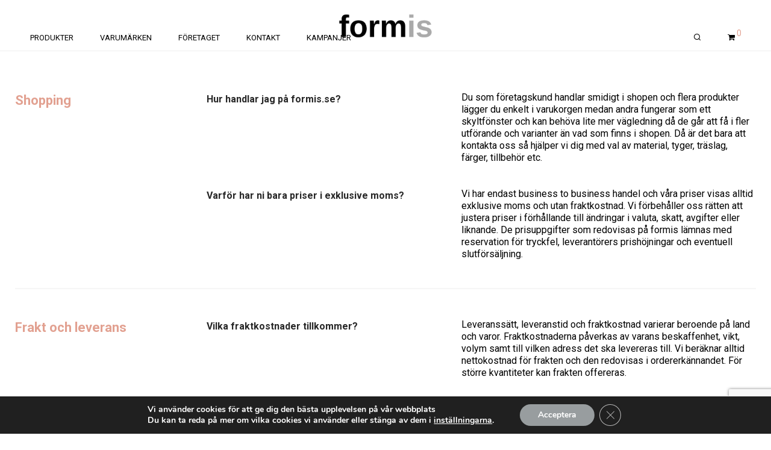

--- FILE ---
content_type: text/html; charset=UTF-8
request_url: https://formis.se/faq/
body_size: 30504
content:
<!DOCTYPE html>

<html lang="sv-SE" class="footer-sticky-1">
    <head>
        <meta charset="UTF-8">
        <meta name="viewport" content="width=device-width, initial-scale=1.0, maximum-scale=1.0, user-scalable=no">
		<meta name='robots' content='index, follow, max-image-preview:large, max-snippet:-1, max-video-preview:-1' />
	<style>img:is([sizes="auto" i], [sizes^="auto," i]) { contain-intrinsic-size: 3000px 1500px }</style>
	
	<!-- This site is optimized with the Yoast SEO Premium plugin v25.8 (Yoast SEO v25.8) - https://yoast.com/wordpress/plugins/seo/ -->
	<title>Faq - Formis</title>
	<link rel="canonical" href="https://formis.se/faq/" />
	<meta property="og:locale" content="sv_SE" />
	<meta property="og:type" content="article" />
	<meta property="og:title" content="Faq" />
	<meta property="og:url" content="https://formis.se/faq/" />
	<meta property="og:site_name" content="Formis" />
	<meta property="article:publisher" content="https://www.facebook.com/formis.se/" />
	<meta name="twitter:card" content="summary_large_image" />
	<meta name="twitter:label1" content="Beräknad lästid" />
	<meta name="twitter:data1" content="5 minuter" />
	<script type="application/ld+json" class="yoast-schema-graph">{"@context":"https://schema.org","@graph":[{"@type":"WebPage","@id":"https://formis.se/faq/","url":"https://formis.se/faq/","name":"Faq - Formis","isPartOf":{"@id":"https://formis.se/#website"},"datePublished":"2019-05-08T04:13:56+00:00","breadcrumb":{"@id":"https://formis.se/faq/#breadcrumb"},"inLanguage":"sv-SE","potentialAction":[{"@type":"ReadAction","target":["https://formis.se/faq/"]}]},{"@type":"BreadcrumbList","@id":"https://formis.se/faq/#breadcrumb","itemListElement":[{"@type":"ListItem","position":1,"name":"Hem","item":"https://formis.se/"},{"@type":"ListItem","position":2,"name":"Faq"}]},{"@type":"WebSite","@id":"https://formis.se/#website","url":"https://formis.se/","name":"Formis","description":"","publisher":{"@id":"https://formis.se/#organization"},"potentialAction":[{"@type":"SearchAction","target":{"@type":"EntryPoint","urlTemplate":"https://formis.se/?s={search_term_string}"},"query-input":{"@type":"PropertyValueSpecification","valueRequired":true,"valueName":"search_term_string"}}],"inLanguage":"sv-SE"},{"@type":"Organization","@id":"https://formis.se/#organization","name":"Formis","url":"https://formis.se/","logo":{"@type":"ImageObject","inLanguage":"sv-SE","@id":"https://formis.se/#/schema/logo/image/","url":"https://formis.se/wp-content/uploads/2017/05/formis-logo-1.png","contentUrl":"https://formis.se/wp-content/uploads/2017/05/formis-logo-1.png","width":155,"height":41,"caption":"Formis"},"image":{"@id":"https://formis.se/#/schema/logo/image/"},"sameAs":["https://www.facebook.com/formis.se/","https://www.instagram.com/formis.se/","https://www.linkedin.com/company/formis"]}]}</script>
	<!-- / Yoast SEO Premium plugin. -->


<link rel='dns-prefetch' href='//widgetlogic.org' />
<link rel='dns-prefetch' href='//fonts.googleapis.com' />
<link rel='preconnect' href='https://fonts.gstatic.com' crossorigin />
<link rel="alternate" type="application/rss+xml" title="Formis &raquo; Webbflöde" href="https://formis.se/feed/" />
<link rel="alternate" type="application/rss+xml" title="Formis &raquo; Kommentarsflöde" href="https://formis.se/comments/feed/" />
<script type="text/javascript">
/* <![CDATA[ */
window._wpemojiSettings = {"baseUrl":"https:\/\/s.w.org\/images\/core\/emoji\/16.0.1\/72x72\/","ext":".png","svgUrl":"https:\/\/s.w.org\/images\/core\/emoji\/16.0.1\/svg\/","svgExt":".svg","source":{"concatemoji":"https:\/\/formis.se\/wp-includes\/js\/wp-emoji-release.min.js?ver=6.8.3"}};
/*! This file is auto-generated */
!function(s,n){var o,i,e;function c(e){try{var t={supportTests:e,timestamp:(new Date).valueOf()};sessionStorage.setItem(o,JSON.stringify(t))}catch(e){}}function p(e,t,n){e.clearRect(0,0,e.canvas.width,e.canvas.height),e.fillText(t,0,0);var t=new Uint32Array(e.getImageData(0,0,e.canvas.width,e.canvas.height).data),a=(e.clearRect(0,0,e.canvas.width,e.canvas.height),e.fillText(n,0,0),new Uint32Array(e.getImageData(0,0,e.canvas.width,e.canvas.height).data));return t.every(function(e,t){return e===a[t]})}function u(e,t){e.clearRect(0,0,e.canvas.width,e.canvas.height),e.fillText(t,0,0);for(var n=e.getImageData(16,16,1,1),a=0;a<n.data.length;a++)if(0!==n.data[a])return!1;return!0}function f(e,t,n,a){switch(t){case"flag":return n(e,"\ud83c\udff3\ufe0f\u200d\u26a7\ufe0f","\ud83c\udff3\ufe0f\u200b\u26a7\ufe0f")?!1:!n(e,"\ud83c\udde8\ud83c\uddf6","\ud83c\udde8\u200b\ud83c\uddf6")&&!n(e,"\ud83c\udff4\udb40\udc67\udb40\udc62\udb40\udc65\udb40\udc6e\udb40\udc67\udb40\udc7f","\ud83c\udff4\u200b\udb40\udc67\u200b\udb40\udc62\u200b\udb40\udc65\u200b\udb40\udc6e\u200b\udb40\udc67\u200b\udb40\udc7f");case"emoji":return!a(e,"\ud83e\udedf")}return!1}function g(e,t,n,a){var r="undefined"!=typeof WorkerGlobalScope&&self instanceof WorkerGlobalScope?new OffscreenCanvas(300,150):s.createElement("canvas"),o=r.getContext("2d",{willReadFrequently:!0}),i=(o.textBaseline="top",o.font="600 32px Arial",{});return e.forEach(function(e){i[e]=t(o,e,n,a)}),i}function t(e){var t=s.createElement("script");t.src=e,t.defer=!0,s.head.appendChild(t)}"undefined"!=typeof Promise&&(o="wpEmojiSettingsSupports",i=["flag","emoji"],n.supports={everything:!0,everythingExceptFlag:!0},e=new Promise(function(e){s.addEventListener("DOMContentLoaded",e,{once:!0})}),new Promise(function(t){var n=function(){try{var e=JSON.parse(sessionStorage.getItem(o));if("object"==typeof e&&"number"==typeof e.timestamp&&(new Date).valueOf()<e.timestamp+604800&&"object"==typeof e.supportTests)return e.supportTests}catch(e){}return null}();if(!n){if("undefined"!=typeof Worker&&"undefined"!=typeof OffscreenCanvas&&"undefined"!=typeof URL&&URL.createObjectURL&&"undefined"!=typeof Blob)try{var e="postMessage("+g.toString()+"("+[JSON.stringify(i),f.toString(),p.toString(),u.toString()].join(",")+"));",a=new Blob([e],{type:"text/javascript"}),r=new Worker(URL.createObjectURL(a),{name:"wpTestEmojiSupports"});return void(r.onmessage=function(e){c(n=e.data),r.terminate(),t(n)})}catch(e){}c(n=g(i,f,p,u))}t(n)}).then(function(e){for(var t in e)n.supports[t]=e[t],n.supports.everything=n.supports.everything&&n.supports[t],"flag"!==t&&(n.supports.everythingExceptFlag=n.supports.everythingExceptFlag&&n.supports[t]);n.supports.everythingExceptFlag=n.supports.everythingExceptFlag&&!n.supports.flag,n.DOMReady=!1,n.readyCallback=function(){n.DOMReady=!0}}).then(function(){return e}).then(function(){var e;n.supports.everything||(n.readyCallback(),(e=n.source||{}).concatemoji?t(e.concatemoji):e.wpemoji&&e.twemoji&&(t(e.twemoji),t(e.wpemoji)))}))}((window,document),window._wpemojiSettings);
/* ]]> */
</script>

<link rel='stylesheet' id='js_composer_front-css' href='https://formis.se/wp-content/themes/savoy/assets/css/visual-composer/nm-js_composer.css?ver=3.0.9' type='text/css' media='all' />
<style id='wp-emoji-styles-inline-css' type='text/css'>

	img.wp-smiley, img.emoji {
		display: inline !important;
		border: none !important;
		box-shadow: none !important;
		height: 1em !important;
		width: 1em !important;
		margin: 0 0.07em !important;
		vertical-align: -0.1em !important;
		background: none !important;
		padding: 0 !important;
	}
</style>
<link rel='stylesheet' id='wp-block-library-css' href='https://formis.se/wp-includes/css/dist/block-library/style.min.css?ver=6.8.3' type='text/css' media='all' />
<style id='classic-theme-styles-inline-css' type='text/css'>
/*! This file is auto-generated */
.wp-block-button__link{color:#fff;background-color:#32373c;border-radius:9999px;box-shadow:none;text-decoration:none;padding:calc(.667em + 2px) calc(1.333em + 2px);font-size:1.125em}.wp-block-file__button{background:#32373c;color:#fff;text-decoration:none}
</style>
<style id='safe-svg-svg-icon-style-inline-css' type='text/css'>
.safe-svg-cover{text-align:center}.safe-svg-cover .safe-svg-inside{display:inline-block;max-width:100%}.safe-svg-cover svg{fill:currentColor;height:100%;max-height:100%;max-width:100%;width:100%}

</style>
<link rel='stylesheet' id='yith-wcbr-css' href='https://formis.se/wp-content/plugins/yith-woocommerce-brands-add-on-premium/assets/css/yith-wcbr.css?ver=2.37.0' type='text/css' media='all' />
<link rel='stylesheet' id='jquery-swiper-css' href='https://formis.se/wp-content/plugins/yith-woocommerce-brands-add-on-premium/assets/css/swiper.css?ver=6.4.6' type='text/css' media='all' />
<link rel='stylesheet' id='select2-css' href='https://formis.se/wp-content/plugins/woocommerce/assets/css/select2.css?ver=10.1.3' type='text/css' media='all' />
<link rel='stylesheet' id='yith-wcbr-shortcode-css' href='https://formis.se/wp-content/plugins/yith-woocommerce-brands-add-on-premium/assets/css/yith-wcbr-shortcode.css?ver=2.37.0' type='text/css' media='all' />
<link rel='stylesheet' id='block-widget-css' href='https://formis.se/wp-content/plugins/widget-logic/block_widget/css/widget.css?ver=1727006379' type='text/css' media='all' />
<style id='global-styles-inline-css' type='text/css'>
:root{--wp--preset--aspect-ratio--square: 1;--wp--preset--aspect-ratio--4-3: 4/3;--wp--preset--aspect-ratio--3-4: 3/4;--wp--preset--aspect-ratio--3-2: 3/2;--wp--preset--aspect-ratio--2-3: 2/3;--wp--preset--aspect-ratio--16-9: 16/9;--wp--preset--aspect-ratio--9-16: 9/16;--wp--preset--color--black: #000000;--wp--preset--color--cyan-bluish-gray: #abb8c3;--wp--preset--color--white: #ffffff;--wp--preset--color--pale-pink: #f78da7;--wp--preset--color--vivid-red: #cf2e2e;--wp--preset--color--luminous-vivid-orange: #ff6900;--wp--preset--color--luminous-vivid-amber: #fcb900;--wp--preset--color--light-green-cyan: #7bdcb5;--wp--preset--color--vivid-green-cyan: #00d084;--wp--preset--color--pale-cyan-blue: #8ed1fc;--wp--preset--color--vivid-cyan-blue: #0693e3;--wp--preset--color--vivid-purple: #9b51e0;--wp--preset--gradient--vivid-cyan-blue-to-vivid-purple: linear-gradient(135deg,rgba(6,147,227,1) 0%,rgb(155,81,224) 100%);--wp--preset--gradient--light-green-cyan-to-vivid-green-cyan: linear-gradient(135deg,rgb(122,220,180) 0%,rgb(0,208,130) 100%);--wp--preset--gradient--luminous-vivid-amber-to-luminous-vivid-orange: linear-gradient(135deg,rgba(252,185,0,1) 0%,rgba(255,105,0,1) 100%);--wp--preset--gradient--luminous-vivid-orange-to-vivid-red: linear-gradient(135deg,rgba(255,105,0,1) 0%,rgb(207,46,46) 100%);--wp--preset--gradient--very-light-gray-to-cyan-bluish-gray: linear-gradient(135deg,rgb(238,238,238) 0%,rgb(169,184,195) 100%);--wp--preset--gradient--cool-to-warm-spectrum: linear-gradient(135deg,rgb(74,234,220) 0%,rgb(151,120,209) 20%,rgb(207,42,186) 40%,rgb(238,44,130) 60%,rgb(251,105,98) 80%,rgb(254,248,76) 100%);--wp--preset--gradient--blush-light-purple: linear-gradient(135deg,rgb(255,206,236) 0%,rgb(152,150,240) 100%);--wp--preset--gradient--blush-bordeaux: linear-gradient(135deg,rgb(254,205,165) 0%,rgb(254,45,45) 50%,rgb(107,0,62) 100%);--wp--preset--gradient--luminous-dusk: linear-gradient(135deg,rgb(255,203,112) 0%,rgb(199,81,192) 50%,rgb(65,88,208) 100%);--wp--preset--gradient--pale-ocean: linear-gradient(135deg,rgb(255,245,203) 0%,rgb(182,227,212) 50%,rgb(51,167,181) 100%);--wp--preset--gradient--electric-grass: linear-gradient(135deg,rgb(202,248,128) 0%,rgb(113,206,126) 100%);--wp--preset--gradient--midnight: linear-gradient(135deg,rgb(2,3,129) 0%,rgb(40,116,252) 100%);--wp--preset--font-size--small: 13px;--wp--preset--font-size--medium: 20px;--wp--preset--font-size--large: 36px;--wp--preset--font-size--x-large: 42px;--wp--preset--spacing--20: 0.44rem;--wp--preset--spacing--30: 0.67rem;--wp--preset--spacing--40: 1rem;--wp--preset--spacing--50: 1.5rem;--wp--preset--spacing--60: 2.25rem;--wp--preset--spacing--70: 3.38rem;--wp--preset--spacing--80: 5.06rem;--wp--preset--shadow--natural: 6px 6px 9px rgba(0, 0, 0, 0.2);--wp--preset--shadow--deep: 12px 12px 50px rgba(0, 0, 0, 0.4);--wp--preset--shadow--sharp: 6px 6px 0px rgba(0, 0, 0, 0.2);--wp--preset--shadow--outlined: 6px 6px 0px -3px rgba(255, 255, 255, 1), 6px 6px rgba(0, 0, 0, 1);--wp--preset--shadow--crisp: 6px 6px 0px rgba(0, 0, 0, 1);}:where(.is-layout-flex){gap: 0.5em;}:where(.is-layout-grid){gap: 0.5em;}body .is-layout-flex{display: flex;}.is-layout-flex{flex-wrap: wrap;align-items: center;}.is-layout-flex > :is(*, div){margin: 0;}body .is-layout-grid{display: grid;}.is-layout-grid > :is(*, div){margin: 0;}:where(.wp-block-columns.is-layout-flex){gap: 2em;}:where(.wp-block-columns.is-layout-grid){gap: 2em;}:where(.wp-block-post-template.is-layout-flex){gap: 1.25em;}:where(.wp-block-post-template.is-layout-grid){gap: 1.25em;}.has-black-color{color: var(--wp--preset--color--black) !important;}.has-cyan-bluish-gray-color{color: var(--wp--preset--color--cyan-bluish-gray) !important;}.has-white-color{color: var(--wp--preset--color--white) !important;}.has-pale-pink-color{color: var(--wp--preset--color--pale-pink) !important;}.has-vivid-red-color{color: var(--wp--preset--color--vivid-red) !important;}.has-luminous-vivid-orange-color{color: var(--wp--preset--color--luminous-vivid-orange) !important;}.has-luminous-vivid-amber-color{color: var(--wp--preset--color--luminous-vivid-amber) !important;}.has-light-green-cyan-color{color: var(--wp--preset--color--light-green-cyan) !important;}.has-vivid-green-cyan-color{color: var(--wp--preset--color--vivid-green-cyan) !important;}.has-pale-cyan-blue-color{color: var(--wp--preset--color--pale-cyan-blue) !important;}.has-vivid-cyan-blue-color{color: var(--wp--preset--color--vivid-cyan-blue) !important;}.has-vivid-purple-color{color: var(--wp--preset--color--vivid-purple) !important;}.has-black-background-color{background-color: var(--wp--preset--color--black) !important;}.has-cyan-bluish-gray-background-color{background-color: var(--wp--preset--color--cyan-bluish-gray) !important;}.has-white-background-color{background-color: var(--wp--preset--color--white) !important;}.has-pale-pink-background-color{background-color: var(--wp--preset--color--pale-pink) !important;}.has-vivid-red-background-color{background-color: var(--wp--preset--color--vivid-red) !important;}.has-luminous-vivid-orange-background-color{background-color: var(--wp--preset--color--luminous-vivid-orange) !important;}.has-luminous-vivid-amber-background-color{background-color: var(--wp--preset--color--luminous-vivid-amber) !important;}.has-light-green-cyan-background-color{background-color: var(--wp--preset--color--light-green-cyan) !important;}.has-vivid-green-cyan-background-color{background-color: var(--wp--preset--color--vivid-green-cyan) !important;}.has-pale-cyan-blue-background-color{background-color: var(--wp--preset--color--pale-cyan-blue) !important;}.has-vivid-cyan-blue-background-color{background-color: var(--wp--preset--color--vivid-cyan-blue) !important;}.has-vivid-purple-background-color{background-color: var(--wp--preset--color--vivid-purple) !important;}.has-black-border-color{border-color: var(--wp--preset--color--black) !important;}.has-cyan-bluish-gray-border-color{border-color: var(--wp--preset--color--cyan-bluish-gray) !important;}.has-white-border-color{border-color: var(--wp--preset--color--white) !important;}.has-pale-pink-border-color{border-color: var(--wp--preset--color--pale-pink) !important;}.has-vivid-red-border-color{border-color: var(--wp--preset--color--vivid-red) !important;}.has-luminous-vivid-orange-border-color{border-color: var(--wp--preset--color--luminous-vivid-orange) !important;}.has-luminous-vivid-amber-border-color{border-color: var(--wp--preset--color--luminous-vivid-amber) !important;}.has-light-green-cyan-border-color{border-color: var(--wp--preset--color--light-green-cyan) !important;}.has-vivid-green-cyan-border-color{border-color: var(--wp--preset--color--vivid-green-cyan) !important;}.has-pale-cyan-blue-border-color{border-color: var(--wp--preset--color--pale-cyan-blue) !important;}.has-vivid-cyan-blue-border-color{border-color: var(--wp--preset--color--vivid-cyan-blue) !important;}.has-vivid-purple-border-color{border-color: var(--wp--preset--color--vivid-purple) !important;}.has-vivid-cyan-blue-to-vivid-purple-gradient-background{background: var(--wp--preset--gradient--vivid-cyan-blue-to-vivid-purple) !important;}.has-light-green-cyan-to-vivid-green-cyan-gradient-background{background: var(--wp--preset--gradient--light-green-cyan-to-vivid-green-cyan) !important;}.has-luminous-vivid-amber-to-luminous-vivid-orange-gradient-background{background: var(--wp--preset--gradient--luminous-vivid-amber-to-luminous-vivid-orange) !important;}.has-luminous-vivid-orange-to-vivid-red-gradient-background{background: var(--wp--preset--gradient--luminous-vivid-orange-to-vivid-red) !important;}.has-very-light-gray-to-cyan-bluish-gray-gradient-background{background: var(--wp--preset--gradient--very-light-gray-to-cyan-bluish-gray) !important;}.has-cool-to-warm-spectrum-gradient-background{background: var(--wp--preset--gradient--cool-to-warm-spectrum) !important;}.has-blush-light-purple-gradient-background{background: var(--wp--preset--gradient--blush-light-purple) !important;}.has-blush-bordeaux-gradient-background{background: var(--wp--preset--gradient--blush-bordeaux) !important;}.has-luminous-dusk-gradient-background{background: var(--wp--preset--gradient--luminous-dusk) !important;}.has-pale-ocean-gradient-background{background: var(--wp--preset--gradient--pale-ocean) !important;}.has-electric-grass-gradient-background{background: var(--wp--preset--gradient--electric-grass) !important;}.has-midnight-gradient-background{background: var(--wp--preset--gradient--midnight) !important;}.has-small-font-size{font-size: var(--wp--preset--font-size--small) !important;}.has-medium-font-size{font-size: var(--wp--preset--font-size--medium) !important;}.has-large-font-size{font-size: var(--wp--preset--font-size--large) !important;}.has-x-large-font-size{font-size: var(--wp--preset--font-size--x-large) !important;}
:where(.wp-block-post-template.is-layout-flex){gap: 1.25em;}:where(.wp-block-post-template.is-layout-grid){gap: 1.25em;}
:where(.wp-block-columns.is-layout-flex){gap: 2em;}:where(.wp-block-columns.is-layout-grid){gap: 2em;}
:root :where(.wp-block-pullquote){font-size: 1.5em;line-height: 1.6;}
</style>
<style id='woocommerce-inline-inline-css' type='text/css'>
.woocommerce form .form-row .required { visibility: visible; }
</style>
<link rel='stylesheet' id='wooslider-flexslider-css' href='https://formis.se/wp-content/plugins/wooslider/assets/css/flexslider.css?ver=2.0.1' type='text/css' media='all' />
<link rel='stylesheet' id='wooslider-common-css' href='https://formis.se/wp-content/plugins/wooslider/assets/css/style.css?ver=2.0.1' type='text/css' media='all' />
<link rel='stylesheet' id='ppress-frontend-css' href='https://formis.se/wp-content/plugins/wp-user-avatar/assets/css/frontend.min.css?ver=4.16.5' type='text/css' media='all' />
<link rel='stylesheet' id='ppress-flatpickr-css' href='https://formis.se/wp-content/plugins/wp-user-avatar/assets/flatpickr/flatpickr.min.css?ver=4.16.5' type='text/css' media='all' />
<link rel='stylesheet' id='ppress-select2-css' href='https://formis.se/wp-content/plugins/wp-user-avatar/assets/select2/select2.min.css?ver=6.8.3' type='text/css' media='all' />
<link rel='stylesheet' id='swatches-and-photos-css' href='https://formis.se/wp-content/plugins/woocommerce-variation-swatches-and-photos/assets/css/swatches-and-photos.css?ver=6.8.3' type='text/css' media='all' />
<link rel='stylesheet' id='brands-styles-css' href='https://formis.se/wp-content/plugins/woocommerce/assets/css/brands.css?ver=10.1.3' type='text/css' media='all' />
<link rel='stylesheet' id='ywdpd_owl-css' href='https://formis.se/wp-content/plugins/yith-woocommerce-dynamic-pricing-and-discounts-premium/assets/css/owl/owl.carousel.min.css?ver=3.21.0' type='text/css' media='all' />
<link rel='stylesheet' id='yith_ywdpd_frontend-css' href='https://formis.se/wp-content/plugins/yith-woocommerce-dynamic-pricing-and-discounts-premium/assets/css/frontend.css?ver=3.21.0' type='text/css' media='all' />
<link rel='stylesheet' id='normalize-css' href='https://formis.se/wp-content/themes/savoy/assets/css/third-party/normalize.min.css?ver=3.0.2' type='text/css' media='all' />
<link rel='stylesheet' id='slick-slider-css' href='https://formis.se/wp-content/themes/savoy/assets/css/third-party/slick.min.css?ver=1.5.5' type='text/css' media='all' />
<link rel='stylesheet' id='slick-slider-theme-css' href='https://formis.se/wp-content/themes/savoy/assets/css/third-party/slick-theme.min.css?ver=1.5.5' type='text/css' media='all' />
<link rel='stylesheet' id='magnific-popup-css' href='https://formis.se/wp-content/themes/savoy/assets/css/third-party/magnific-popup.min.css?ver=6.8.3' type='text/css' media='all' />
<link rel='stylesheet' id='nm-grid-css' href='https://formis.se/wp-content/themes/savoy/assets/css/grid.css?ver=3.0.9' type='text/css' media='all' />
<link rel='stylesheet' id='selectod-css' href='https://formis.se/wp-content/themes/savoy/assets/css/third-party/selectod.min.css?ver=3.8.1' type='text/css' media='all' />
<link rel='stylesheet' id='nm-shop-css' href='https://formis.se/wp-content/themes/savoy/assets/css/shop.css?ver=3.0.9' type='text/css' media='all' />
<link rel='stylesheet' id='nm-icons-css' href='https://formis.se/wp-content/themes/savoy/assets/css/font-icons/theme-icons/theme-icons.min.css?ver=3.0.9' type='text/css' media='all' />
<link rel='stylesheet' id='nm-core-css' href='https://formis.se/wp-content/themes/savoy/style.css?ver=3.0.9' type='text/css' media='all' />
<link rel='stylesheet' id='nm-elements-css' href='https://formis.se/wp-content/themes/savoy/assets/css/elements.css?ver=3.0.9' type='text/css' media='all' />
<link rel='stylesheet' id='nm-portfolio-css' href='https://formis.se/wp-content/plugins/nm-portfolio/assets/css/nm-portfolio.css?ver=1.3.6' type='text/css' media='all' />
<link rel="preload" as="style" href="https://fonts.googleapis.com/css?family=Roboto:100,300,400,500,700,900,100italic,300italic,400italic,500italic,700italic,900italic&#038;display=swap&#038;ver=1758279686" /><link rel="stylesheet" href="https://fonts.googleapis.com/css?family=Roboto:100,300,400,500,700,900,100italic,300italic,400italic,500italic,700italic,900italic&#038;display=swap&#038;ver=1758279686" media="print" onload="this.media='all'"><noscript><link rel="stylesheet" href="https://fonts.googleapis.com/css?family=Roboto:100,300,400,500,700,900,100italic,300italic,400italic,500italic,700italic,900italic&#038;display=swap&#038;ver=1758279686" /></noscript><link rel='stylesheet' id='moove_gdpr_frontend-css' href='https://formis.se/wp-content/plugins/gdpr-cookie-compliance/dist/styles/gdpr-main.css?ver=5.0.6' type='text/css' media='all' />
<style id='moove_gdpr_frontend-inline-css' type='text/css'>
#moove_gdpr_cookie_modal,#moove_gdpr_cookie_info_bar,.gdpr_cookie_settings_shortcode_content{font-family:&#039;Nunito&#039;,sans-serif}#moove_gdpr_save_popup_settings_button{background-color:#373737;color:#fff}#moove_gdpr_save_popup_settings_button:hover{background-color:#000}#moove_gdpr_cookie_info_bar .moove-gdpr-info-bar-container .moove-gdpr-info-bar-content a.mgbutton,#moove_gdpr_cookie_info_bar .moove-gdpr-info-bar-container .moove-gdpr-info-bar-content button.mgbutton{background-color:#989d9f}#moove_gdpr_cookie_modal .moove-gdpr-modal-content .moove-gdpr-modal-footer-content .moove-gdpr-button-holder a.mgbutton,#moove_gdpr_cookie_modal .moove-gdpr-modal-content .moove-gdpr-modal-footer-content .moove-gdpr-button-holder button.mgbutton,.gdpr_cookie_settings_shortcode_content .gdpr-shr-button.button-green{background-color:#989d9f;border-color:#989d9f}#moove_gdpr_cookie_modal .moove-gdpr-modal-content .moove-gdpr-modal-footer-content .moove-gdpr-button-holder a.mgbutton:hover,#moove_gdpr_cookie_modal .moove-gdpr-modal-content .moove-gdpr-modal-footer-content .moove-gdpr-button-holder button.mgbutton:hover,.gdpr_cookie_settings_shortcode_content .gdpr-shr-button.button-green:hover{background-color:#fff;color:#989d9f}#moove_gdpr_cookie_modal .moove-gdpr-modal-content .moove-gdpr-modal-close i,#moove_gdpr_cookie_modal .moove-gdpr-modal-content .moove-gdpr-modal-close span.gdpr-icon{background-color:#989d9f;border:1px solid #989d9f}#moove_gdpr_cookie_info_bar span.change-settings-button.focus-g,#moove_gdpr_cookie_info_bar span.change-settings-button:focus,#moove_gdpr_cookie_info_bar button.change-settings-button.focus-g,#moove_gdpr_cookie_info_bar button.change-settings-button:focus{-webkit-box-shadow:0 0 1px 3px #989d9f;-moz-box-shadow:0 0 1px 3px #989d9f;box-shadow:0 0 1px 3px #989d9f}#moove_gdpr_cookie_modal .moove-gdpr-modal-content .moove-gdpr-modal-close i:hover,#moove_gdpr_cookie_modal .moove-gdpr-modal-content .moove-gdpr-modal-close span.gdpr-icon:hover,#moove_gdpr_cookie_info_bar span[data-href]>u.change-settings-button{color:#989d9f}#moove_gdpr_cookie_modal .moove-gdpr-modal-content .moove-gdpr-modal-left-content #moove-gdpr-menu li.menu-item-selected a span.gdpr-icon,#moove_gdpr_cookie_modal .moove-gdpr-modal-content .moove-gdpr-modal-left-content #moove-gdpr-menu li.menu-item-selected button span.gdpr-icon{color:inherit}#moove_gdpr_cookie_modal .moove-gdpr-modal-content .moove-gdpr-modal-left-content #moove-gdpr-menu li a span.gdpr-icon,#moove_gdpr_cookie_modal .moove-gdpr-modal-content .moove-gdpr-modal-left-content #moove-gdpr-menu li button span.gdpr-icon{color:inherit}#moove_gdpr_cookie_modal .gdpr-acc-link{line-height:0;font-size:0;color:transparent;position:absolute}#moove_gdpr_cookie_modal .moove-gdpr-modal-content .moove-gdpr-modal-close:hover i,#moove_gdpr_cookie_modal .moove-gdpr-modal-content .moove-gdpr-modal-left-content #moove-gdpr-menu li a,#moove_gdpr_cookie_modal .moove-gdpr-modal-content .moove-gdpr-modal-left-content #moove-gdpr-menu li button,#moove_gdpr_cookie_modal .moove-gdpr-modal-content .moove-gdpr-modal-left-content #moove-gdpr-menu li button i,#moove_gdpr_cookie_modal .moove-gdpr-modal-content .moove-gdpr-modal-left-content #moove-gdpr-menu li a i,#moove_gdpr_cookie_modal .moove-gdpr-modal-content .moove-gdpr-tab-main .moove-gdpr-tab-main-content a:hover,#moove_gdpr_cookie_info_bar.moove-gdpr-dark-scheme .moove-gdpr-info-bar-container .moove-gdpr-info-bar-content a.mgbutton:hover,#moove_gdpr_cookie_info_bar.moove-gdpr-dark-scheme .moove-gdpr-info-bar-container .moove-gdpr-info-bar-content button.mgbutton:hover,#moove_gdpr_cookie_info_bar.moove-gdpr-dark-scheme .moove-gdpr-info-bar-container .moove-gdpr-info-bar-content a:hover,#moove_gdpr_cookie_info_bar.moove-gdpr-dark-scheme .moove-gdpr-info-bar-container .moove-gdpr-info-bar-content button:hover,#moove_gdpr_cookie_info_bar.moove-gdpr-dark-scheme .moove-gdpr-info-bar-container .moove-gdpr-info-bar-content span.change-settings-button:hover,#moove_gdpr_cookie_info_bar.moove-gdpr-dark-scheme .moove-gdpr-info-bar-container .moove-gdpr-info-bar-content button.change-settings-button:hover,#moove_gdpr_cookie_info_bar.moove-gdpr-dark-scheme .moove-gdpr-info-bar-container .moove-gdpr-info-bar-content u.change-settings-button:hover,#moove_gdpr_cookie_info_bar span[data-href]>u.change-settings-button,#moove_gdpr_cookie_info_bar.moove-gdpr-dark-scheme .moove-gdpr-info-bar-container .moove-gdpr-info-bar-content a.mgbutton.focus-g,#moove_gdpr_cookie_info_bar.moove-gdpr-dark-scheme .moove-gdpr-info-bar-container .moove-gdpr-info-bar-content button.mgbutton.focus-g,#moove_gdpr_cookie_info_bar.moove-gdpr-dark-scheme .moove-gdpr-info-bar-container .moove-gdpr-info-bar-content a.focus-g,#moove_gdpr_cookie_info_bar.moove-gdpr-dark-scheme .moove-gdpr-info-bar-container .moove-gdpr-info-bar-content button.focus-g,#moove_gdpr_cookie_info_bar.moove-gdpr-dark-scheme .moove-gdpr-info-bar-container .moove-gdpr-info-bar-content a.mgbutton:focus,#moove_gdpr_cookie_info_bar.moove-gdpr-dark-scheme .moove-gdpr-info-bar-container .moove-gdpr-info-bar-content button.mgbutton:focus,#moove_gdpr_cookie_info_bar.moove-gdpr-dark-scheme .moove-gdpr-info-bar-container .moove-gdpr-info-bar-content a:focus,#moove_gdpr_cookie_info_bar.moove-gdpr-dark-scheme .moove-gdpr-info-bar-container .moove-gdpr-info-bar-content button:focus,#moove_gdpr_cookie_info_bar.moove-gdpr-dark-scheme .moove-gdpr-info-bar-container .moove-gdpr-info-bar-content span.change-settings-button.focus-g,span.change-settings-button:focus,button.change-settings-button.focus-g,button.change-settings-button:focus,#moove_gdpr_cookie_info_bar.moove-gdpr-dark-scheme .moove-gdpr-info-bar-container .moove-gdpr-info-bar-content u.change-settings-button.focus-g,#moove_gdpr_cookie_info_bar.moove-gdpr-dark-scheme .moove-gdpr-info-bar-container .moove-gdpr-info-bar-content u.change-settings-button:focus{color:#989d9f}#moove_gdpr_cookie_modal .moove-gdpr-branding.focus-g span,#moove_gdpr_cookie_modal .moove-gdpr-modal-content .moove-gdpr-tab-main a.focus-g{color:#989d9f}#moove_gdpr_cookie_modal.gdpr_lightbox-hide{display:none}
</style>
<script type="text/template" id="tmpl-variation-template">
	<div class="woocommerce-variation-description">{{{ data.variation.variation_description }}}</div>
	<div class="woocommerce-variation-price">{{{ data.variation.price_html }}}</div>
	<div class="woocommerce-variation-availability">{{{ data.variation.availability_html }}}</div>
</script>
<script type="text/template" id="tmpl-unavailable-variation-template">
	<p role="alert">Den här produkten är inte tillgänglig. Välj en annan kombination.</p>
</script>
<script type="text/javascript" src="https://formis.se/wp-includes/js/jquery/jquery.min.js?ver=3.7.1" id="jquery-core-js"></script>
<script type="text/javascript" src="https://formis.se/wp-includes/js/jquery/jquery-migrate.min.js?ver=3.4.1" id="jquery-migrate-js"></script>
<script type="text/javascript" src="https://formis.se/wp-content/plugins/woocommerce/assets/js/jquery-blockui/jquery.blockUI.min.js?ver=2.7.0-wc.10.1.3" id="jquery-blockui-js" data-wp-strategy="defer"></script>
<script type="text/javascript" id="wc-add-to-cart-js-extra">
/* <![CDATA[ */
var wc_add_to_cart_params = {"ajax_url":"\/wp-admin\/admin-ajax.php","wc_ajax_url":"\/?wc-ajax=%%endpoint%%","i18n_view_cart":"Visa varukorg","cart_url":"https:\/\/formis.se\/varukorg\/","is_cart":"","cart_redirect_after_add":"no"};
/* ]]> */
</script>
<script type="text/javascript" src="https://formis.se/wp-content/plugins/woocommerce/assets/js/frontend/add-to-cart.min.js?ver=10.1.3" id="wc-add-to-cart-js" defer="defer" data-wp-strategy="defer"></script>
<script type="text/javascript" src="https://formis.se/wp-content/plugins/woocommerce/assets/js/js-cookie/js.cookie.min.js?ver=2.1.4-wc.10.1.3" id="js-cookie-js" defer="defer" data-wp-strategy="defer"></script>
<script type="text/javascript" id="woocommerce-js-extra">
/* <![CDATA[ */
var woocommerce_params = {"ajax_url":"\/wp-admin\/admin-ajax.php","wc_ajax_url":"\/?wc-ajax=%%endpoint%%","i18n_password_show":"Visa l\u00f6senord","i18n_password_hide":"D\u00f6lj l\u00f6senord"};
/* ]]> */
</script>
<script type="text/javascript" src="https://formis.se/wp-content/plugins/woocommerce/assets/js/frontend/woocommerce.min.js?ver=10.1.3" id="woocommerce-js" defer="defer" data-wp-strategy="defer"></script>
<script type="text/javascript" src="https://formis.se/wp-content/plugins/wp-user-avatar/assets/flatpickr/flatpickr.min.js?ver=4.16.5" id="ppress-flatpickr-js"></script>
<script type="text/javascript" src="https://formis.se/wp-content/plugins/wp-user-avatar/assets/select2/select2.min.js?ver=4.16.5" id="ppress-select2-js"></script>
<script type="text/javascript" id="wc-cart-fragments-js-extra">
/* <![CDATA[ */
var wc_cart_fragments_params = {"ajax_url":"\/wp-admin\/admin-ajax.php","wc_ajax_url":"\/?wc-ajax=%%endpoint%%","cart_hash_key":"wc_cart_hash_79b371c5839b83e76153ec1cd9fe0d0f","fragment_name":"wc_fragments_79b371c5839b83e76153ec1cd9fe0d0f","request_timeout":"5000"};
/* ]]> */
</script>
<script type="text/javascript" src="https://formis.se/wp-content/plugins/woocommerce/assets/js/frontend/cart-fragments.min.js?ver=10.1.3" id="wc-cart-fragments-js" defer="defer" data-wp-strategy="defer"></script>
<script type="text/javascript" src="https://formis.se/wp-includes/js/underscore.min.js?ver=1.13.7" id="underscore-js"></script>
<script type="text/javascript" id="wp-util-js-extra">
/* <![CDATA[ */
var _wpUtilSettings = {"ajax":{"url":"\/wp-admin\/admin-ajax.php"}};
/* ]]> */
</script>
<script type="text/javascript" src="https://formis.se/wp-includes/js/wp-util.min.js?ver=6.8.3" id="wp-util-js"></script>
<script type="text/javascript" id="wc-add-to-cart-variation-js-extra">
/* <![CDATA[ */
var wc_add_to_cart_variation_params = {"wc_ajax_url":"\/?wc-ajax=%%endpoint%%","i18n_no_matching_variations_text":"Inga produkter motsvarade ditt val. V\u00e4lj en annan kombination.","i18n_make_a_selection_text":"V\u00e4lj produktalternativ innan du l\u00e4gger denna produkt i din varukorg.","i18n_unavailable_text":"Den h\u00e4r produkten \u00e4r inte tillg\u00e4nglig. V\u00e4lj en annan kombination.","i18n_reset_alert_text":"Ditt val har \u00e5terst\u00e4llts. V\u00e4lj produktalternativ innan du l\u00e4gger denna produkt i din varukorg."};
/* ]]> */
</script>
<script type="text/javascript" src="https://formis.se/wp-content/plugins/woocommerce/assets/js/frontend/add-to-cart-variation.min.js?ver=10.1.3" id="wc-add-to-cart-variation-js" defer="defer" data-wp-strategy="defer"></script>
<script></script><link rel="https://api.w.org/" href="https://formis.se/wp-json/" /><link rel="alternate" title="JSON" type="application/json" href="https://formis.se/wp-json/wp/v2/pages/40010" /><link rel="EditURI" type="application/rsd+xml" title="RSD" href="https://formis.se/xmlrpc.php?rsd" />
<meta name="generator" content="WordPress 6.8.3" />
<meta name="generator" content="WooCommerce 10.1.3" />
<link rel='shortlink' href='https://formis.se/?p=40010' />
<link rel="alternate" title="oEmbed (JSON)" type="application/json+oembed" href="https://formis.se/wp-json/oembed/1.0/embed?url=https%3A%2F%2Fformis.se%2Ffaq%2F" />
<link rel="alternate" title="oEmbed (XML)" type="text/xml+oembed" href="https://formis.se/wp-json/oembed/1.0/embed?url=https%3A%2F%2Fformis.se%2Ffaq%2F&#038;format=xml" />
<meta name="generator" content="Redux 4.5.7" /><script type="text/javascript">//<![CDATA[
  function external_links_in_new_windows_loop() {
    if (!document.links) {
      document.links = document.getElementsByTagName('a');
    }
    var change_link = false;
    var force = '';
    var ignore = '';

    for (var t=0; t<document.links.length; t++) {
      var all_links = document.links[t];
      change_link = false;
      
      if(document.links[t].hasAttribute('onClick') == false) {
        // forced if the address starts with http (or also https), but does not link to the current domain
        if(all_links.href.search(/^http/) != -1 && all_links.href.search('formis.se') == -1 && all_links.href.search(/^#/) == -1) {
          // console.log('Changed ' + all_links.href);
          change_link = true;
        }
          
        if(force != '' && all_links.href.search(force) != -1) {
          // forced
          // console.log('force ' + all_links.href);
          change_link = true;
        }
        
        if(ignore != '' && all_links.href.search(ignore) != -1) {
          // console.log('ignore ' + all_links.href);
          // ignored
          change_link = false;
        }

        if(change_link == true) {
          // console.log('Changed ' + all_links.href);
          document.links[t].setAttribute('onClick', 'javascript:window.open(\'' + all_links.href.replace(/'/g, '') + '\', \'_blank\', \'noopener\'); return false;');
          document.links[t].removeAttribute('target');
        }
      }
    }
  }
  
  // Load
  function external_links_in_new_windows_load(func)
  {  
    var oldonload = window.onload;
    if (typeof window.onload != 'function'){
      window.onload = func;
    } else {
      window.onload = function(){
        oldonload();
        func();
      }
    }
  }

  external_links_in_new_windows_load(external_links_in_new_windows_loop);
  //]]></script>

<style type = "text/css">
  .wt-carskin-light1 .wt-detailcnt,.wt-carskin-light2 .wt-detailcnt{
    background: #f7f7f7;
  }
  .wt-carskin-dark1 .wt-detailcnt , .wt-carskin-dark2 .wt-detailcnt{
    background: #414141;
  }
  .wt-downlink a{ color:#a7a7a7!important;border-color:#a7a7a7!important}
   .wt-downlink a:hover{ color:#a7a7a7!important;border-color:#a7a7a7!important}
  .wt-itemcnt .wt-overally.fadein-eff{ background-color:#000000;  }
  .wt-link-icon , .wt-zoom-icon{ color:#309af7!important; }
  .wt-title a{ color:#bbbbbb!important; }
   .wt-title a:hover{ color:#309af7!important; }
  
  .wt-text{ color:#a7a7a7 }
  .wt-detailcnt .wt-price-vis ins{ color:#309af7  }
  .wt-carskin-dark2 .wt-detailcnt .wt-title, .wt-carskin-dark2 .wt-detailcnt .wt-text, .wt-carskin-dark2 .wt-detailcnt .wt-price-vis{  border-color:#636363!important; }
  .wt-notify , .wt-onsale{ background:#309af7; color:#ffffff;  }
    
 </style>
	<!-- Google tag (gtag.js) -->
<script async src="https://www.googletagmanager.com/gtag/js?id=G-B97FSBPL2H"></script>
<script>
  window.dataLayer = window.dataLayer || [];
  function gtag(){dataLayer.push(arguments);}
  gtag('js', new Date());

  gtag('config', 'G-B97FSBPL2H');
</script>
	<noscript><style>.woocommerce-product-gallery{ opacity: 1 !important; }</style></noscript>
	<meta name="generator" content="Powered by WPBakery Page Builder - drag and drop page builder for WordPress."/>
<meta name="generator" content="Powered by Slider Revolution 6.7.37 - responsive, Mobile-Friendly Slider Plugin for WordPress with comfortable drag and drop interface." />
<link rel="icon" href="https://formis.se/wp-content/uploads/2017/03/cropped-formis-32x32.png" sizes="32x32" />
<link rel="icon" href="https://formis.se/wp-content/uploads/2017/03/cropped-formis-192x192.png" sizes="192x192" />
<link rel="apple-touch-icon" href="https://formis.se/wp-content/uploads/2017/03/cropped-formis-180x180.png" />
<meta name="msapplication-TileImage" content="https://formis.se/wp-content/uploads/2017/03/cropped-formis-270x270.png" />
<script>function setREVStartSize(e){
			//window.requestAnimationFrame(function() {
				window.RSIW = window.RSIW===undefined ? window.innerWidth : window.RSIW;
				window.RSIH = window.RSIH===undefined ? window.innerHeight : window.RSIH;
				try {
					var pw = document.getElementById(e.c).parentNode.offsetWidth,
						newh;
					pw = pw===0 || isNaN(pw) || (e.l=="fullwidth" || e.layout=="fullwidth") ? window.RSIW : pw;
					e.tabw = e.tabw===undefined ? 0 : parseInt(e.tabw);
					e.thumbw = e.thumbw===undefined ? 0 : parseInt(e.thumbw);
					e.tabh = e.tabh===undefined ? 0 : parseInt(e.tabh);
					e.thumbh = e.thumbh===undefined ? 0 : parseInt(e.thumbh);
					e.tabhide = e.tabhide===undefined ? 0 : parseInt(e.tabhide);
					e.thumbhide = e.thumbhide===undefined ? 0 : parseInt(e.thumbhide);
					e.mh = e.mh===undefined || e.mh=="" || e.mh==="auto" ? 0 : parseInt(e.mh,0);
					if(e.layout==="fullscreen" || e.l==="fullscreen")
						newh = Math.max(e.mh,window.RSIH);
					else{
						e.gw = Array.isArray(e.gw) ? e.gw : [e.gw];
						for (var i in e.rl) if (e.gw[i]===undefined || e.gw[i]===0) e.gw[i] = e.gw[i-1];
						e.gh = e.el===undefined || e.el==="" || (Array.isArray(e.el) && e.el.length==0)? e.gh : e.el;
						e.gh = Array.isArray(e.gh) ? e.gh : [e.gh];
						for (var i in e.rl) if (e.gh[i]===undefined || e.gh[i]===0) e.gh[i] = e.gh[i-1];
											
						var nl = new Array(e.rl.length),
							ix = 0,
							sl;
						e.tabw = e.tabhide>=pw ? 0 : e.tabw;
						e.thumbw = e.thumbhide>=pw ? 0 : e.thumbw;
						e.tabh = e.tabhide>=pw ? 0 : e.tabh;
						e.thumbh = e.thumbhide>=pw ? 0 : e.thumbh;
						for (var i in e.rl) nl[i] = e.rl[i]<window.RSIW ? 0 : e.rl[i];
						sl = nl[0];
						for (var i in nl) if (sl>nl[i] && nl[i]>0) { sl = nl[i]; ix=i;}
						var m = pw>(e.gw[ix]+e.tabw+e.thumbw) ? 1 : (pw-(e.tabw+e.thumbw)) / (e.gw[ix]);
						newh =  (e.gh[ix] * m) + (e.tabh + e.thumbh);
					}
					var el = document.getElementById(e.c);
					if (el!==null && el) el.style.height = newh+"px";
					el = document.getElementById(e.c+"_wrapper");
					if (el!==null && el) {
						el.style.height = newh+"px";
						el.style.display = "block";
					}
				} catch(e){
					console.log("Failure at Presize of Slider:" + e)
				}
			//});
		  };</script>
<style type="text/css" class="nm-custom-styles">:root{ --nm--font-size-xsmall:12px;--nm--font-size-small:14px;--nm--font-size-medium:16px;--nm--font-size-large:18px;--nm--color-font:#777777;--nm--color-font-strong:#282828;--nm--color-font-highlight:#E2A191;--nm--color-border:#EEEEEE;--nm--color-button:#FFFFFF;--nm--color-button-background:#282828;--nm--color-body-background:#FFFFFF;--nm--border-radius-container:0px;--nm--border-radius-image:0px;--nm--border-radius-image-fullwidth:0px;--nm--border-radius-inputs:0px;--nm--border-radius-button:0px;--nm--shop-preloader-color:#ffffff;--nm--shop-preloader-gradient:linear-gradient(90deg, rgba(238,238,238,0) 20%, rgba(238,238,238,0.3) 50%, rgba(238,238,238,0) 70%);--nm--shop-rating-color:#DC9814;--nm--single-product-background-color:#EEEEEE;--nm--single-product-background-color-mobile:#EEEEEE;--nm--single-product-mobile-gallery-width:500px;}body{font-family:"Roboto",sans-serif;}.nm-menu li a{font-size:16px;font-weight:normal;}#nm-mobile-menu .menu > li > a{font-weight:normal;}#nm-mobile-menu-main-ul.menu > li > a{font-size:14px;}#nm-mobile-menu-secondary-ul.menu li a,#nm-mobile-menu .sub-menu a{font-size:13px;}.vc_tta.vc_tta-accordion .vc_tta-panel-title > a,.vc_tta.vc_general .vc_tta-tab > a,.nm-team-member-content h2,.nm-post-slider-content h3,.vc_pie_chart .wpb_pie_chart_heading,.wpb_content_element .wpb_tour_tabs_wrapper .wpb_tabs_nav a,.wpb_content_element .wpb_accordion_header a,#order_review .shop_table tfoot .order-total,#order_review .shop_table tfoot .order-total,.cart-collaterals .shop_table tr.order-total,.shop_table.cart .nm-product-details a,#nm-shop-sidebar-popup #nm-shop-search input,.nm-shop-categories li a,.nm-shop-filter-menu li a,.woocommerce-message,.woocommerce-info,.woocommerce-error,blockquote,.commentlist .comment .comment-text .meta strong,.nm-related-posts-content h3,.nm-blog-no-results h1,.nm-term-description,.nm-blog-categories-list li a,.nm-blog-categories-toggle li a,.nm-blog-heading h1,#nm-mobile-menu-top-ul .nm-mobile-menu-item-search input{font-size:18px;}@media all and (max-width:768px){.vc_toggle_title h3{font-size:18px;}}@media all and (max-width:400px){#nm-shop-search input{font-size:18px;}}.add_to_cart_inline .add_to_cart_button,.add_to_cart_inline .amount,.nm-product-category-text > a,.nm-testimonial-description,.nm-feature h3,.nm_btn,.vc_toggle_content,.nm-message-box,.wpb_text_column,#nm-wishlist-table ul li.title .woocommerce-loop-product__title,.nm-order-track-top p,.customer_details h3,.woocommerce-order-details .order_details tbody,.woocommerce-MyAccount-content .shop_table tr th,.woocommerce-MyAccount-navigation ul li a,.nm-MyAccount-user-info .nm-username,.nm-MyAccount-dashboard,.nm-myaccount-lost-reset-password h2,.nm-login-form-divider span,.woocommerce-thankyou-order-details li strong,.woocommerce-order-received h3,#order_review .shop_table tbody .product-name,.woocommerce-checkout .nm-coupon-popup-wrap .nm-shop-notice,.nm-checkout-login-coupon .nm-shop-notice,.shop_table.cart .nm-product-quantity-pricing .product-subtotal,.shop_table.cart .product-quantity,.shop_attributes tr th,.shop_attributes tr td,#tab-description,.woocommerce-tabs .tabs li a,.woocommerce-product-details__short-description,.nm-shop-no-products h3,.nm-infload-controls a,#nm-shop-browse-wrap .term-description,.list_nosep .nm-shop-categories .nm-shop-sub-categories li a,.nm-shop-taxonomy-text .term-description,.nm-shop-loop-details h3,.woocommerce-loop-category__title,div.wpcf7-response-output,.wpcf7 .wpcf7-form-control,.widget_search button,.widget_product_search #searchsubmit,#wp-calendar caption,.widget .nm-widget-title,.post .entry-content,.comment-form p label,.no-comments,.commentlist .pingback p,.commentlist .trackback p,.commentlist .comment .comment-text .description,.nm-search-results .nm-post-content,.post-password-form > p:first-child,.nm-post-pagination a .long-title,.nm-blog-list .nm-post-content,.nm-blog-grid .nm-post-content,.nm-blog-classic .nm-post-content,.nm-blog-pagination a,.nm-blog-categories-list.columns li a,.page-numbers li a,.page-numbers li span,#nm-widget-panel .total,#nm-widget-panel .nm-cart-panel-item-price .amount,#nm-widget-panel .quantity .qty,#nm-widget-panel .nm-cart-panel-quantity-pricing > span.quantity,#nm-widget-panel .product-quantity,.nm-cart-panel-product-title,#nm-widget-panel .product_list_widget .empty,#nm-cart-panel-loader h5,.nm-widget-panel-header,.button,input[type=submit]{font-size:16px;}@media all and (max-width:991px){#nm-shop-sidebar .widget .nm-widget-title,.nm-shop-categories li a{font-size:16px;}}@media all and (max-width:768px){.vc_tta.vc_tta-accordion .vc_tta-panel-title > a,.vc_tta.vc_tta-tabs.vc_tta-tabs-position-left .vc_tta-tab > a,.vc_tta.vc_tta-tabs.vc_tta-tabs-position-top .vc_tta-tab > a,.wpb_content_element .wpb_tour_tabs_wrapper .wpb_tabs_nav a,.wpb_content_element .wpb_accordion_header a,.nm-term-description{font-size:16px;}}@media all and (max-width:550px){.shop_table.cart .nm-product-details a,.nm-shop-notice,.nm-related-posts-content h3{font-size:16px;}}@media all and (max-width:400px){.nm-product-category-text .nm-product-category-heading,.nm-team-member-content h2,#nm-wishlist-empty h1,.cart-empty,.nm-shop-filter-menu li a,.nm-blog-categories-list li a{font-size:16px;}}.vc_progress_bar .vc_single_bar .vc_label,.woocommerce-tabs .tabs li a span,#nm-shop-sidebar-popup-reset-button,#nm-shop-sidebar-popup .nm-shop-sidebar .widget:last-child .nm-widget-title,#nm-shop-sidebar-popup .nm-shop-sidebar .widget .nm-widget-title,.woocommerce-loop-category__title .count,span.wpcf7-not-valid-tip,.widget_rss ul li .rss-date,.wp-caption-text,.comment-respond h3 #cancel-comment-reply-link,.nm-blog-categories-toggle li .count,.nm-menu-wishlist-count,.nm-menu li.nm-menu-offscreen .nm-menu-cart-count,.nm-menu-cart .count,.nm-menu .sub-menu li a,body{font-size:14px;}@media all and (max-width:768px){.wpcf7 .wpcf7-form-control{font-size:14px;}}@media all and (max-width:400px){.nm-blog-grid .nm-post-content,.header-mobile-default .nm-menu-cart.no-icon .count{font-size:14px;}}#nm-wishlist-table .nm-variations-list,.nm-MyAccount-user-info .nm-logout-button.border,#order_review .place-order noscript,#payment .payment_methods li .payment_box,#order_review .shop_table tfoot .woocommerce-remove-coupon,.cart-collaterals .shop_table tr.cart-discount td a,#nm-shop-sidebar-popup #nm-shop-search-notice,.wc-item-meta,.variation,.woocommerce-password-hint,.woocommerce-password-strength,.nm-validation-inline-notices .form-row.woocommerce-invalid-required-field:after{font-size:12px;}body{font-weight:normal;}h1, .h1-size{font-weight:normal;}h2, .h2-size{font-weight:normal;}h3, .h3-size{font-weight:normal;}h4, .h4-size,h5, .h5-size,h6, .h6-size{font-weight:bold;}body{color:#777777;}.nm-portfolio-single-back a span {background:#777777;}.mfp-close,.wpb_content_element .wpb_tour_tabs_wrapper .wpb_tabs_nav li.ui-tabs-active a,.vc_pie_chart .vc_pie_chart_value,.vc_progress_bar .vc_single_bar .vc_label .vc_label_units,.nm-testimonial-description,.form-row label,.woocommerce-form__label,#nm-shop-search-close:hover,.products .price .amount,.nm-shop-loop-actions > a,.nm-shop-loop-actions > a:active,.nm-shop-loop-actions > a:focus,.nm-infload-controls a,.woocommerce-breadcrumb a, .woocommerce-breadcrumb span,.variations,.woocommerce-grouped-product-list-item__label a,.woocommerce-grouped-product-list-item__price ins .amount,.woocommerce-grouped-product-list-item__price > .amount,.nm-quantity-wrap .quantity .nm-qty-minus,.nm-quantity-wrap .quantity .nm-qty-plus,.product .summary .single_variation_wrap .nm-quantity-wrap label:not(.nm-qty-label-abbrev),.woocommerce-tabs .tabs li.active a,.shop_attributes th,.product_meta,.shop_table.cart .nm-product-details a,.shop_table.cart .product-quantity,.shop_table.cart .nm-product-quantity-pricing .product-subtotal,.shop_table.cart .product-remove a,.cart-collaterals,.nm-cart-empty,#order_review .shop_table,#payment .payment_methods li label,.woocommerce-thankyou-order-details li strong,.wc-bacs-bank-details li strong,.nm-MyAccount-user-info .nm-username strong,.woocommerce-MyAccount-navigation ul li a:hover,.woocommerce-MyAccount-navigation ul li.is-active a,.woocommerce-table--order-details,#nm-wishlist-empty .note i,a.dark,a:hover,.nm-blog-heading h1 strong,.nm-post-header .nm-post-meta a,.nm-post-pagination a,.commentlist > li .comment-text .meta strong,.commentlist > li .comment-text .meta strong a,.comment-form p label,.entry-content strong,blockquote,blockquote p,.widget_search button,.widget_product_search #searchsubmit,.widget_recent_comments ul li .comment-author-link,.widget_recent_comments ul li:before{color:#282828;}@media all and (max-width: 991px){.nm-shop-menu .nm-shop-filter-menu li a:hover,.nm-shop-menu .nm-shop-filter-menu li.active a,#nm-shop-sidebar .widget.show .nm-widget-title,#nm-shop-sidebar .widget .nm-widget-title:hover{color:#282828;}}.nm-portfolio-single-back a:hover span{background:#282828;}.wpb_content_element .wpb_tour_tabs_wrapper .wpb_tabs_nav a,.wpb_content_element .wpb_accordion_header a,#nm-shop-search-close,.woocommerce-breadcrumb,.nm-single-product-menu a,.star-rating:before,.woocommerce-tabs .tabs li a,.product_meta span.sku,.product_meta a,.nm-post-meta,.nm-post-pagination a .short-title,.commentlist > li .comment-text .meta time{color:#A1A1A1;}.vc_toggle_title i,#nm-wishlist-empty p.icon i,h1{color:#282828;}h2{color:#282828;}h3{color:#282828;}h4, h5, h6{color:#282828;}a,a.dark:hover,a.gray:hover,a.invert-color:hover,.nm-highlight-text,.nm-highlight-text h1,.nm-highlight-text h2,.nm-highlight-text h3,.nm-highlight-text h4,.nm-highlight-text h5,.nm-highlight-text h6,.nm-highlight-text p,.nm-menu-wishlist-count,.nm-menu-cart a .count,.nm-menu li.nm-menu-offscreen .nm-menu-cart-count,.page-numbers li span.current,.page-numbers li a:hover,.nm-blog .sticky .nm-post-thumbnail:before,.nm-blog .category-sticky .nm-post-thumbnail:before,.nm-blog-categories-list li a:hover,.nm-blog-categories ul li.current-cat a,.widget ul li.active,.widget ul li a:hover,.widget ul li a:focus,.widget ul li a.active,#wp-calendar tbody td a,.nm-banner-link.type-txt:hover,.nm-banner.text-color-light .nm-banner-link.type-txt:hover,.nm-portfolio-categories li.current a,.add_to_cart_inline ins,.nm-product-categories.layout-separated .product-category:hover .nm-product-category-text > a,.woocommerce-breadcrumb a:hover,.products .price ins .amount,.products .price ins,.no-touch .nm-shop-loop-actions > a:hover,.nm-shop-menu ul li a:hover,.nm-shop-menu ul li.current-cat > a,.nm-shop-menu ul li.active a,.nm-shop-heading span,.nm-single-product-menu a:hover,.woocommerce-product-gallery__trigger:hover,.woocommerce-product-gallery .flex-direction-nav a:hover,.product-summary .price .amount,.product-summary .price ins,.product .summary .price .amount,.nm-product-wishlist-button-wrap a.added:active,.nm-product-wishlist-button-wrap a.added:focus,.nm-product-wishlist-button-wrap a.added:hover,.nm-product-wishlist-button-wrap a.added,.woocommerce-tabs .tabs li a span,.product_meta a:hover,.nm-order-view .commentlist li .comment-text .meta,.nm_widget_price_filter ul li.current,.post-type-archive-product .widget_product_categories .product-categories > li:first-child > a,.widget_product_categories ul li.current-cat > a,.widget_layered_nav ul li.chosen a,.widget_layered_nav_filters ul li.chosen a,.product_list_widget li ins .amount,.woocommerce.widget_rating_filter .wc-layered-nav-rating.chosen > a,.nm-wishlist-button.added:active,.nm-wishlist-button.added:focus,.nm-wishlist-button.added:hover,.nm-wishlist-button.added,.slick-prev:not(.slick-disabled):hover,.slick-next:not(.slick-disabled):hover,.flickity-button:hover,.nm-portfolio-categories li a:hover{color:#E2A191;}.nm-blog-categories ul li.current-cat a,.nm-portfolio-categories li.current a,.woocommerce-product-gallery.pagination-enabled .flex-control-thumbs li img.flex-active,.widget_layered_nav ul li.chosen a,.widget_layered_nav_filters ul li.chosen a,.slick-dots li.slick-active button,.flickity-page-dots .dot.is-selected{border-color:#E2A191;}.nm-image-overlay:before,.nm-image-overlay:after,.gallery-icon:before,.gallery-icon:after,.widget_tag_cloud a:hover,.widget_product_tag_cloud a:hover{background:#E2A191;}@media all and (max-width:400px){.woocommerce-product-gallery.pagination-enabled .flex-control-thumbs li img.flex-active,.slick-dots li.slick-active button,.flickity-page-dots .dot.is-selected{background:#E2A191;}}.header-border-1 .nm-header,.nm-blog-list .nm-post-divider,#nm-blog-pagination.infinite-load,.nm-post-pagination,.no-post-comments .nm-related-posts,.nm-footer-widgets.has-border,#nm-shop-browse-wrap.nm-shop-description-borders .term-description,.nm-shop-sidebar-default #nm-shop-sidebar .widget,.products.grid-list li:not(:last-child) .nm-shop-loop-product-wrap,.nm-infload-controls a,.woocommerce-tabs,.upsells,.related,.shop_table.cart tr td,#order_review .shop_table tbody tr th,#order_review .shop_table tbody tr td,#payment .payment_methods,#payment .payment_methods li,.woocommerce-MyAccount-orders tr td,.woocommerce-MyAccount-orders tr:last-child td,.woocommerce-table--order-details tbody tr td,.woocommerce-table--order-details tbody tr:first-child td,.woocommerce-table--order-details tfoot tr:last-child td,.woocommerce-table--order-details tfoot tr:last-child th,#nm-wishlist-table > ul > li,#nm-wishlist-table > ul:first-child > li,.wpb_accordion .wpb_accordion_section,.nm-portfolio-single-footer{border-color:#EEEEEE;}.nm-search-results .nm-post-divider{background:#EEEEEE;}.nm-blog-categories-list li span,.nm-portfolio-categories li span{color: #CCCCCC;}.nm-post-meta:before,.nm-testimonial-author span:before{background:#CCCCCC;}.nm-border-radius{border-radius:0px;}@media (max-width:1440px){.nm-page-wrap .elementor-column-gap-no .nm-banner-slider,.nm-page-wrap .elementor-column-gap-no .nm-banner,.nm-page-wrap .elementor-column-gap-no img,.nm-page-wrap .nm-row-full-nopad .nm-banner-slider,.nm-page-wrap .nm-row-full-nopad .nm-banner,.nm-page-wrap .nm-row-full-nopad .nm-banner-image,.nm-page-wrap .nm-row-full-nopad img{border-radius:var(--nm--border-radius-image-fullwidth);}}.button,input[type=submit],.widget_tag_cloud a, .widget_product_tag_cloud a,.add_to_cart_inline .add_to_cart_button,#nm-shop-sidebar-popup-button,.products.grid-list .nm-shop-loop-actions > a:first-of-type,.products.grid-list .nm-shop-loop-actions > a:first-child,#order_review .shop_table tbody .product-name .product-quantity{color:#FFFFFF;background-color:#282828;}.button:hover,input[type=submit]:hover.products.grid-list .nm-shop-loop-actions > a:first-of-type,.products.grid-list .nm-shop-loop-actions > a:first-child{color:#FFFFFF;}#nm-blog-pagination a,.button.border{border-color:#AAAAAA;}#nm-blog-pagination a,#nm-blog-pagination a:hover,.button.border,.button.border:hover{color:#282828;}#nm-blog-pagination a:not([disabled]):hover,.button.border:not([disabled]):hover{color:#282828;border-color:#282828;}.product-summary .quantity .nm-qty-minus,.product-summary .quantity .nm-qty-plus{color:#282828;}.nm-page-wrap{background-color:#FFFFFF;}.nm-divider .nm-divider-title,.nm-header-search{background:#FFFFFF;}.woocommerce-cart .blockOverlay,.woocommerce-checkout .blockOverlay {background-color:#FFFFFF !important;}.nm-top-bar{border-color:transparent;background:#282828;}.nm-top-bar .nm-top-bar-text,.nm-top-bar .nm-top-bar-text a,.nm-top-bar .nm-menu > li > a,.nm-top-bar .nm-menu > li > a:hover,.nm-top-bar-social li i{color:#EEEEEE;}.nm-header-placeholder{height:84px;}.nm-header{line-height:50px;padding-top:17px;padding-bottom:17px;background:#FFFFFF;}.home .nm-header{background:#FFFFFF;}.mobile-menu-open .nm-header{background:#FFFFFF !important;}.header-on-scroll .nm-header,.home.header-transparency.header-on-scroll .nm-header{background:#FFFFFF;}.header-on-scroll .nm-header:not(.static-on-scroll){padding-top:10px;padding-bottom:10px;}.nm-header.stacked .nm-header-logo,.nm-header.stacked-centered .nm-header-logo{padding-bottom:0px;}.nm-header-logo svg,.nm-header-logo img{height:40px;}@media all and (max-width:991px){.nm-header-placeholder{height:70px;}.nm-header{line-height:50px;padding-top:10px;padding-bottom:10px;}.nm-header.stacked .nm-header-logo,.nm-header.stacked-centered .nm-header-logo{padding-bottom:0px;}.nm-header-logo svg,.nm-header-logo img{height:40px;}}@media all and (max-width:400px){.nm-header-placeholder{height:70px;}.nm-header{line-height:50px;}.nm-header-logo svg,.nm-header-logo img{height:35px;}}.nm-menu li a{color:#707070;}.nm-menu li a:hover{color:#282828;}.header-transparency-light:not(.header-on-scroll):not(.mobile-menu-open) #nm-main-menu-ul > li > a,.header-transparency-light:not(.header-on-scroll):not(.mobile-menu-open) #nm-right-menu-ul > li > a{color:#FFFFFF;}.header-transparency-dark:not(.header-on-scroll):not(.mobile-menu-open) #nm-main-menu-ul > li > a,.header-transparency-dark:not(.header-on-scroll):not(.mobile-menu-open) #nm-right-menu-ul > li > a{color:#282828;}.header-transparency-light:not(.header-on-scroll):not(.mobile-menu-open) #nm-main-menu-ul > li > a:hover,.header-transparency-light:not(.header-on-scroll):not(.mobile-menu-open) #nm-right-menu-ul > li > a:hover{color:#DCDCDC;}.header-transparency-dark:not(.header-on-scroll):not(.mobile-menu-open) #nm-main-menu-ul > li > a:hover,.header-transparency-dark:not(.header-on-scroll):not(.mobile-menu-open) #nm-right-menu-ul > li > a:hover{color:#707070;}.no-touch .header-transparency-light:not(.header-on-scroll):not(.mobile-menu-open) .nm-header:hover{background-color:transparent;}.no-touch .header-transparency-dark:not(.header-on-scroll):not(.mobile-menu-open) .nm-header:hover{background-color:transparent;}.nm-menu .sub-menu{background:#282828;}.nm-menu .sub-menu li a{color:#A0A0A0;}.nm-menu .megamenu > .sub-menu > ul > li:not(.nm-menu-item-has-image) > a,.nm-menu .sub-menu li a .label,.nm-menu .sub-menu li a:hover{color:#EEEEEE;}.nm-menu .megamenu.full > .sub-menu{padding-top:28px;padding-bottom:15px;background:#FFFFFF;}.nm-menu .megamenu.full > .sub-menu > ul{max-width:1080px;}.nm-menu .megamenu.full .sub-menu li a{color:#777777;}.nm-menu .megamenu.full > .sub-menu > ul > li:not(.nm-menu-item-has-image) > a,.nm-menu .megamenu.full .sub-menu li a:hover{color:#282828;}.nm-menu .megamenu > .sub-menu > ul > li.nm-menu-item-has-image{border-right-color:#EEEEEE;}.nm-menu-icon span{background:#707070;}.header-transparency-light:not(.header-on-scroll):not(.mobile-menu-open) .nm-menu-icon span{background:#FFFFFF;}.header-transparency-dark:not(.header-on-scroll):not(.mobile-menu-open) .nm-menu-icon span{background:#282828;}#nm-mobile-menu{ background:#FFFFFF;}#nm-mobile-menu .menu li{border-bottom-color:#EEEEEE;}#nm-mobile-menu .menu a,#nm-mobile-menu .menu li .nm-menu-toggle,#nm-mobile-menu-top-ul .nm-mobile-menu-item-search input,#nm-mobile-menu-top-ul .nm-mobile-menu-item-search span,.nm-mobile-menu-social-ul li a{color:#555555;}.no-touch #nm-mobile-menu .menu a:hover,#nm-mobile-menu .menu li.active > a,#nm-mobile-menu .menu > li.active > .nm-menu-toggle:before,#nm-mobile-menu .menu a .label,.nm-mobile-menu-social-ul li a:hover{color:#282828;}#nm-mobile-menu .sub-menu{border-top-color:#EEEEEE;}.nm-footer-widgets{padding-top:55px;padding-bottom:15px;background-color:#FFFFFF;}.nm-footer-widgets,.nm-footer-widgets .widget ul li a,.nm-footer-widgets a{color:#777777;}.nm-footer-widgets .widget .nm-widget-title{color:#282828;}.nm-footer-widgets .widget ul li a:hover,.nm-footer-widgets a:hover{color:#E2A191;}.nm-footer-widgets .widget_tag_cloud a:hover,.nm-footer-widgets .widget_product_tag_cloud a:hover{background:#E2A191;}@media all and (max-width:991px){.nm-footer-widgets{padding-top:55px;padding-bottom:15px;}}.nm-footer-bar{color:#AAAAAA;}.nm-footer-bar-inner{padding-top:30px;padding-bottom:30px;background-color:#282828;}.nm-footer-bar a{color:#AAAAAA;}.nm-footer-bar a:hover{color:#EEEEEE;}.nm-footer-bar .menu > li{border-bottom-color:#3A3A3A;}.nm-footer-bar-social a{color:#EEEEEE;}.nm-footer-bar-social a:hover{color:#C6C6C6;}@media all and (max-width:991px){.nm-footer-bar-inner{padding-top:30px;padding-bottom:30px;}}.nm-comments{background:#F7F7F7;}.nm-comments .commentlist > li,.nm-comments .commentlist .pingback,.nm-comments .commentlist .trackback{border-color:#E7E7E7;}#nm-shop-products-overlay,#nm-shop{background-color:#FFFFFF;}#nm-shop-taxonomy-header.has-image{height:600px;}.nm-shop-taxonomy-text-col{max-width:none;}.nm-shop-taxonomy-text h1{color:#282828;}.nm-shop-taxonomy-text .term-description{color:#777777;}@media all and (max-width:991px){#nm-shop-taxonomy-header.has-image{height:570px;}}@media all and (max-width:768px){#nm-shop-taxonomy-header.has-image{height:240px;}} .nm-shop-widget-scroll{max-height:145px;}.onsale{color:#373737;background:#FFFFFF;}.nm-label-itsnew{color:#FFFFFF;background:#282828;}.products li.outofstock .nm-shop-loop-thumbnail > .woocommerce-LoopProduct-link:after{color:#282828;background:#FFFFFF;}.nm-shop-loop-thumbnail{background:#EEEEEE;}.nm-featured-video-icon{color:#282828;background:#FFFFFF;}@media all and (max-width:1080px){.woocommerce-product-gallery.pagination-enabled .flex-control-thumbs{background-color:#FFFFFF;}}.nm-variation-control.nm-variation-control-color li i{width:19px;height:19px;}.nm-variation-control.nm-variation-control-image li .nm-pa-image-thumbnail-wrap{width:19px;height:19px;}.nm-shop-taxonomy-text h1 {color: #fff;}.nm-shop-taxonomy-text h1 {font-size: 45px;}.nm-shop-taxonomy-text .term-description {color: #fff;font-size: 22px;}.tm-extra-product-options ul.tmcp-elements li.tmcp-field-wrap {padding: .5em .0em 0 0;width: 100%;float: left;list-style: none outside none !important;position: relative;}.wpb_text_column p {margin-bottom: 20px;line-height: 20px;}.woocommerce-tabs .tabs li a span {display: none;}.woocommerce-product-details__short-description {font-size: 16px;line-height: 1.3;padding-bottom: 22px;}blockquote.alignleft, .wp-caption.alignleft, img.alignleft, blockquote.alignright, .wp-caption.alignright, img.alignright, p, pre, address, .wp-caption {margin-bottom: 13px;}.nm-shop-loop-actions {position: absolute;top: 5px;left: 0px;opacity: 9;}.nm-shop-loop-price, .nm-shop-loop-actions {-webkit-transition: none!important;-moz-transition: none!important;-o-transition: none!important;transition: none!important;}.nm-products li:hover .nm-shop-loop-actions {opacity: 0.9!important;left: 0;}.nm-shop-loop-price {opacity: 9!important;}.col-xs-1, .col-sm-1, .col-md-1, .col-lg-1, .col-xs-2, .col-sm-2, .col-md-2, .col-lg-2, .col-xs-3, .col-sm-3, .col-md-3, .col-lg-3, .col-xs-4, .col-sm-4, .col-md-4, .col-lg-4, .col-xs-5, .col-sm-5, .col-md-5, .col-lg-5, .col-xs-6, .col-sm-6, .col-md-6, .col-lg-6, .col-xs-7, .col-sm-7, .col-md-7, .col-lg-7, .col-xs-8, .col-sm-8, .col-md-8, .col-lg-8, .col-xs-9, .col-sm-9, .col-md-9, .col-lg-9, .col-xs-10, .col-sm-10, .col-md-10, .col-lg-10, .col-xs-11, .col-sm-11, .col-md-11, .col-lg-11, .col-xs-12, .col-sm-12, .col-md-12, .col-lg-12 {position: relative;min-height: 1px;padding-right: 20px!important;padding-left: 20px!important;}.wasa-kredit-monthly-cost-widget__price:before {content: 'Leasing';display: inline-block;margin-right: 5px;}.nm-shop-loop-actions > a:first-child {margin-left: 0;top: 10px;}.nm-shop-loop-actions {position: absolute;top: 45px!important;left: 0px;opacity: 9;}li.product .yith-wcbr-brands-logo {margin: 0px 0;}.products .price {display: block;padding-top: 0px;white-space: nowrap;-webkit-transition: opacity 0.2s ease;transition: none;padding-bottom: 18px;}.nm-shop-taxonomy-text .term-description {color: #000!important;font-size: 19px!important;line-height: 22px!important;position: absolute;left: 20%;right: 20%;top: 20%!important;margin-top: 40px;margin-left: -100px;margin: 0 auto;z-index: 1;-moz-border-radius: 10px;-webkit-border-radius: 10px;border-radius: 0px;background: #fff;background-color: rgba(255,255,255,0.8)!importantimportant;padding: 14px 14px 14px 14px;}</style>
<style type="text/css" class="nm-translation-styles">.products li.outofstock .nm-shop-loop-thumbnail > .woocommerce-LoopProduct-link:after{content:"Slut i lager";}.nm-validation-inline-notices .form-row.woocommerce-invalid-required-field:after{content:"Required field.";}.theme-savoy .wc-block-cart.wp-block-woocommerce-filled-cart-block:before{content:"Shopping Cart";}</style>
		<style type="text/css" id="wp-custom-css">
			.nm-menu li a {
    color: #000000;
	font-family: 'Roboto', sans-serif!important;
    font-weight: 400!important;
	font-size: 13px!important;
	text-transform: uppercase;
}

ubermenu-main, .ubermenu-main .ubermenu-target, .ubermenu-main .ubermenu-nav .ubermenu-item-level-0 .ubermenu-target, .ubermenu-main div, .ubermenu-main p, .ubermenu-main input {
    font-family: 'Roboto', sans-serif!important;
    font-weight: 500;
	font-size: 14px!important;
}

.nm-menu li {
    position: relative;
    float: left;
	  top: 19px!important;
}
.nm-right-menu > ul {
    display: inline-block;
    line-height: 1;
    vertical-align: middle;
	  top: 17px!important;	  
}

.nm-shop-taxonomy-text .term-description {
    color: #000!important;
    font-size: 19px!important;
    line-height: 22px!important;
    position: absolute;
    top: 200px;
    left: 10px;
    z-index: 1;
}

.nm-row {
    margin: 0px 0px 0px 0px;
    max-width: 1920px;
    background-position: 100% 100%;
    background-repeat: no-repeat;
}

#nm-shop-taxonomy-header.has-image .nm-shop-taxonomy-text {
    position: relative;
    top: 39%;
    -webkit-transform: translateY(-50%);
    -moz-transform: translateY(-50%);
    -ms-transform: translateY(-50%);
    -o-transform: translateY(-50%);
    transform: translateY(-50%);
}

.nm-row {
    padding-right: 0px;
    padding-left: 0px;
}

.col-xs-1, .col-sm-1, .col-md-1, .col-lg-1, .col-xs-2, .col-sm-2, .col-md-2, .col-lg-2, .col-xs-3, .col-sm-3, .col-md-3, .col-lg-3, .col-xs-4, .col-sm-4, .col-md-4, .col-lg-4, .col-xs-5, .col-sm-5, .col-md-5, .col-lg-5, .col-xs-6, .col-sm-6, .col-md-6, .col-lg-6, .col-xs-7, .col-sm-7, .col-md-7, .col-lg-7, .col-xs-8, .col-sm-8, .col-md-8, .col-lg-8, .col-xs-9, .col-sm-9, .col-md-9, .col-lg-9, .col-xs-10, .col-sm-10, .col-md-10, .col-lg-10, .col-xs-11, .col-sm-11, .col-md-11, .col-lg-11, .col-xs-12, .col-sm-12, .col-md-12, .col-lg-12 {
    position: relative;
    min-height: 1px;
    padding-right: 0px;
    padding-left: 0px;
}

.tax-yith_product_brand > div > div > div >div .nm-shop-taxonomy-header-inner {
background-image: none !important;
}


.nm-shop-taxonomy-text .term-description {
    color: #000!important;
    font-size: 19px!important;
    line-height: 22px!important;
    position: absolute;
     left: 20%;
    right: 20%;
    top: 44%!important;

    margin-top: 50px;
    margin-left: -100px;
	margin: 0 auto;
    z-index: 1;
}

.header-on-scroll .nm-header:not(.static-on-scroll) {
    padding-top: 10px;
    padding-bottom: 10px;
	  padding-left: 20px;
	  padding-right: 20px;
}
.nm-header {
    line-height: 50px;
    padding-top: 17px;
    padding-bottom: 17px;
    background: #ffffff;
		padding-left: 20px;
	  padding-right: 20px;
}
#nm-shop-browse-wrap {
    min-height: 439px;
    padding-left: 25px;
	 padding-right: 25px;
}

.nm-single-product-showcase {
    padding: 46px 10px 10px 55px;
}
.nm-single-product-top {
    padding: 20px;
}
.upsells, .related {
    padding: 56px 10px 10px 19px;
    border-top: 1px solid #eee;
}
.nm-footer-bar-inner {
    padding: 30px 10px 10px 31px;
    overflow: hidden;
    background: #282828;
}
.nm-shop-taxonomy-text h1 {
    font-size: 35px;
    position: relative;
    z-index: 1;
    top: 32%;
    left: 50%;
    margin-top: 50px;
    margin-left: -100px;
	  display: none;
}
.widget ul li a, body {
    color: #000000;
}
.nm-single-product-showcase {
    padding: 46px 10px 10px 55px;
    background-color: #ffffff;
}
.nm-single-product-top {
    padding: 20px;
    background-color: #ffffff;
}
.widget_text p {
    margin-bottom: 14px;
    text-align: center!important;
}
.menu-information-container {
    margin: auto!important;
    width: 50%!important;
}
.widget ul li {
    text-align: center!important;
}
.nm-footer-widgets .widget .nm-widget-title {
    color: #282828;
	text-align: center!important;
}
.mg-brand-wrapper.mg-brand-wrapper-category {
    display: block;
    margin-top: -7px;
}
.products li.outofstock .nm-shop-loop-thumbnail > a:after {
    content: "Slut i lager";
    display: none!important;
}
.nm-shop-loop-price {
    opacity: 9!important;
    margin-top: 7px;
}

li.product .yith-wcbr-brands {
    margin: -43px 0!important;
}
.nm-shop-loop-after-title {
    position: relative;
    margin-top: -6px;
    padding-bottom: 22px;
}

.nm-shop-loop-details h3 {
    display: block;
    font-size: 14px!important;
    line-height: 1.4!important;
    margin: 0;
    padding-right: 32px;
}
#tab-description {
    font-size: 16px;
    line-height: 1.3;
}

.woocommerce .add-request-quote-button.button, .woocommerce .add-request-quote-button-addons.button {
    background-color: #82a354!important;
    color: #fff!important;
}

.product .summary .price .amount {
    font-size: 17px;
    line-height: 1;
    color: #dc9814;
}
.product .summary .product_title {
    font-size: 26px;
    line-height: 1.1;
}
.product .summary .price {
    line-height: 1;
    vertical-align: top;
    margin-bottom: 0;
    padding: 12px 0 24px;
    word-wrap: normal;
}

#nm-shop-browse-wrap {
    min-height: 439px;
    padding-left: 5px;
    padding-right: 5px;
}

.rtrn {
text-align: left;
color: #cc0e0e!important;
line-height: 1.2em;
font-weight: normal;
}
.nm-banner-text.medium .nm-banner-title {
    font-size: 23px!important;
}
.ywraq-wrapper.ywraq-empty .ywraq-before-form, .ywraq-wrapper.ywraq-with-form.ywraq-empty .ywraq-before-form {
    padding: 30px;
    border: 0px dashed #aaa;
    height: 100%;
    align-items: center;
    text-align: center;
    display: block;
}
.yith-wcbr-brand-grid ul li a:first-child {
    margin-bottom: 10px;
    margin-top: 15px;
}

.attachment-yith_wcbr_grid_logo_size size-yith_wcbr_grid_logo_size {

width: 50px!important;
height: 20px!important;

}
li.product .yith-wcbr-brands-logo {
    margin: 5px 0;
}

.products .price {
    display: block;
    padding-top: 0px;
    white-space: nowrap;
    -webkit-transition: opacity 0.2s ease;
    transition: none;
    padding-bottom: 58px;

}
.nm-shop-loop-details h3 {
    display: block;
    font-size: 16px;
    line-height: 1.6;
    margin: 0;
    padding-right: 32px;
}
.ubermenu .ubermenu-colgroup .ubermenu-column, .ubermenu .ubermenu-custom-content-padded, .ubermenu .ubermenu-nonlink, .ubermenu .ubermenu-retractor, .ubermenu .ubermenu-submenu-padded, .ubermenu .ubermenu-submenu-type-stack>.ubermenu-item-normal>.ubermenu-target, .ubermenu .ubermenu-target, .ubermenu .ubermenu-widget, .ubermenu-responsive-toggle {
    padding: 15px 12px;
}

.nm-banner-subtitle {
    display: block;
    font-size: 16px;
    line-height: 1.4;
    color: #ffffff;
}
    color: #ffffff;
    line-height: 1.2;
}
.nm-banner-title {
    color: #ffffff;
    line-height: 1.2;
}
.nm-banner.text-color-light .nm-banner-link.type-txt {
    color: #fff;
    border-bottom-color: #fff;
}
.nm-menu .sub-menu {
    background: #ffffff;
}
.nm-menu .sub-menu li a {
    color: #ccc;
}
.nm-menu li a {
    color: #000!important;
}

.wasa-kredit-product-widget-container {
    margin-bottom: 1em;
    margin-top: 20px!important;
}
li.product .yith-wcbr-brands-logo {
    margin: 16px 0!important;
}

/* Tvinga rätt höjd på bild-banners */
.nm-banner.image-type-css .nm-banner-image {
  min-height: 325px !important;
  height: 325px !important;
}

.custom-header-button-wrapper {
    list-style: none;
}

.custom-header-button-wrapper {
    list-style: none;
}

.custom-header-button {
    background-color: #a9e075; /* Justera färg */
    color: #000000;
    padding: 10px 10px;
	  margin-bottom: 10px;
    border-radius: 22px;
    font-weight: bold;
    text-transform: uppercase;
    transition: background-color 0.3s ease;
}

.custom-header-button:hover {
    background-color: #a9e075;
    color: #000000!important; /* Svart text vid hover */
}

.nm-header.centered .nm-menu > li > a {
    padding: 13px 22px;
}

#nm-mobile-menu .menu a {
    display: inline-block;
    line-height: 2;
    color: #282828;
    padding: 6px 10px;
    white-space: nowrap;
}
	
media only screen and (max-width: 767px) {
 
/* Anpassad header-knapp */
.custom-header-button {
    background-color: #AADE76;
    color: #000;
    padding: 10px 20px;
	  margin-bottom: 5px;
    border-radius: 25px;
    font-weight: 600;
    display: inline-block;
    transition: background-color 0.3s ease;
    text-transform: uppercase;

}
	
/* Se till att sticky header inte överlappar innehållet nedanför */
.nm-header-placeholder {
    height: 120px; /* justera denna till din headers höjd */
}

/* När headern är sticky (klistrad högst upp), använd fast bakgrund och skugga */
.nm-header.stuck {
    background-color: #fff;
    box-shadow: 0 2px 8px rgba(0,0,0,0.05);
    z-index: 9999;
}

/* Säkerställ spacing under sticky headern även i mobile */
@media (max-width: 768px) {
    .nm-header-placeholder {
        height: 100px; /* lägre headerhöjd för mobil */
    }
}

textarea {
    overflow: auto;
	  height: 150px!important;
}
/* Justera layouten i produktkort */
.nm-shop-loop-details {
  display: flex;
  flex-direction: column;
}

/* Flytta brand-logotypen längst ned */
li.product .yith-wcbr-brands-logo {
  order: 1;
  margin-bottom: 10px;
  display: block;
  text-align: left;
  max-height: 30px;
}

li.product {
  padding-bottom: 20px;
}

.rs-background-video-layer video {
  object-fit: cover !important;
  width: 100vw !important;
  height: 100vh !important;
}


		</style>
		<style type="text/css" data-type="vc_shortcodes-custom-css">.vc_custom_1432752631369{padding-top: 68px !important;}.vc_custom_1432727850842{padding-top: 40px !important;}.vc_custom_1432728062229{padding-top: 46px !important;}.vc_custom_1432728051583{padding-top: 49px !important;}.vc_custom_1432727859836{padding-top: 40px !important;}.vc_custom_1432727859836{padding-top: 40px !important;}.vc_custom_1432727859836{padding-top: 40px !important;}.vc_custom_1432728062229{padding-top: 46px !important;}.vc_custom_1432728051583{padding-top: 49px !important;}.vc_custom_1432728062229{padding-top: 46px !important;}.vc_custom_1541766422139{padding-top: 10px !important;padding-right: 10px !important;padding-bottom: 10px !important;padding-left: 10px !important;background-color: #dbdbdb !important;}.vc_custom_1541766447541{padding-top: 10px !important;padding-right: 10px !important;padding-bottom: 10px !important;padding-left: 10px !important;}.vc_custom_1541766454313{padding-top: 10px !important;padding-right: 10px !important;padding-bottom: 10px !important;padding-left: 10px !important;}</style><noscript><style> .wpb_animate_when_almost_visible { opacity: 1; }</style></noscript>    </head>
    
	<body class="wp-singular page-template-default page page-id-40010 wp-theme-savoy theme-savoy woocommerce-no-js nm-page-load-transition-0 nm-preload header-fixed header-mobile-default header-border-1 cart-panel-dark nm-shop-preloader-spinner wpb-js-composer js-comp-ver-8.6.1 vc_responsive">
                        
        <div class="nm-page-overflow">
            <div class="nm-page-wrap">
                                            
                <div class="nm-page-wrap-inner">
                    <div id="nm-header-placeholder" class="nm-header-placeholder"></div>

<header id="nm-header" class="nm-header centered resize-on-scroll mobile-menu-icon-bold clear">
        <div class="nm-header-inner">
        <div class="nm-row">
        
    <div class="nm-header-logo">
    <a href="https://formis.se/">
        <img src="https://formis.se/wp-content/uploads/2019/05/formis-logotype.png" class="nm-logo" width="212" height="55" alt="Formis">
            </a>
</div>
    <div class="nm-main-menu-wrap col-xs-6">
        <nav class="nm-main-menu">
            <ul id="nm-main-menu-ul" class="nm-menu">
                <li class="nm-menu-offscreen menu-item-default">
                    <span class="nm-menu-cart-count count nm-count-zero">0</span>                    <a href="#" id="nm-mobile-menu-button" class="clicked"><div class="nm-menu-icon"><span class="line-1"></span><span class="line-2"></span><span class="line-3"></span></div></a>
                </li>
                <li id="menu-item-20715" class="menu-item menu-item-type-custom menu-item-object-custom menu-item-has-children menu-item-20715"><a href="#">PRODUKTER</a>
<div class='sub-menu'><div class='nm-sub-menu-bridge'></div><ul class='nm-sub-menu-ul'>
	<li id="menu-item-25734" class="menu-item menu-item-type-taxonomy menu-item-object-product_cat menu-item-has-children menu-item-25734"><a href="https://formis.se/produkt-kategori/akustik/">Akustik</a>
	<div class='sub-menu'><ul class='nm-sub-menu-ul'>
		<li id="menu-item-51924" class="menu-item menu-item-type-taxonomy menu-item-object-product_cat menu-item-51924"><a href="https://formis.se/produkt-kategori/akustik/akustiska-gardiner/">Akustiska gardiner</a></li>
		<li id="menu-item-48789" class="menu-item menu-item-type-taxonomy menu-item-object-product_cat menu-item-48789"><a href="https://formis.se/produkt-kategori/akustik/akustiska-rum/">Akustiska rum</a></li>
		<li id="menu-item-51923" class="menu-item menu-item-type-taxonomy menu-item-object-product_cat menu-item-51923"><a href="https://formis.se/produkt-kategori/akustik/arbetsbas/">Arbetsbås</a></li>
		<li id="menu-item-25736" class="menu-item menu-item-type-taxonomy menu-item-object-product_cat menu-item-25736"><a href="https://formis.se/produkt-kategori/akustik/bordsskarmar-akustik/">Bordsskärmar</a></li>
		<li id="menu-item-25738" class="menu-item menu-item-type-taxonomy menu-item-object-product_cat menu-item-25738"><a href="https://formis.se/produkt-kategori/akustik/golvskarmar-akustik/">Golvskärmar</a></li>
		<li id="menu-item-25742" class="menu-item menu-item-type-taxonomy menu-item-object-product_cat menu-item-25742"><a href="https://formis.se/produkt-kategori/akustik/ljuddampande-mobler-akustik/">Ljuddämpande möbler</a></li>
		<li id="menu-item-25748" class="menu-item menu-item-type-taxonomy menu-item-object-product_cat menu-item-25748"><a href="https://formis.se/produkt-kategori/akustik/ljuddampande-tavlor-akustik/">Ljuddämpande tavlor</a></li>
		<li id="menu-item-25752" class="menu-item menu-item-type-taxonomy menu-item-object-product_cat menu-item-25752"><a href="https://formis.se/produkt-kategori/akustik/ljudabsorbenter-akustik/">Ljudabsorbenter</a></li>
		<li id="menu-item-51922" class="menu-item menu-item-type-taxonomy menu-item-object-product_cat menu-item-51922"><a href="https://formis.se/produkt-kategori/akustik/ljuddampande-lampor/">Ljuddämpande lampor</a></li>
		<li id="menu-item-47121" class="menu-item menu-item-type-taxonomy menu-item-object-product_cat menu-item-47121"><a href="https://formis.se/produkt-kategori/akustik/produkter-med-mossa/">Produkter med mossa</a></li>
	</ul></div>
</li>
	<li id="menu-item-25058" class="menu-item menu-item-type-taxonomy menu-item-object-product_cat menu-item-has-children menu-item-25058"><a href="https://formis.se/produkt-kategori/belysning/">Belysning</a>
	<div class='sub-menu'><ul class='nm-sub-menu-ul'>
		<li id="menu-item-25060" class="menu-item menu-item-type-taxonomy menu-item-object-product_cat menu-item-25060"><a href="https://formis.se/produkt-kategori/belysning/skrivbordslampor/">Skrivbordslampor</a></li>
		<li id="menu-item-25061" class="menu-item menu-item-type-taxonomy menu-item-object-product_cat menu-item-25061"><a href="https://formis.se/produkt-kategori/belysning/bordslampor/">Bordslampor</a></li>
		<li id="menu-item-25062" class="menu-item menu-item-type-taxonomy menu-item-object-product_cat menu-item-25062"><a href="https://formis.se/produkt-kategori/belysning/golvlampor/">Golvlampor</a></li>
		<li id="menu-item-37981" class="menu-item menu-item-type-taxonomy menu-item-object-product_cat menu-item-37981"><a href="https://formis.se/produkt-kategori/belysning/specialdesignade-lampor/">Specialdesignade lampor</a></li>
		<li id="menu-item-25721" class="menu-item menu-item-type-taxonomy menu-item-object-product_cat menu-item-25721"><a href="https://formis.se/produkt-kategori/belysning/taklampor/">Taklampor</a></li>
		<li id="menu-item-25727" class="menu-item menu-item-type-taxonomy menu-item-object-product_cat menu-item-25727"><a href="https://formis.se/produkt-kategori/belysning/vagglampor/">Vägglampor</a></li>
		<li id="menu-item-25731" class="menu-item menu-item-type-taxonomy menu-item-object-product_cat menu-item-25731"><a href="https://formis.se/produkt-kategori/belysning/utebelysning/">Utebelysning</a></li>
	</ul></div>
</li>
	<li id="menu-item-33743" class="menu-item menu-item-type-taxonomy menu-item-object-product_cat menu-item-has-children menu-item-33743"><a href="https://formis.se/produkt-kategori/produkter/bord/">Bord</a>
	<div class='sub-menu'><ul class='nm-sub-menu-ul'>
		<li id="menu-item-25567" class="menu-item menu-item-type-taxonomy menu-item-object-product_cat menu-item-25567"><a href="https://formis.se/produkt-kategori/produkter/bord/arbetsbord-och-skrivbord/">Arbetsbord &amp; skrivbord</a></li>
		<li id="menu-item-25568" class="menu-item menu-item-type-taxonomy menu-item-object-product_cat menu-item-25568"><a href="https://formis.se/produkt-kategori/produkter/bord/motesbord-och-konferensbord/">Mötesbord &amp; konferensbord</a></li>
		<li id="menu-item-33765" class="menu-item menu-item-type-taxonomy menu-item-object-product_cat menu-item-33765"><a href="https://formis.se/produkt-kategori/produkter/bord/projektbord/">Projektbord</a></li>
		<li id="menu-item-25569" class="menu-item menu-item-type-taxonomy menu-item-object-product_cat menu-item-25569"><a href="https://formis.se/produkt-kategori/produkter/bord/fallbara-bord/">Fällbara bord</a></li>
		<li id="menu-item-25570" class="menu-item menu-item-type-taxonomy menu-item-object-product_cat menu-item-25570"><a href="https://formis.se/produkt-kategori/produkter/bord/soffbord-och-smabord/">Soffbord &amp; småbord</a></li>
		<li id="menu-item-25571" class="menu-item menu-item-type-taxonomy menu-item-object-product_cat menu-item-25571"><a href="https://formis.se/produkt-kategori/produkter/bord/restaurangbord/">Restaurangbord</a></li>
		<li id="menu-item-25572" class="menu-item menu-item-type-taxonomy menu-item-object-product_cat menu-item-25572"><a href="https://formis.se/produkt-kategori/produkter/bord/barbord/">Barbord</a></li>
		<li id="menu-item-34673" class="menu-item menu-item-type-taxonomy menu-item-object-product_cat menu-item-34673"><a href="https://formis.se/produkt-kategori/produkter/bord/avlastningsbord/">Avlastningsbord</a></li>
		<li id="menu-item-34829" class="menu-item menu-item-type-taxonomy menu-item-object-product_cat menu-item-34829"><a href="https://formis.se/produkt-kategori/produkter/bord/bordsskivor/">Bordsskivor</a></li>
		<li id="menu-item-25574" class="menu-item menu-item-type-taxonomy menu-item-object-product_cat menu-item-25574"><a href="https://formis.se/produkt-kategori/produkter/bord/bordsunderreden/">Bordsunderreden</a></li>
	</ul></div>
</li>
	<li id="menu-item-24158" class="menu-item menu-item-type-taxonomy menu-item-object-product_cat menu-item-has-children menu-item-24158"><a href="https://formis.se/produkt-kategori/produkter/forvaring/">Förvaring</a>
	<div class='sub-menu'><ul class='nm-sub-menu-ul'>
		<li id="menu-item-25575" class="menu-item menu-item-type-taxonomy menu-item-object-product_cat menu-item-25575"><a href="https://formis.se/produkt-kategori/produkter/forvaring/hyllor/">Hyllor</a></li>
		<li id="menu-item-25576" class="menu-item menu-item-type-taxonomy menu-item-object-product_cat menu-item-25576"><a href="https://formis.se/produkt-kategori/produkter/forvaring/broschyrstall/">Broschyrställ</a></li>
		<li id="menu-item-25577" class="menu-item menu-item-type-taxonomy menu-item-object-product_cat menu-item-25577"><a href="https://formis.se/produkt-kategori/produkter/forvaring/skap/">Skåp</a></li>
		<li id="menu-item-25578" class="menu-item menu-item-type-taxonomy menu-item-object-product_cat menu-item-25578"><a href="https://formis.se/produkt-kategori/produkter/forvaring/sideboards-forvaring/">Sideboards</a></li>
		<li id="menu-item-25579" class="menu-item menu-item-type-taxonomy menu-item-object-product_cat menu-item-25579"><a href="https://formis.se/produkt-kategori/produkter/forvaring/tidningsstall/">Tidningsställ</a></li>
	</ul></div>
</li>
	<li id="menu-item-25051" class="menu-item menu-item-type-taxonomy menu-item-object-product_cat menu-item-has-children menu-item-25051"><a href="https://formis.se/produkt-kategori/produkter/hallmobler/">Hallmöbler</a>
	<div class='sub-menu'><ul class='nm-sub-menu-ul'>
		<li id="menu-item-25580" class="menu-item menu-item-type-taxonomy menu-item-object-product_cat menu-item-25580"><a href="https://formis.se/produkt-kategori/produkter/hallmobler/vaggkrokar-och-hatthyllor/">Väggkrokar &amp; hatthyllor</a></li>
		<li id="menu-item-34685" class="menu-item menu-item-type-taxonomy menu-item-object-product_cat menu-item-34685"><a href="https://formis.se/produkt-kategori/produkter/hallmobler/kladhangare/">Klädhängare</a></li>
		<li id="menu-item-26954" class="menu-item menu-item-type-taxonomy menu-item-object-product_cat menu-item-26954"><a href="https://formis.se/produkt-kategori/produkter/hallmobler/skohyllor/">Skohyllor</a></li>
		<li id="menu-item-25582" class="menu-item menu-item-type-taxonomy menu-item-object-product_cat menu-item-25582"><a href="https://formis.se/produkt-kategori/produkter/hallmobler/garderober/">Garderober</a></li>
		<li id="menu-item-25583" class="menu-item menu-item-type-taxonomy menu-item-object-product_cat menu-item-25583"><a href="https://formis.se/produkt-kategori/produkter/hallmobler/galgar/">Galgar</a></li>
	</ul></div>
</li>
	<li id="menu-item-25754" class="menu-item menu-item-type-taxonomy menu-item-object-product_cat menu-item-has-children menu-item-25754"><a href="https://formis.se/produkt-kategori/inredning/">Inredning</a>
	<div class='sub-menu'><ul class='nm-sub-menu-ul'>
		<li id="menu-item-25764" class="menu-item menu-item-type-taxonomy menu-item-object-product_cat menu-item-25764"><a href="https://formis.se/produkt-kategori/inredning/mattor-inredning/">Mattor</a></li>
		<li id="menu-item-25768" class="menu-item menu-item-type-taxonomy menu-item-object-product_cat menu-item-25768"><a href="https://formis.se/produkt-kategori/inredning/speglar/">Speglar</a></li>
		<li id="menu-item-25773" class="menu-item menu-item-type-taxonomy menu-item-object-product_cat menu-item-25773"><a href="https://formis.se/produkt-kategori/inredning/dekoration/">Dekoration</a></li>
		<li id="menu-item-28163" class="menu-item menu-item-type-taxonomy menu-item-object-product_cat menu-item-28163"><a href="https://formis.se/produkt-kategori/inredning/klockor/">Klockor</a></li>
		<li id="menu-item-34807" class="menu-item menu-item-type-taxonomy menu-item-object-product_cat menu-item-34807"><a href="https://formis.se/produkt-kategori/inredning/serveringsvagnar/">Serveringsvagnar</a></li>
		<li id="menu-item-29669" class="menu-item menu-item-type-taxonomy menu-item-object-product_cat menu-item-29669"><a href="https://formis.se/produkt-kategori/inredning/eldstader/">Eldstäder</a></li>
	</ul></div>
</li>
	<li id="menu-item-25780" class="menu-item menu-item-type-taxonomy menu-item-object-product_cat menu-item-has-children menu-item-25780"><a href="https://formis.se/produkt-kategori/presentation/">Presentation</a>
	<div class='sub-menu'><ul class='nm-sub-menu-ul'>
		<li id="menu-item-25781" class="menu-item menu-item-type-taxonomy menu-item-object-product_cat menu-item-25781"><a href="https://formis.se/produkt-kategori/presentation/anslagstavlor/">Anslagstavlor</a></li>
		<li id="menu-item-25783" class="menu-item menu-item-type-taxonomy menu-item-object-product_cat menu-item-25783"><a href="https://formis.se/produkt-kategori/presentation/bladderblock/">Blädderblock</a></li>
		<li id="menu-item-25784" class="menu-item menu-item-type-taxonomy menu-item-object-product_cat menu-item-25784"><a href="https://formis.se/produkt-kategori/presentation/skrivtavlor/">Skrivtavlor</a></li>
		<li id="menu-item-25785" class="menu-item menu-item-type-taxonomy menu-item-object-product_cat menu-item-25785"><a href="https://formis.se/produkt-kategori/presentation/whiteboard/">Whiteboard</a></li>
		<li id="menu-item-25786" class="menu-item menu-item-type-taxonomy menu-item-object-product_cat menu-item-25786"><a href="https://formis.se/produkt-kategori/presentation/av-teknik/">AV-Teknik</a></li>
		<li id="menu-item-32645" class="menu-item menu-item-type-taxonomy menu-item-object-product_cat menu-item-32645"><a href="https://formis.se/produkt-kategori/presentation/presentation-tillbehor/">Tillbehör</a></li>
	</ul></div>
</li>
	<li id="menu-item-25057" class="menu-item menu-item-type-taxonomy menu-item-object-product_cat menu-item-25057"><a href="https://formis.se/produkt-kategori/produkter/receptionsdiskar/">Receptionsdiskar</a></li>
	<li id="menu-item-25054" class="menu-item menu-item-type-taxonomy menu-item-object-product_cat menu-item-has-children menu-item-25054"><a href="https://formis.se/produkt-kategori/produkter/sittmobler/">Sittmöbler</a>
	<div class='sub-menu'><ul class='nm-sub-menu-ul'>
		<li id="menu-item-33876" class="menu-item menu-item-type-taxonomy menu-item-object-product_cat menu-item-33876"><a href="https://formis.se/produkt-kategori/produkter/sittmobler/stolar-sittmobler/">Stolar</a></li>
		<li id="menu-item-25587" class="menu-item menu-item-type-taxonomy menu-item-object-product_cat menu-item-25587"><a href="https://formis.se/produkt-kategori/produkter/sittmobler/kontorsstolar/">Kontorsstolar</a></li>
		<li id="menu-item-25588" class="menu-item menu-item-type-taxonomy menu-item-object-product_cat menu-item-25588"><a href="https://formis.se/produkt-kategori/produkter/sittmobler/barstolar/">Barstolar</a></li>
		<li id="menu-item-25585" class="menu-item menu-item-type-taxonomy menu-item-object-product_cat menu-item-25585"><a href="https://formis.se/produkt-kategori/produkter/soffor/baddsoffor/">Bäddsoffor</a></li>
		<li id="menu-item-25584" class="menu-item menu-item-type-taxonomy menu-item-object-product_cat menu-item-25584"><a href="https://formis.se/produkt-kategori/produkter/soffor/">Soffor</a></li>
		<li id="menu-item-25050" class="menu-item menu-item-type-taxonomy menu-item-object-product_cat menu-item-25050"><a href="https://formis.se/produkt-kategori/produkter/sittmobler/fatoljer/">Fåtöljer</a></li>
		<li id="menu-item-25590" class="menu-item menu-item-type-taxonomy menu-item-object-product_cat menu-item-25590"><a href="https://formis.se/produkt-kategori/produkter/sittmobler/konferensstolar/">Konferensstolar</a></li>
		<li id="menu-item-25586" class="menu-item menu-item-type-taxonomy menu-item-object-product_cat menu-item-25586"><a href="https://formis.se/produkt-kategori/produkter/sittmobler/pallar-och-bankar/">Pallar &amp; bänkar</a></li>
		<li id="menu-item-25591" class="menu-item menu-item-type-taxonomy menu-item-object-product_cat menu-item-25591"><a href="https://formis.se/produkt-kategori/produkter/sittmobler/stapelbara-stolar/">Stapelbara stolar</a></li>
		<li id="menu-item-52035" class="menu-item menu-item-type-taxonomy menu-item-object-product_cat menu-item-52035"><a href="https://formis.se/produkt-kategori/produkter/sittmobler/vilfatoljer/">Vilfåtöljer</a></li>
		<li id="menu-item-25592" class="menu-item menu-item-type-taxonomy menu-item-object-product_cat menu-item-25592"><a href="https://formis.se/produkt-kategori/produkter/sittmobler/fallbara-stolar/">Fällbara stolar</a></li>
	</ul></div>
</li>
	<li id="menu-item-34522" class="menu-item menu-item-type-taxonomy menu-item-object-product_cat menu-item-has-children menu-item-34522"><a href="https://formis.se/produkt-kategori/produkter/sangar/">Sängar</a>
	<div class='sub-menu'><ul class='nm-sub-menu-ul'>
		<li id="menu-item-25593" class="menu-item menu-item-type-taxonomy menu-item-object-product_cat menu-item-25593"><a href="https://formis.se/produkt-kategori/produkter/sangar/sanggavel/">Sänggavel</a></li>
		<li id="menu-item-25594" class="menu-item menu-item-type-taxonomy menu-item-object-product_cat menu-item-25594"><a href="https://formis.se/produkt-kategori/produkter/sangar/madrasser/">Madrasser</a></li>
		<li id="menu-item-25595" class="menu-item menu-item-type-taxonomy menu-item-object-product_cat menu-item-25595"><a href="https://formis.se/produkt-kategori/produkter/sangar/fallbara-sangar/">Fällbara sängar</a></li>
		<li id="menu-item-26679" class="menu-item menu-item-type-taxonomy menu-item-object-product_cat menu-item-26679"><a href="https://formis.se/produkt-kategori/produkter/sangar/tillbehor-sangar/">Tillbehör</a></li>
	</ul></div>
</li>
	<li id="menu-item-25596" class="menu-item menu-item-type-taxonomy menu-item-object-product_cat menu-item-has-children menu-item-25596"><a href="https://formis.se/produkt-kategori/produkter/utemobler/">Utemöbler</a>
	<div class='sub-menu'><ul class='nm-sub-menu-ul'>
		<li id="menu-item-25599" class="menu-item menu-item-type-taxonomy menu-item-object-product_cat menu-item-25599"><a href="https://formis.se/produkt-kategori/produkter/utemobler/mattor/">Mattor</a></li>
		<li id="menu-item-25606" class="menu-item menu-item-type-taxonomy menu-item-object-product_cat menu-item-25606"><a href="https://formis.se/produkt-kategori/produkter/utemobler/stolar-utemobler/">Sittmöbler</a></li>
		<li id="menu-item-25613" class="menu-item menu-item-type-taxonomy menu-item-object-product_cat menu-item-25613"><a href="https://formis.se/produkt-kategori/produkter/utemobler/bord-utemobler/">Bord</a></li>
	</ul></div>
</li>
	<li id="menu-item-25775" class="menu-item menu-item-type-taxonomy menu-item-object-product_cat menu-item-has-children menu-item-25775"><a href="https://formis.se/produkt-kategori/miljosortering/">Miljösortering</a>
	<div class='sub-menu'><ul class='nm-sub-menu-ul'>
		<li id="menu-item-25776" class="menu-item menu-item-type-taxonomy menu-item-object-product_cat menu-item-25776"><a href="https://formis.se/produkt-kategori/miljosortering/papperskorgar/">Papperskorgar</a></li>
		<li id="menu-item-25778" class="menu-item menu-item-type-taxonomy menu-item-object-product_cat menu-item-25778"><a href="https://formis.se/produkt-kategori/miljosortering/miljostationer/">Miljöstationer</a></li>
	</ul></div>
</li>
	<li id="menu-item-28165" class="menu-item menu-item-type-taxonomy menu-item-object-product_cat menu-item-28165"><a href="https://formis.se/produkt-kategori/outlet/">Outlet</a></li>
</ul></div>
</li>
<li id="menu-item-26312" class="menu-item menu-item-type-post_type menu-item-object-page menu-item-26312"><a href="https://formis.se/varumarken/">VARUMÄRKEN</a></li>
<li id="menu-item-20373" class="menu-item menu-item-type-post_type menu-item-object-page menu-item-20373"><a href="https://formis.se/valkommen-till-formis/">FÖRETAGET</a></li>
<li id="menu-item-20176" class="menu-item menu-item-type-post_type menu-item-object-page menu-item-20176"><a href="https://formis.se/kontakta-oss/">KONTAKT</a></li>
<li id="menu-item-50257" class="menu-item menu-item-type-post_type menu-item-object-page menu-item-50257"><a href="https://formis.se/kampanjer/">KAMPANJER</a></li>
            </ul>
        </nav>

            </div>

    <div class="nm-right-menu-wrap col-xs-6">
        <nav class="nm-right-menu">
            <ul id="nm-right-menu-ul" class="nm-menu">
                <li class="nm-menu-search menu-item-default has-icon"><a href="#" id="nm-menu-search-btn" aria-label="Sök"><i class="nm-font nm-font-search"></i></a></li><li class="nm-menu-cart menu-item-default has-icon"><a href="#" id="nm-menu-cart-btn"><i class="nm-menu-cart-icon nm-font nm-font-shopping-cart"></i> <span class="nm-menu-cart-count count nm-count-zero">0</span></a></li>            </ul>
        </nav>
    </div>

    </div>    </div>
</header>

<div id="nm-header-search">
    <a href="#" id="nm-header-search-close" class="nm-font nm-font-close2"></a>
    
    <div class="nm-header-search-wrap">
        <div class="nm-header-search-form-wrap">
            <form id="nm-header-search-form" role="search" method="get" action="https://formis.se/">
                <i class="nm-font nm-font-search"></i>
                <input type="text" id="nm-header-search-input" autocomplete="off" value="" name="s" placeholder="Sök produkter&hellip;" />
                <input type="hidden" name="post_type" value="product" />
            </form>
        </div>

                <div id="nm-header-search-notice"><span>press <u>Enter</u> to search</span></div>
            </div>
</div>
	
<div class="nm-page-default nm-row">
    <div class="nm-page-default-col col-xs-12">
                <div id="post-40010" class="entry-content post-40010 page type-page status-publish hentry">
            <div class="wpb-content-wrapper"><div class="nm-row nm-row-boxed vc_row wpb_row  vc_custom_1432752631369"><div class="nm_column wpb_column vc_column_container col-sm-3"><div class="vc_column-inner"><div class="wpb_wrapper">
	<div class="wpb_text_column wpb_content_element nm-highlight-text" >
		<div class="wpb_wrapper">
			<h4>Shopping</h4>

		</div>
	</div>
<div class="vc_empty_space"   style="height: 30px"><span class="vc_empty_space_inner"></span></div></div></div></div><div class="nm_column wpb_column vc_column_container col-sm-9 col-lg-4"><div class="vc_column-inner"><div class="wpb_wrapper">
	<div class="wpb_text_column wpb_content_element" >
		<div class="wpb_wrapper">
			<h6>Hur handlar jag på formis.se?</h6>

		</div>
	</div>
<div class="vc_empty_space"   style="height: 14px"><span class="vc_empty_space_inner"></span></div></div></div></div><div class="nm_column wpb_column vc_column_container col-sm-9 col-lg-5"><div class="vc_column-inner"><div class="wpb_wrapper">
	<div class="wpb_text_column wpb_content_element" >
		<div class="wpb_wrapper">
			<p>Du som företagskund handlar smidigt i shopen och flera produkter lägger du enkelt i varukorgen medan andra fungerar som ett skyltfönster och kan behöva lite mer vägledning då de går att få i fler utförande och varianter än vad som finns i shopen. Då är det bara att kontakta oss så hjälper vi dig med val av material, tyger, träslag, färger, tillbehör etc.</p>

		</div>
	</div>
</div></div></div></div><div class="nm-row nm-row-boxed vc_row wpb_row  vc_custom_1432727850842"><div class="nm_column wpb_column vc_column_container col-sm-9 col-lg-4 col-sm-offset-3"><div class="vc_column-inner"><div class="wpb_wrapper">
	<div class="wpb_text_column wpb_content_element" >
		<div class="wpb_wrapper">
			<h6>Varför har ni bara priser i exklusive moms?</h6>

		</div>
	</div>
<div class="vc_empty_space"   style="height: 14px"><span class="vc_empty_space_inner"></span></div></div></div></div><div class="nm_column wpb_column vc_column_container col-sm-9 col-lg-offset-0 col-lg-5 col-sm-offset-3"><div class="vc_column-inner"><div class="wpb_wrapper">
	<div class="wpb_text_column wpb_content_element" >
		<div class="wpb_wrapper">
			<p>Vi har endast business to business handel och våra priser visas alltid exklusive moms och utan fraktkostnad. Vi förbehåller oss rätten att justera priser i förhållande till ändringar i valuta, skatt, avgifter eller liknande. De prisuppgifter som redovisas på formis lämnas med reservation för tryckfel, leverantörers prishöjningar och eventuell slutförsäljning.</p>

		</div>
	</div>
</div></div></div></div><div class="nm-row nm-row-full-nopad vc_row wpb_row  vc_custom_1432728062229"><div class="nm_column wpb_column vc_column_container col-sm-12"><div class="vc_column-inner"><div class="wpb_wrapper">
    <div class="nm-divider separator_align_center">
        <div class="nm-divider-line" style=""></div>
    </div></div></div></div></div><div class="nm-row nm-row-boxed vc_row wpb_row  vc_custom_1432728051583"><div class="nm_column wpb_column vc_column_container col-sm-3"><div class="vc_column-inner"><div class="wpb_wrapper">
	<div class="wpb_text_column wpb_content_element nm-highlight-text" >
		<div class="wpb_wrapper">
			<h4>Frakt och leverans</h4>

		</div>
	</div>
<div class="vc_empty_space"   style="height: 30px"><span class="vc_empty_space_inner"></span></div></div></div></div><div class="nm_column wpb_column vc_column_container col-sm-9 col-lg-4"><div class="vc_column-inner"><div class="wpb_wrapper">
	<div class="wpb_text_column wpb_content_element" >
		<div class="wpb_wrapper">
			<h6>Vilka fraktkostnader tillkommer?</h6>

		</div>
	</div>
<div class="vc_empty_space"   style="height: 14px"><span class="vc_empty_space_inner"></span></div></div></div></div><div class="nm_column wpb_column vc_column_container col-sm-9 col-lg-5"><div class="vc_column-inner"><div class="wpb_wrapper">
	<div class="wpb_text_column wpb_content_element" >
		<div class="wpb_wrapper">
			<p>Leveranssätt, leveranstid och fraktkostnad varierar beroende på land och varor. Fraktkostnaderna påverkas av varans beskaffenhet, vikt, volym samt till vilken adress det ska levereras till. Vi beräknar alltid nettokostnad för frakten och den redovisas i ordererkännandet. För större kvantiteter kan frakten offereras.</p>

		</div>
	</div>
</div></div></div></div><div class="nm-row nm-row-boxed vc_row wpb_row  vc_custom_1432727859836"><div class="nm_column wpb_column vc_column_container col-sm-9 col-lg-4 col-sm-offset-3"><div class="vc_column-inner"><div class="wpb_wrapper">
	<div class="wpb_text_column wpb_content_element" >
		<div class="wpb_wrapper">
			<h6>Jag har lagt en order och mottagit en orderbekräftelse. Vad händer nu och när levereras min order?</h6>

		</div>
	</div>
<div class="vc_empty_space"   style="height: 14px"><span class="vc_empty_space_inner"></span></div></div></div></div><div class="nm_column wpb_column vc_column_container col-sm-9 col-lg-offset-0 col-lg-5 col-sm-offset-3"><div class="vc_column-inner"><div class="wpb_wrapper">
	<div class="wpb_text_column wpb_content_element" >
		<div class="wpb_wrapper">
			<p>Vi kontaktar dig med ordererkännande på din order samt informerar om fraktkostnad och leveranstid. Vi levererar varje produkt så fort det går, vilket gör att din order kan delas upp i flera leveranser. Alla leveranstider är ungefärliga och avser tiden från det att vi mottagit och registrerat din order tills dess att försändelsen skickas från tillverkarens lager. Då de flesta produkterna är beställningsvaror meddelar vi dig leveransvecka så fort som vår beställning hos aktuell tillverkare bekräftats. Observera att detta i vissa fall kan ta upp till två veckor.</p>

		</div>
	</div>
</div></div></div></div><div class="nm-row nm-row-boxed vc_row wpb_row  vc_custom_1432727859836"><div class="nm_column wpb_column vc_column_container col-sm-9 col-lg-4 col-sm-offset-3"><div class="vc_column-inner"><div class="wpb_wrapper">
	<div class="wpb_text_column wpb_content_element" >
		<div class="wpb_wrapper">
			<h6>Jag vill känna på produkten och se den i verkligheten, hur gör jag då?</h6>

		</div>
	</div>
<div class="vc_empty_space"   style="height: 14px"><span class="vc_empty_space_inner"></span></div></div></div></div><div class="nm_column wpb_column vc_column_container col-sm-9 col-lg-offset-0 col-lg-5 col-sm-offset-3"><div class="vc_column-inner"><div class="wpb_wrapper">
	<div class="wpb_text_column wpb_content_element" >
		<div class="wpb_wrapper">
			<p>Flera leverantörer ställer ut och visar upp sina produkter i showrooms där man bland annat kan provsitta, kolla storleken och inspektera detaljer. Kontakta oss så får du mer information.</p>

		</div>
	</div>
</div></div></div></div><div class="nm-row nm-row-boxed vc_row wpb_row  vc_custom_1432727859836"><div class="nm_column wpb_column vc_column_container col-sm-9 col-lg-4 col-sm-offset-3"><div class="vc_column-inner"><div class="wpb_wrapper">
	<div class="wpb_text_column wpb_content_element" >
		<div class="wpb_wrapper">
			<h6>Min produkt blev skadad under transporten, vad gör jag nu?</h6>

		</div>
	</div>
<div class="vc_empty_space"   style="height: 14px"><span class="vc_empty_space_inner"></span></div></div></div></div><div class="nm_column wpb_column vc_column_container col-sm-9 col-lg-offset-0 col-lg-5 col-sm-offset-3"><div class="vc_column-inner"><div class="wpb_wrapper">
	<div class="wpb_text_column wpb_content_element" >
		<div class="wpb_wrapper">
			<p>Alla produkter levererade med Formis fraktavtal är försäkrade. Avvikelser som godsskada, emballageskada eller saknat kolli skall noteras på frakthandlingen och signeras av chaufför och mottagare. Samma förfarande gäller vid hämtning av paket hos ombud eller godsterminal. Kontakta oss så tar vi hand om ärendet. (Om transporten har skett på ditt eget fraktavtal kontaktar du din transportör och anmäler skadan själv.)</p>

		</div>
	</div>
</div></div></div></div><div class="nm-row nm-row-full-nopad vc_row wpb_row  vc_custom_1432728062229"><div class="nm_column wpb_column vc_column_container col-sm-12"><div class="vc_column-inner"><div class="wpb_wrapper">
    <div class="nm-divider separator_align_center">
        <div class="nm-divider-line" style=""></div>
    </div></div></div></div></div><div class="nm-row nm-row-boxed vc_row wpb_row  vc_custom_1432728051583"><div class="nm_column wpb_column vc_column_container col-sm-3"><div class="vc_column-inner"><div class="wpb_wrapper">
	<div class="wpb_text_column wpb_content_element nm-highlight-text" >
		<div class="wpb_wrapper">
			<h4>Betalning</h4>

		</div>
	</div>
<div class="vc_empty_space"   style="height: 30px"><span class="vc_empty_space_inner"></span></div></div></div></div><div class="nm_column wpb_column vc_column_container col-sm-9 col-lg-4"><div class="vc_column-inner"><div class="wpb_wrapper">
	<div class="wpb_text_column wpb_content_element" >
		<div class="wpb_wrapper">
			<h6>Vilka betalningssätt har formis?</h6>

		</div>
	</div>
<div class="vc_empty_space"   style="height: 14px"><span class="vc_empty_space_inner"></span></div></div></div></div><div class="nm_column wpb_column vc_column_container col-sm-9 col-lg-5"><div class="vc_column-inner"><div class="wpb_wrapper">
	<div class="wpb_text_column wpb_content_element" >
		<div class="wpb_wrapper">
			<p>Hos oss kan du betala via faktura eller i förskott.<br />
Läs våra <a href="http://formiscare.com/betalningsvilkor/">betalningsvillkor</a></p>

		</div>
	</div>
</div></div></div></div><div class="nm-row nm-row-full-nopad vc_row wpb_row  vc_custom_1432728062229"><div class="nm_column wpb_column vc_column_container col-sm-12"><div class="vc_column-inner"><div class="wpb_wrapper"><div class="vc_empty_space"   style="height: 32px"><span class="vc_empty_space_inner"></span></div></div></div></div></div><div class="nm-row nm-row-full vc_row wpb_row  vc_custom_1541766422139"><div class="nm_column wpb_column vc_column_container col-sm-6 vc_custom_1541766447541"><div class="vc_column-inner"><div class="wpb_wrapper">
	<div class="wpb_text_column wpb_content_element" >
		<div class="wpb_wrapper">
			<h2 style="text-align: center;">Vad letar du efter?</h2>

		</div>
	</div>
</div></div></div><div class="nm_column wpb_column vc_column_container col-sm-6 vc_custom_1541766454313"><div class="vc_column-inner"><div class="wpb_wrapper">
            <div class="nm-product-search">
                <form role="search" method="get" action="https://formis.se/">
                    <input type="text" id="nm-shop-search-input" autocomplete="off" value="" name="s" placeholder="Search store" /><button type="submit" role="button" class="search-submit"><i class="nm-font nm-font-search-alt"></i></button>
                    <input type="hidden" name="post_type" value="product" />
                </form>
            </div></div></div></div></div><div class="nm-row nm-row-full vc_row wpb_row "><div class="nm_column wpb_column vc_column_container col-sm-12"><div class="vc_column-inner"><div class="wpb_wrapper"><div class="vc_empty_space"   style="height: 32px"><span class="vc_empty_space_inner"></span></div></div></div></div></div>
</div>        </div>
            </div>
</div>


                </div> <!-- .nm-page-wrap-inner -->
            </div> <!-- .nm-page-wrap -->
            
            <footer id="nm-footer" class="nm-footer">
                	
<div class="nm-footer-widgets has-border clearfix">
    <div class="nm-footer-widgets-inner">
        <div class="nm-row  nm-row-boxed">
            <div class="col-xs-12">
                <ul class="nm-footer-block-grid xsmall-block-grid-1  small-block-grid-1 medium-block-grid-2 large-block-grid-4">
                    <li id="text-20" class="widget widget_text"><h3 class="nm-widget-title">Formis</h3>			<div class="textwidget"><p>Wittstocksgatan 16A<br />
SE-115 27 Stockholm<br />
Växel: <a href="tel:+46 8 660 68 00">+46 8 660 68 00</a><br />
Mobil: <a href="tel:+46 70 7177406">+46 70 7177406</a><br />
E-post: s<a href="mailto:sales@formis.se">ales@formis.se</a><br />
Fakturor och ekonomifrågor: <a href="mailto:ekonomi@milliformis.se">ekonomi@milliformis.se</a></p>
</div>
		</li><li id="nav_menu-3" class="widget widget_nav_menu"><h3 class="nm-widget-title">Information</h3><div class="menu-information-container"><ul id="menu-information" class="menu"><li id="menu-item-24554" class="menu-item menu-item-type-post_type menu-item-object-page menu-item-24554"><a href="https://formis.se/valkommen-till-formis/">Om formis</a></li>
<li id="menu-item-30297" class="menu-item menu-item-type-post_type menu-item-object-page menu-item-30297"><a href="https://formis.se/partner/">Partner</a></li>
<li id="menu-item-30031" class="menu-item menu-item-type-post_type menu-item-object-page menu-item-30031"><a href="https://formis.se/betalningsvillkor/">Betalningsvillkor</a></li>
<li id="menu-item-27234" class="menu-item menu-item-type-post_type menu-item-object-page menu-item-privacy-policy menu-item-27234"><a rel="privacy-policy" href="https://formis.se/dataskyddspolicy/">Dataskyddspolicy</a></li>
</ul></div></li><li id="nav_menu-2" class="widget widget_nav_menu"><h3 class="nm-widget-title">Kundservice</h3><div class="menu-kundservice-container"><ul id="menu-kundservice" class="menu"><li id="menu-item-20482" class="menu-item menu-item-type-post_type menu-item-object-page menu-item-20482"><a href="https://formis.se/kontakta-oss/">Kontakta oss</a></li>
<li id="menu-item-40017" class="menu-item menu-item-type-post_type menu-item-object-page current-menu-item page_item page-item-40010 current_page_item menu-item-40017"><a href="https://formis.se/faq/" aria-current="page">Vanliga frågor</a></li>
<li id="menu-item-35229" class="menu-item menu-item-type-post_type menu-item-object-page menu-item-35229"><a href="https://formis.se/business-to-business/">B2B</a></li>
<li id="menu-item-24552" class="menu-item menu-item-type-post_type menu-item-object-page menu-item-24552"><a href="https://formis.se/projekt/">Projekt</a></li>
</ul></div></li><li id="nav_menu-14" class="widget widget_nav_menu"><h3 class="nm-widget-title">Sociala medier</h3><div class="menu-sociala-medier-container"><ul id="menu-sociala-medier" class="menu"><li id="menu-item-24539" class="menu-item menu-item-type-custom menu-item-object-custom menu-item-24539"><a href="https://www.facebook.com/formis.se/">Facebook</a></li>
<li id="menu-item-24540" class="menu-item menu-item-type-custom menu-item-object-custom menu-item-24540"><a href="https://www.linkedin.com/company/16202535/">LinkedIN</a></li>
<li id="menu-item-24541" class="menu-item menu-item-type-custom menu-item-object-custom menu-item-24541"><a href="https://www.instagram.com/formis.se/">Instagram</a></li>
<li id="menu-item-24542" class="menu-item menu-item-type-custom menu-item-object-custom menu-item-24542"><a href="https://twitter.com/FormisSverige">Twitter</a></li>
</ul></div></li>                </ul>
            </div>
        </div>
    </div>
</div>                
                <div class="nm-footer-bar layout-default">
    <div class="nm-footer-bar-inner">
        <div class="nm-row">
            <div class="nm-footer-bar-left nm-footer-bar-col col-md-8 col-xs-12">
                <div class="nm-footer-bar-col-inner">
                    
                    
                    <ul id="nm-footer-bar-menu" class="menu">
                                            </ul>
                    
                                        <div class="nm-footer-bar-text">
                                                <div class="nm-footer-bar-copyright-text"><span class="copy">&copy;</span> <span class="year">2026</span> Copyright © Formis by Milliformis AB</div>
                        
                                            </div>
                    
                                    </div>
            </div>

            <div class="nm-footer-bar-right nm-footer-bar-col col-md-4 col-xs-12">
                <div class="nm-footer-bar-col-inner">
                    
                                            <ul class="nm-footer-bar-social"><li><a href="https://www.facebook.com/formis.se/" target="_blank" title="Facebook" rel="nofollow"><i class="nm-font nm-font-facebook"></i></a></li><li><a href="https://www.instagram.com/formis.se/" target="_blank" title="Instagram" rel="nofollow"><i class="nm-font nm-font-instagram-filled"></i></a></li><li><a href="https://twitter.com/FormisSverige" target="_blank" title="X / Twitter" rel="nofollow"><i class="nm-font nm-font-x-twitter"></i></a></li><li><a href="https://www.linkedin.com/company/16202535/" target="_blank" title="LinkedIn" rel="nofollow"><i class="nm-font nm-font-linkedin"></i></a></li></ul>                                        
                    
                                    </div>
            </div>
        </div>
    </div>
</div>            </footer>
            
            
		<script>
			window.RS_MODULES = window.RS_MODULES || {};
			window.RS_MODULES.modules = window.RS_MODULES.modules || {};
			window.RS_MODULES.waiting = window.RS_MODULES.waiting || [];
			window.RS_MODULES.defered = true;
			window.RS_MODULES.moduleWaiting = window.RS_MODULES.moduleWaiting || {};
			window.RS_MODULES.type = 'compiled';
		</script>
		<script type="speculationrules">
{"prefetch":[{"source":"document","where":{"and":[{"href_matches":"\/*"},{"not":{"href_matches":["\/wp-*.php","\/wp-admin\/*","\/wp-content\/uploads\/*","\/wp-content\/*","\/wp-content\/plugins\/*","\/wp-content\/themes\/savoy\/*","\/*\\?(.+)"]}},{"not":{"selector_matches":"a[rel~=\"nofollow\"]"}},{"not":{"selector_matches":".no-prefetch, .no-prefetch a"}}]},"eagerness":"conservative"}]}
</script>

		<!-- GA Google Analytics @ https://m0n.co/ga -->
		<script type="text/javascript">
			var _gaq = _gaq || [];
			_gaq.push(['_setAccount', 'UA-47508700-1']);
			_gaq.push(['_trackPageview']);
			(function() {
				var ga = document.createElement('script'); ga.type = 'text/javascript'; ga.async = true;
				ga.src = ('https:' == document.location.protocol ? 'https://ssl' : 'http://www') + '.google-analytics.com/ga.js';
				var s = document.getElementsByTagName('script')[0]; s.parentNode.insertBefore(ga, s);
			})();
		</script>

	<script src="https://app.weply.chat/widget/8765d5d87e73061bc0134363a48de563" async></script>
	<!--copyscapeskip-->
	<aside id="moove_gdpr_cookie_info_bar" class="moove-gdpr-info-bar-hidden moove-gdpr-align-center moove-gdpr-dark-scheme gdpr_infobar_postion_bottom" aria-label="GDPR Cookie Banner" style="display: none;">
	<div class="moove-gdpr-info-bar-container">
		<div class="moove-gdpr-info-bar-content">
		
<div class="moove-gdpr-cookie-notice">
  <p>Vi använder cookies för att ge dig den bästa upplevelsen på vår webbplats</p>
<p>Du kan ta reda på mer om vilka cookies vi använder eller stänga av dem i <button  aria-haspopup="true" data-href="#moove_gdpr_cookie_modal" class="change-settings-button">inställningarna</button>.</p>
				<button class="moove-gdpr-infobar-close-btn gdpr-content-close-btn" aria-label="Close GDPR Cookie Banner">
					<span class="gdpr-sr-only">Close GDPR Cookie Banner</span>
					<i class="moovegdpr-arrow-close"></i>
				</button>
			</div>
<!--  .moove-gdpr-cookie-notice -->
		
<div class="moove-gdpr-button-holder">
			<button class="mgbutton moove-gdpr-infobar-allow-all gdpr-fbo-0" aria-label="Acceptera" >Acceptera</button>
						<button class="moove-gdpr-infobar-close-btn gdpr-fbo-3" aria-label="Close GDPR Cookie Banner" >
					<span class="gdpr-sr-only">Close GDPR Cookie Banner</span>
					<i class="moovegdpr-arrow-close"></i>
				</button>
			</div>
<!--  .button-container -->
		</div>
		<!-- moove-gdpr-info-bar-content -->
	</div>
	<!-- moove-gdpr-info-bar-container -->
	</aside>
	<!-- #moove_gdpr_cookie_info_bar -->
	<!--/copyscapeskip-->
<div id="nm-mobile-menu" class="nm-mobile-menu">
    <div class="nm-mobile-menu-scroll">
        <div class="nm-mobile-menu-content">
            <div class="nm-row">
                                
                <div class="nm-mobile-menu-main col-xs-12">
                    <ul id="nm-mobile-menu-main-ul" class="menu">
                                                
                        <li class="menu-item menu-item-type-custom menu-item-object-custom menu-item-has-children menu-item-20715"><a href="#">PRODUKTER</a><span class="nm-menu-toggle"></span>
<ul class="sub-menu">
	<li class="menu-item menu-item-type-taxonomy menu-item-object-product_cat menu-item-has-children menu-item-25734"><a href="https://formis.se/produkt-kategori/akustik/">Akustik</a><span class="nm-menu-toggle"></span>
	<ul class="sub-menu">
		<li class="menu-item menu-item-type-taxonomy menu-item-object-product_cat menu-item-51924"><a href="https://formis.se/produkt-kategori/akustik/akustiska-gardiner/">Akustiska gardiner</a><span class="nm-menu-toggle"></span></li>
		<li class="menu-item menu-item-type-taxonomy menu-item-object-product_cat menu-item-48789"><a href="https://formis.se/produkt-kategori/akustik/akustiska-rum/">Akustiska rum</a><span class="nm-menu-toggle"></span></li>
		<li class="menu-item menu-item-type-taxonomy menu-item-object-product_cat menu-item-51923"><a href="https://formis.se/produkt-kategori/akustik/arbetsbas/">Arbetsbås</a><span class="nm-menu-toggle"></span></li>
		<li class="menu-item menu-item-type-taxonomy menu-item-object-product_cat menu-item-25736"><a href="https://formis.se/produkt-kategori/akustik/bordsskarmar-akustik/">Bordsskärmar</a><span class="nm-menu-toggle"></span></li>
		<li class="menu-item menu-item-type-taxonomy menu-item-object-product_cat menu-item-25738"><a href="https://formis.se/produkt-kategori/akustik/golvskarmar-akustik/">Golvskärmar</a><span class="nm-menu-toggle"></span></li>
		<li class="menu-item menu-item-type-taxonomy menu-item-object-product_cat menu-item-25742"><a href="https://formis.se/produkt-kategori/akustik/ljuddampande-mobler-akustik/">Ljuddämpande möbler</a><span class="nm-menu-toggle"></span></li>
		<li class="menu-item menu-item-type-taxonomy menu-item-object-product_cat menu-item-25748"><a href="https://formis.se/produkt-kategori/akustik/ljuddampande-tavlor-akustik/">Ljuddämpande tavlor</a><span class="nm-menu-toggle"></span></li>
		<li class="menu-item menu-item-type-taxonomy menu-item-object-product_cat menu-item-25752"><a href="https://formis.se/produkt-kategori/akustik/ljudabsorbenter-akustik/">Ljudabsorbenter</a><span class="nm-menu-toggle"></span></li>
		<li class="menu-item menu-item-type-taxonomy menu-item-object-product_cat menu-item-51922"><a href="https://formis.se/produkt-kategori/akustik/ljuddampande-lampor/">Ljuddämpande lampor</a><span class="nm-menu-toggle"></span></li>
		<li class="menu-item menu-item-type-taxonomy menu-item-object-product_cat menu-item-47121"><a href="https://formis.se/produkt-kategori/akustik/produkter-med-mossa/">Produkter med mossa</a><span class="nm-menu-toggle"></span></li>
	</ul>
</li>
	<li class="menu-item menu-item-type-taxonomy menu-item-object-product_cat menu-item-has-children menu-item-25058"><a href="https://formis.se/produkt-kategori/belysning/">Belysning</a><span class="nm-menu-toggle"></span>
	<ul class="sub-menu">
		<li class="menu-item menu-item-type-taxonomy menu-item-object-product_cat menu-item-25060"><a href="https://formis.se/produkt-kategori/belysning/skrivbordslampor/">Skrivbordslampor</a><span class="nm-menu-toggle"></span></li>
		<li class="menu-item menu-item-type-taxonomy menu-item-object-product_cat menu-item-25061"><a href="https://formis.se/produkt-kategori/belysning/bordslampor/">Bordslampor</a><span class="nm-menu-toggle"></span></li>
		<li class="menu-item menu-item-type-taxonomy menu-item-object-product_cat menu-item-25062"><a href="https://formis.se/produkt-kategori/belysning/golvlampor/">Golvlampor</a><span class="nm-menu-toggle"></span></li>
		<li class="menu-item menu-item-type-taxonomy menu-item-object-product_cat menu-item-37981"><a href="https://formis.se/produkt-kategori/belysning/specialdesignade-lampor/">Specialdesignade lampor</a><span class="nm-menu-toggle"></span></li>
		<li class="menu-item menu-item-type-taxonomy menu-item-object-product_cat menu-item-25721"><a href="https://formis.se/produkt-kategori/belysning/taklampor/">Taklampor</a><span class="nm-menu-toggle"></span></li>
		<li class="menu-item menu-item-type-taxonomy menu-item-object-product_cat menu-item-25727"><a href="https://formis.se/produkt-kategori/belysning/vagglampor/">Vägglampor</a><span class="nm-menu-toggle"></span></li>
		<li class="menu-item menu-item-type-taxonomy menu-item-object-product_cat menu-item-25731"><a href="https://formis.se/produkt-kategori/belysning/utebelysning/">Utebelysning</a><span class="nm-menu-toggle"></span></li>
	</ul>
</li>
	<li class="menu-item menu-item-type-taxonomy menu-item-object-product_cat menu-item-has-children menu-item-33743"><a href="https://formis.se/produkt-kategori/produkter/bord/">Bord</a><span class="nm-menu-toggle"></span>
	<ul class="sub-menu">
		<li class="menu-item menu-item-type-taxonomy menu-item-object-product_cat menu-item-25567"><a href="https://formis.se/produkt-kategori/produkter/bord/arbetsbord-och-skrivbord/">Arbetsbord &amp; skrivbord</a><span class="nm-menu-toggle"></span></li>
		<li class="menu-item menu-item-type-taxonomy menu-item-object-product_cat menu-item-25568"><a href="https://formis.se/produkt-kategori/produkter/bord/motesbord-och-konferensbord/">Mötesbord &amp; konferensbord</a><span class="nm-menu-toggle"></span></li>
		<li class="menu-item menu-item-type-taxonomy menu-item-object-product_cat menu-item-33765"><a href="https://formis.se/produkt-kategori/produkter/bord/projektbord/">Projektbord</a><span class="nm-menu-toggle"></span></li>
		<li class="menu-item menu-item-type-taxonomy menu-item-object-product_cat menu-item-25569"><a href="https://formis.se/produkt-kategori/produkter/bord/fallbara-bord/">Fällbara bord</a><span class="nm-menu-toggle"></span></li>
		<li class="menu-item menu-item-type-taxonomy menu-item-object-product_cat menu-item-25570"><a href="https://formis.se/produkt-kategori/produkter/bord/soffbord-och-smabord/">Soffbord &amp; småbord</a><span class="nm-menu-toggle"></span></li>
		<li class="menu-item menu-item-type-taxonomy menu-item-object-product_cat menu-item-25571"><a href="https://formis.se/produkt-kategori/produkter/bord/restaurangbord/">Restaurangbord</a><span class="nm-menu-toggle"></span></li>
		<li class="menu-item menu-item-type-taxonomy menu-item-object-product_cat menu-item-25572"><a href="https://formis.se/produkt-kategori/produkter/bord/barbord/">Barbord</a><span class="nm-menu-toggle"></span></li>
		<li class="menu-item menu-item-type-taxonomy menu-item-object-product_cat menu-item-34673"><a href="https://formis.se/produkt-kategori/produkter/bord/avlastningsbord/">Avlastningsbord</a><span class="nm-menu-toggle"></span></li>
		<li class="menu-item menu-item-type-taxonomy menu-item-object-product_cat menu-item-34829"><a href="https://formis.se/produkt-kategori/produkter/bord/bordsskivor/">Bordsskivor</a><span class="nm-menu-toggle"></span></li>
		<li class="menu-item menu-item-type-taxonomy menu-item-object-product_cat menu-item-25574"><a href="https://formis.se/produkt-kategori/produkter/bord/bordsunderreden/">Bordsunderreden</a><span class="nm-menu-toggle"></span></li>
	</ul>
</li>
	<li class="menu-item menu-item-type-taxonomy menu-item-object-product_cat menu-item-has-children menu-item-24158"><a href="https://formis.se/produkt-kategori/produkter/forvaring/">Förvaring</a><span class="nm-menu-toggle"></span>
	<ul class="sub-menu">
		<li class="menu-item menu-item-type-taxonomy menu-item-object-product_cat menu-item-25575"><a href="https://formis.se/produkt-kategori/produkter/forvaring/hyllor/">Hyllor</a><span class="nm-menu-toggle"></span></li>
		<li class="menu-item menu-item-type-taxonomy menu-item-object-product_cat menu-item-25576"><a href="https://formis.se/produkt-kategori/produkter/forvaring/broschyrstall/">Broschyrställ</a><span class="nm-menu-toggle"></span></li>
		<li class="menu-item menu-item-type-taxonomy menu-item-object-product_cat menu-item-25577"><a href="https://formis.se/produkt-kategori/produkter/forvaring/skap/">Skåp</a><span class="nm-menu-toggle"></span></li>
		<li class="menu-item menu-item-type-taxonomy menu-item-object-product_cat menu-item-25578"><a href="https://formis.se/produkt-kategori/produkter/forvaring/sideboards-forvaring/">Sideboards</a><span class="nm-menu-toggle"></span></li>
		<li class="menu-item menu-item-type-taxonomy menu-item-object-product_cat menu-item-25579"><a href="https://formis.se/produkt-kategori/produkter/forvaring/tidningsstall/">Tidningsställ</a><span class="nm-menu-toggle"></span></li>
	</ul>
</li>
	<li class="menu-item menu-item-type-taxonomy menu-item-object-product_cat menu-item-has-children menu-item-25051"><a href="https://formis.se/produkt-kategori/produkter/hallmobler/">Hallmöbler</a><span class="nm-menu-toggle"></span>
	<ul class="sub-menu">
		<li class="menu-item menu-item-type-taxonomy menu-item-object-product_cat menu-item-25580"><a href="https://formis.se/produkt-kategori/produkter/hallmobler/vaggkrokar-och-hatthyllor/">Väggkrokar &amp; hatthyllor</a><span class="nm-menu-toggle"></span></li>
		<li class="menu-item menu-item-type-taxonomy menu-item-object-product_cat menu-item-34685"><a href="https://formis.se/produkt-kategori/produkter/hallmobler/kladhangare/">Klädhängare</a><span class="nm-menu-toggle"></span></li>
		<li class="menu-item menu-item-type-taxonomy menu-item-object-product_cat menu-item-26954"><a href="https://formis.se/produkt-kategori/produkter/hallmobler/skohyllor/">Skohyllor</a><span class="nm-menu-toggle"></span></li>
		<li class="menu-item menu-item-type-taxonomy menu-item-object-product_cat menu-item-25582"><a href="https://formis.se/produkt-kategori/produkter/hallmobler/garderober/">Garderober</a><span class="nm-menu-toggle"></span></li>
		<li class="menu-item menu-item-type-taxonomy menu-item-object-product_cat menu-item-25583"><a href="https://formis.se/produkt-kategori/produkter/hallmobler/galgar/">Galgar</a><span class="nm-menu-toggle"></span></li>
	</ul>
</li>
	<li class="menu-item menu-item-type-taxonomy menu-item-object-product_cat menu-item-has-children menu-item-25754"><a href="https://formis.se/produkt-kategori/inredning/">Inredning</a><span class="nm-menu-toggle"></span>
	<ul class="sub-menu">
		<li class="menu-item menu-item-type-taxonomy menu-item-object-product_cat menu-item-25764"><a href="https://formis.se/produkt-kategori/inredning/mattor-inredning/">Mattor</a><span class="nm-menu-toggle"></span></li>
		<li class="menu-item menu-item-type-taxonomy menu-item-object-product_cat menu-item-25768"><a href="https://formis.se/produkt-kategori/inredning/speglar/">Speglar</a><span class="nm-menu-toggle"></span></li>
		<li class="menu-item menu-item-type-taxonomy menu-item-object-product_cat menu-item-25773"><a href="https://formis.se/produkt-kategori/inredning/dekoration/">Dekoration</a><span class="nm-menu-toggle"></span></li>
		<li class="menu-item menu-item-type-taxonomy menu-item-object-product_cat menu-item-28163"><a href="https://formis.se/produkt-kategori/inredning/klockor/">Klockor</a><span class="nm-menu-toggle"></span></li>
		<li class="menu-item menu-item-type-taxonomy menu-item-object-product_cat menu-item-34807"><a href="https://formis.se/produkt-kategori/inredning/serveringsvagnar/">Serveringsvagnar</a><span class="nm-menu-toggle"></span></li>
		<li class="menu-item menu-item-type-taxonomy menu-item-object-product_cat menu-item-29669"><a href="https://formis.se/produkt-kategori/inredning/eldstader/">Eldstäder</a><span class="nm-menu-toggle"></span></li>
	</ul>
</li>
	<li class="menu-item menu-item-type-taxonomy menu-item-object-product_cat menu-item-has-children menu-item-25780"><a href="https://formis.se/produkt-kategori/presentation/">Presentation</a><span class="nm-menu-toggle"></span>
	<ul class="sub-menu">
		<li class="menu-item menu-item-type-taxonomy menu-item-object-product_cat menu-item-25781"><a href="https://formis.se/produkt-kategori/presentation/anslagstavlor/">Anslagstavlor</a><span class="nm-menu-toggle"></span></li>
		<li class="menu-item menu-item-type-taxonomy menu-item-object-product_cat menu-item-25783"><a href="https://formis.se/produkt-kategori/presentation/bladderblock/">Blädderblock</a><span class="nm-menu-toggle"></span></li>
		<li class="menu-item menu-item-type-taxonomy menu-item-object-product_cat menu-item-25784"><a href="https://formis.se/produkt-kategori/presentation/skrivtavlor/">Skrivtavlor</a><span class="nm-menu-toggle"></span></li>
		<li class="menu-item menu-item-type-taxonomy menu-item-object-product_cat menu-item-25785"><a href="https://formis.se/produkt-kategori/presentation/whiteboard/">Whiteboard</a><span class="nm-menu-toggle"></span></li>
		<li class="menu-item menu-item-type-taxonomy menu-item-object-product_cat menu-item-25786"><a href="https://formis.se/produkt-kategori/presentation/av-teknik/">AV-Teknik</a><span class="nm-menu-toggle"></span></li>
		<li class="menu-item menu-item-type-taxonomy menu-item-object-product_cat menu-item-32645"><a href="https://formis.se/produkt-kategori/presentation/presentation-tillbehor/">Tillbehör</a><span class="nm-menu-toggle"></span></li>
	</ul>
</li>
	<li class="menu-item menu-item-type-taxonomy menu-item-object-product_cat menu-item-25057"><a href="https://formis.se/produkt-kategori/produkter/receptionsdiskar/">Receptionsdiskar</a><span class="nm-menu-toggle"></span></li>
	<li class="menu-item menu-item-type-taxonomy menu-item-object-product_cat menu-item-has-children menu-item-25054"><a href="https://formis.se/produkt-kategori/produkter/sittmobler/">Sittmöbler</a><span class="nm-menu-toggle"></span>
	<ul class="sub-menu">
		<li class="menu-item menu-item-type-taxonomy menu-item-object-product_cat menu-item-33876"><a href="https://formis.se/produkt-kategori/produkter/sittmobler/stolar-sittmobler/">Stolar</a><span class="nm-menu-toggle"></span></li>
		<li class="menu-item menu-item-type-taxonomy menu-item-object-product_cat menu-item-25587"><a href="https://formis.se/produkt-kategori/produkter/sittmobler/kontorsstolar/">Kontorsstolar</a><span class="nm-menu-toggle"></span></li>
		<li class="menu-item menu-item-type-taxonomy menu-item-object-product_cat menu-item-25588"><a href="https://formis.se/produkt-kategori/produkter/sittmobler/barstolar/">Barstolar</a><span class="nm-menu-toggle"></span></li>
		<li class="menu-item menu-item-type-taxonomy menu-item-object-product_cat menu-item-25585"><a href="https://formis.se/produkt-kategori/produkter/soffor/baddsoffor/">Bäddsoffor</a><span class="nm-menu-toggle"></span></li>
		<li class="menu-item menu-item-type-taxonomy menu-item-object-product_cat menu-item-25584"><a href="https://formis.se/produkt-kategori/produkter/soffor/">Soffor</a><span class="nm-menu-toggle"></span></li>
		<li class="menu-item menu-item-type-taxonomy menu-item-object-product_cat menu-item-25050"><a href="https://formis.se/produkt-kategori/produkter/sittmobler/fatoljer/">Fåtöljer</a><span class="nm-menu-toggle"></span></li>
		<li class="menu-item menu-item-type-taxonomy menu-item-object-product_cat menu-item-25590"><a href="https://formis.se/produkt-kategori/produkter/sittmobler/konferensstolar/">Konferensstolar</a><span class="nm-menu-toggle"></span></li>
		<li class="menu-item menu-item-type-taxonomy menu-item-object-product_cat menu-item-25586"><a href="https://formis.se/produkt-kategori/produkter/sittmobler/pallar-och-bankar/">Pallar &amp; bänkar</a><span class="nm-menu-toggle"></span></li>
		<li class="menu-item menu-item-type-taxonomy menu-item-object-product_cat menu-item-25591"><a href="https://formis.se/produkt-kategori/produkter/sittmobler/stapelbara-stolar/">Stapelbara stolar</a><span class="nm-menu-toggle"></span></li>
		<li class="menu-item menu-item-type-taxonomy menu-item-object-product_cat menu-item-52035"><a href="https://formis.se/produkt-kategori/produkter/sittmobler/vilfatoljer/">Vilfåtöljer</a><span class="nm-menu-toggle"></span></li>
		<li class="menu-item menu-item-type-taxonomy menu-item-object-product_cat menu-item-25592"><a href="https://formis.se/produkt-kategori/produkter/sittmobler/fallbara-stolar/">Fällbara stolar</a><span class="nm-menu-toggle"></span></li>
	</ul>
</li>
	<li class="menu-item menu-item-type-taxonomy menu-item-object-product_cat menu-item-has-children menu-item-34522"><a href="https://formis.se/produkt-kategori/produkter/sangar/">Sängar</a><span class="nm-menu-toggle"></span>
	<ul class="sub-menu">
		<li class="menu-item menu-item-type-taxonomy menu-item-object-product_cat menu-item-25593"><a href="https://formis.se/produkt-kategori/produkter/sangar/sanggavel/">Sänggavel</a><span class="nm-menu-toggle"></span></li>
		<li class="menu-item menu-item-type-taxonomy menu-item-object-product_cat menu-item-25594"><a href="https://formis.se/produkt-kategori/produkter/sangar/madrasser/">Madrasser</a><span class="nm-menu-toggle"></span></li>
		<li class="menu-item menu-item-type-taxonomy menu-item-object-product_cat menu-item-25595"><a href="https://formis.se/produkt-kategori/produkter/sangar/fallbara-sangar/">Fällbara sängar</a><span class="nm-menu-toggle"></span></li>
		<li class="menu-item menu-item-type-taxonomy menu-item-object-product_cat menu-item-26679"><a href="https://formis.se/produkt-kategori/produkter/sangar/tillbehor-sangar/">Tillbehör</a><span class="nm-menu-toggle"></span></li>
	</ul>
</li>
	<li class="menu-item menu-item-type-taxonomy menu-item-object-product_cat menu-item-has-children menu-item-25596"><a href="https://formis.se/produkt-kategori/produkter/utemobler/">Utemöbler</a><span class="nm-menu-toggle"></span>
	<ul class="sub-menu">
		<li class="menu-item menu-item-type-taxonomy menu-item-object-product_cat menu-item-25599"><a href="https://formis.se/produkt-kategori/produkter/utemobler/mattor/">Mattor</a><span class="nm-menu-toggle"></span></li>
		<li class="menu-item menu-item-type-taxonomy menu-item-object-product_cat menu-item-25606"><a href="https://formis.se/produkt-kategori/produkter/utemobler/stolar-utemobler/">Sittmöbler</a><span class="nm-menu-toggle"></span></li>
		<li class="menu-item menu-item-type-taxonomy menu-item-object-product_cat menu-item-25613"><a href="https://formis.se/produkt-kategori/produkter/utemobler/bord-utemobler/">Bord</a><span class="nm-menu-toggle"></span></li>
	</ul>
</li>
	<li class="menu-item menu-item-type-taxonomy menu-item-object-product_cat menu-item-has-children menu-item-25775"><a href="https://formis.se/produkt-kategori/miljosortering/">Miljösortering</a><span class="nm-menu-toggle"></span>
	<ul class="sub-menu">
		<li class="menu-item menu-item-type-taxonomy menu-item-object-product_cat menu-item-25776"><a href="https://formis.se/produkt-kategori/miljosortering/papperskorgar/">Papperskorgar</a><span class="nm-menu-toggle"></span></li>
		<li class="menu-item menu-item-type-taxonomy menu-item-object-product_cat menu-item-25778"><a href="https://formis.se/produkt-kategori/miljosortering/miljostationer/">Miljöstationer</a><span class="nm-menu-toggle"></span></li>
	</ul>
</li>
	<li class="menu-item menu-item-type-taxonomy menu-item-object-product_cat menu-item-28165"><a href="https://formis.se/produkt-kategori/outlet/">Outlet</a><span class="nm-menu-toggle"></span></li>
</ul>
</li>
<li class="menu-item menu-item-type-post_type menu-item-object-page menu-item-26312"><a href="https://formis.se/varumarken/">VARUMÄRKEN</a><span class="nm-menu-toggle"></span></li>
<li class="menu-item menu-item-type-post_type menu-item-object-page menu-item-20373"><a href="https://formis.se/valkommen-till-formis/">FÖRETAGET</a><span class="nm-menu-toggle"></span></li>
<li class="menu-item menu-item-type-post_type menu-item-object-page menu-item-20176"><a href="https://formis.se/kontakta-oss/">KONTAKT</a><span class="nm-menu-toggle"></span></li>
<li class="menu-item menu-item-type-post_type menu-item-object-page menu-item-50257"><a href="https://formis.se/kampanjer/">KAMPANJER</a><span class="nm-menu-toggle"></span></li>
                        
                                            </ul>
                </div>
                
                                <div class="nm-mobile-menu-secondary col-xs-12">
                    <ul id="nm-mobile-menu-secondary-ul" class="menu">
                                                
                        <li class="nm-mobile-menu-item-cart menu-item"><a href="https://formis.se/varukorg/" id="nm-mobile-menu-cart-btn"><span class="nm-menu-cart-title">Varukorg</span> <span class="nm-menu-cart-count count nm-count-zero">0</span></a></li>                        
                                            </ul>
                </div>
                                
                            </div>
        </div>
    </div>
</div><div id="nm-cart-panel">
    <div id="nm-cart-panel-loader">
        <span class="nm-loader">Updating<em>&hellip;</em></span>
    </div>
    
    <div class="nm-cart-panel-header">
        <div class="nm-cart-panel-header-inner">
            <a href="#" id="nm-cart-panel-close">
                <span class="nm-cart-panel-title">Varukorg</span>
                <span class="nm-cart-panel-close-title">Stäng</span>
            </a>
        </div>
    </div>
    
    <div class="widget_shopping_cart_content">
        
<form id="nm-cart-panel-form" action="https://formis.se/varukorg/" method="post">
    <input type="hidden" id="_wpnonce" name="_wpnonce" value="59f4e966e7" /><input type="hidden" name="_wp_http_referer" value="/faq/" /></form>
    

<div id="nm-cart-panel-list-wrap" class="nm-cart-panel-list-wrap  nm-cart-panel-empty">
    <ul class="woocommerce-mini-cart cart_list product_list_widget ">
        
        
        <li class="empty">
            <i class="nm-font nm-font-close2"></i>
            <span>Inga produkter i varukorgen.</span>
        </li>
    </ul>
</div>
    
<div class="nm-cart-panel-summary">
    
    <p class="buttons nm-cart-empty-button">
        <a href="https://formis.se/butik/" id="nm-cart-panel-continue" class="button border">Fortsätt handla</a>
    </p>
</div>


    </div>
</div>
<div id="nm-page-overlay"></div><div id="nm-quickview" class="clearfix"></div><div id="nm-page-includes" class="" style="display:none;">&nbsp;</div>

<script type="text/html" id="wpb-modifications"> window.wpbCustomElement = 1; </script>	<script type='text/javascript'>
		(function () {
			var c = document.body.className;
			c = c.replace(/woocommerce-no-js/, 'woocommerce-js');
			document.body.className = c;
		})();
	</script>
	<link rel='stylesheet' id='wc-blocks-style-css' href='https://formis.se/wp-content/plugins/woocommerce/assets/client/blocks/wc-blocks.css?ver=wc-10.1.3' type='text/css' media='all' />
<link rel='stylesheet' id='rs-plugin-settings-css' href='//formis.se/wp-content/plugins/revslider/sr6/assets/css/rs6.css?ver=6.7.37' type='text/css' media='all' />
<style id='rs-plugin-settings-inline-css' type='text/css'>
#rs-demo-id {}
</style>
<script type="text/javascript" src="https://formis.se/wp-content/themes/savoy/assets/js/visual-composer/nm-js_composer_front.min.js?ver=3.0.9" id="wpb_composer_front_js-js"></script>
<script type="text/javascript" src="https://formis.se/wp-content/plugins/yith-woocommerce-brands-add-on-premium/assets/js/swiper.jquery.min.js?ver=6.4.6" id="jquery-swiper-js"></script>
<script type="text/javascript" src="https://formis.se/wp-content/plugins/woocommerce/assets/js/select2/select2.full.min.js?ver=4.0.3-wc.10.1.3" id="select2-js" data-wp-strategy="defer"></script>
<script type="text/javascript" src="https://formis.se/wp-includes/js/dist/hooks.min.js?ver=4d63a3d491d11ffd8ac6" id="wp-hooks-js"></script>
<script type="text/javascript" id="yith-wcbr-js-extra">
/* <![CDATA[ */
var yith_wcbr = {"ajax_url":"https:\/\/formis.se\/wp-admin\/admin-ajax.php","thumbnail_carousel_time":"1500","slides_per_view_mobile":"2","nonce":"cf25adc621"};
/* ]]> */
</script>
<script type="text/javascript" src="https://formis.se/wp-content/plugins/yith-woocommerce-brands-add-on-premium/assets/js/yith-wcbr.min.js?ver=2.37.0" id="yith-wcbr-js"></script>
<script type="text/javascript" src="https://formis.se/wp-includes/js/dist/i18n.min.js?ver=5e580eb46a90c2b997e6" id="wp-i18n-js"></script>
<script type="text/javascript" id="wp-i18n-js-after">
/* <![CDATA[ */
wp.i18n.setLocaleData( { 'text direction\u0004ltr': [ 'ltr' ] } );
/* ]]> */
</script>
<script type="text/javascript" src="https://formis.se/wp-content/plugins/contact-form-7/includes/swv/js/index.js?ver=6.1.1" id="swv-js"></script>
<script type="text/javascript" id="contact-form-7-js-translations">
/* <![CDATA[ */
( function( domain, translations ) {
	var localeData = translations.locale_data[ domain ] || translations.locale_data.messages;
	localeData[""].domain = domain;
	wp.i18n.setLocaleData( localeData, domain );
} )( "contact-form-7", {"translation-revision-date":"2025-08-26 21:48:02+0000","generator":"GlotPress\/4.0.1","domain":"messages","locale_data":{"messages":{"":{"domain":"messages","plural-forms":"nplurals=2; plural=n != 1;","lang":"sv_SE"},"This contact form is placed in the wrong place.":["Detta kontaktformul\u00e4r \u00e4r placerat p\u00e5 fel st\u00e4lle."],"Error:":["Fel:"]}},"comment":{"reference":"includes\/js\/index.js"}} );
/* ]]> */
</script>
<script type="text/javascript" id="contact-form-7-js-before">
/* <![CDATA[ */
var wpcf7 = {
    "api": {
        "root": "https:\/\/formis.se\/wp-json\/",
        "namespace": "contact-form-7\/v1"
    },
    "cached": 1
};
/* ]]> */
</script>
<script type="text/javascript" src="https://formis.se/wp-content/plugins/contact-form-7/includes/js/index.js?ver=6.1.1" id="contact-form-7-js"></script>
<script type="text/javascript" src="//formis.se/wp-content/plugins/revslider/sr6/assets/js/rbtools.min.js?ver=6.7.37" defer id="tp-tools-js"></script>
<script type="text/javascript" src="//formis.se/wp-content/plugins/revslider/sr6/assets/js/rs6.min.js?ver=6.7.37" defer id="revmin-js"></script>
<script type="text/javascript" src="https://widgetlogic.org/v2/js/data.js?t=1768737600&amp;ver=6.0.0" id="widget-logic_live_match_widget-js"></script>
<script type="text/javascript" id="ppress-frontend-script-js-extra">
/* <![CDATA[ */
var pp_ajax_form = {"ajaxurl":"https:\/\/formis.se\/wp-admin\/admin-ajax.php","confirm_delete":"\u00c4r du s\u00e4ker?","deleting_text":"Tar bort \u2026","deleting_error":"Ett fel uppstod. F\u00f6rs\u00f6k igen.","nonce":"daa56d497e","disable_ajax_form":"false","is_checkout":"0","is_checkout_tax_enabled":"0","is_checkout_autoscroll_enabled":"true"};
/* ]]> */
</script>
<script type="text/javascript" src="https://formis.se/wp-content/plugins/wp-user-avatar/assets/js/frontend.min.js?ver=4.16.5" id="ppress-frontend-script-js"></script>
<script type="text/javascript" id="swatches-and-photos-js-extra">
/* <![CDATA[ */
var wc_swatches_params = {"ajax_url":"https:\/\/formis.se\/wp-admin\/admin-ajax.php"};
/* ]]> */
</script>
<script type="text/javascript" src="https://formis.se/wp-content/plugins/woocommerce-variation-swatches-and-photos/assets/js/swatches-and-photos.js?ver=1.5.0" id="swatches-and-photos-js"></script>
<script type="text/javascript" src="https://formis.se/wp-content/themes/savoy/assets/js/plugins/modernizr.min.js?ver=2.8.3" id="modernizr-js"></script>
<script type="text/javascript" src="https://formis.se/wp-content/themes/savoy/assets/js/plugins/slick.min.js?ver=1.5.5" id="slick-slider-js"></script>
<script type="text/javascript" src="https://formis.se/wp-content/themes/savoy/assets/js/plugins/jquery.magnific-popup.min.js?ver=1.2.0" id="magnific-popup-js"></script>
<script type="text/javascript" id="nm-core-js-extra">
/* <![CDATA[ */
var nm_wp_vars = {"themeUri":"https:\/\/formis.se\/wp-content\/themes\/savoy","ajaxUrl":"\/wp-admin\/admin-ajax.php","woocommerceAjaxUrl":"\/?wc-ajax=%%endpoint%%","searchUrl":"https:\/\/formis.se\/?s=%%nmsearchkey%%","pageLoadTransition":"0","topBarCycleInterval":"5000","headerPlaceholderSetHeight":"1","cartPanelQtyArrows":"1","cartPanelQtyThrottleTimeout":"0","cartPanelShowOnAtc":"1","cartPanelHideOnAtcScroll":"1","cartShippingMeter":"0","shopFiltersAjax":"1","shopFiltersMobileAutoClose":"1","shopFiltersPopupAutoClose":"1","shopAjaxUpdateTitle":"1","shopImageLazyLoad":"1","shopAttsSwapImage":"0","shopAttsSwapImageRevert":"1","shopAttsSwapImageOnTouch":"1","shopScrollOffset":"70","shopScrollOffsetTablet":"70","shopScrollOffsetMobile":"70","shopSearch":"1","shopSearchHeader":"1","shopSearchUrl":"https:\/\/formis.se\/?post_type=product&s=%%nmsearchkey%%","shopSearchMinChar":"2","shopSearchAutoClose":"0","searchSuggestions":"0","searchSuggestionsInstant":"0","searchSuggestionsMax":"6","shopAjaxAddToCart":"0","shopRedirectScroll":"1","shopCustomSelect":"1","quickviewLinks":{"thumb":"","title":"","link":"1"},"quickViewGalleryInfinite":"0","galleryZoom":"1","galleryThumbnailsSlider":"0","shopYouTubeRelated":"1","productPinDetailsOffset":"30","productAccordionCloseOpen":"1","checkoutTacLightbox":"1","rowVideoOnTouch":"0","wpGalleryPopup":"1","touchHover":"0","pushStateMobile":"1","infloadBuffer":"0","infloadBufferBlog":"0","infloadPreserveScrollPos":"1","infloadSnapbackCache":"0","infloadSnapbackCacheLinks":""};
/* ]]> */
</script>
<script type="text/javascript" src="https://formis.se/wp-content/themes/savoy/assets/js/nm-core.min.js?ver=3.0.9" id="nm-core-js"></script>
<script type="text/javascript" src="https://formis.se/wp-content/themes/savoy/assets/js/nm-blog.min.js?ver=3.0.9" id="nm-blog-js"></script>
<script type="text/javascript" src="https://formis.se/wp-content/themes/savoy/assets/js/nm-shop-search.min.js?ver=3.0.9" id="nm-shop-search-js"></script>
<script type="text/javascript" src="https://formis.se/wp-content/plugins/woocommerce/assets/js/sourcebuster/sourcebuster.min.js?ver=10.1.3" id="sourcebuster-js-js"></script>
<script type="text/javascript" id="wc-order-attribution-js-extra">
/* <![CDATA[ */
var wc_order_attribution = {"params":{"lifetime":1.0e-5,"session":30,"base64":false,"ajaxurl":"https:\/\/formis.se\/wp-admin\/admin-ajax.php","prefix":"wc_order_attribution_","allowTracking":true},"fields":{"source_type":"current.typ","referrer":"current_add.rf","utm_campaign":"current.cmp","utm_source":"current.src","utm_medium":"current.mdm","utm_content":"current.cnt","utm_id":"current.id","utm_term":"current.trm","utm_source_platform":"current.plt","utm_creative_format":"current.fmt","utm_marketing_tactic":"current.tct","session_entry":"current_add.ep","session_start_time":"current_add.fd","session_pages":"session.pgs","session_count":"udata.vst","user_agent":"udata.uag"}};
/* ]]> */
</script>
<script type="text/javascript" src="https://formis.se/wp-content/plugins/woocommerce/assets/js/frontend/order-attribution.min.js?ver=10.1.3" id="wc-order-attribution-js"></script>
<script type="text/javascript" src="https://www.google.com/recaptcha/api.js?render=6LcbZzQoAAAAAJhcSun6TjJfjdHjlnf8E8tDbDio&amp;ver=3.0" id="google-recaptcha-js"></script>
<script type="text/javascript" src="https://formis.se/wp-includes/js/dist/vendor/wp-polyfill.min.js?ver=3.15.0" id="wp-polyfill-js"></script>
<script type="text/javascript" id="wpcf7-recaptcha-js-before">
/* <![CDATA[ */
var wpcf7_recaptcha = {
    "sitekey": "6LcbZzQoAAAAAJhcSun6TjJfjdHjlnf8E8tDbDio",
    "actions": {
        "homepage": "homepage",
        "contactform": "contactform"
    }
};
/* ]]> */
</script>
<script type="text/javascript" src="https://formis.se/wp-content/plugins/contact-form-7/modules/recaptcha/index.js?ver=6.1.1" id="wpcf7-recaptcha-js"></script>
<script type="text/javascript" id="ywdpd_popup-js-extra">
/* <![CDATA[ */
var ywdpd_popup_args = {"ajax_url":"https:\/\/formis.se\/wp-admin\/admin-ajax.php","actions":{"add_gift_to_cart":"ywdpd_add_gift_to_cart","add_bogo_to_cart":"ywdpd_add_bogo_to_cart","add_special_to_cart":"ywdpd_add_special_to_cart","show_second_step":"ywdpd_show_second_step","check_variable":"ywdpd_check_variable","update_gift_popup":"ywdpd_update_gift_popup","show_popup_on_shop":"ywdpd_show_popup_on_shop"},"nonces":{"add_gift_to_cart":"12093ee646","add_bogo_to_cart":"7edb1e716f","add_special_to_cart":"f2cd2dd332","show_second_step":"4a0aa2f76f","check_variable":"fd6592892a","update_gift_popup":"1ff963f8d0","show_popup_on_shop":"85bb45ad16"},"i18n_qty_field_label":"Qty in cart","rtl":"false"};
/* ]]> */
</script>
<script type="text/javascript" src="https://formis.se/wp-content/plugins/yith-woocommerce-dynamic-pricing-and-discounts-premium/assets/js/gift-popup.min.js?ver=3.21.0" id="ywdpd_popup-js"></script>
<script type="text/javascript" src="https://formis.se/wp-content/plugins/yith-woocommerce-dynamic-pricing-and-discounts-premium/assets/js/owl/owl.carousel.min.js?ver=3.21.0" id="ywdpd_owl-js"></script>
<script type="text/javascript" id="ywdpd_frontend-js-extra">
/* <![CDATA[ */
var ywdpd_qty_args = {"show_minimum_price":"no","template":"horizontal","is_change_qty_enabled":"yes","is_default_qty_enabled":"no","column_product_info_class":".single-product .summary","product_price_classes":".price, .wpb_wrapper .price, .elementor-widget-woocommerce-product-price .price, .wc-block-grid__product-price","product_qty_classes":" .qty, .elementor-add-to-cart .qty, .w-post-elm .qty","variation_form_class":"form.variations_form.cart","select_minimum_quantity":"","update_prices_in_ajax":"yes","show_variable_table":"yes","ajax_url":"https:\/\/formis.se\/wp-admin\/admin-ajax.php","actions":{"update_product_price":"ywdpd_update_product_price"},"nonces":{"update_product_price":"cb1d93969c"}};
/* ]]> */
</script>
<script type="text/javascript" src="https://formis.se/wp-content/plugins/yith-woocommerce-dynamic-pricing-and-discounts-premium/assets/js/frontend.min.js?ver=3.21.0" id="ywdpd_frontend-js"></script>
<script type="text/javascript" id="moove_gdpr_frontend-js-extra">
/* <![CDATA[ */
var moove_frontend_gdpr_scripts = {"ajaxurl":"https:\/\/formis.se\/wp-admin\/admin-ajax.php","post_id":"40010","plugin_dir":"https:\/\/formis.se\/wp-content\/plugins\/gdpr-cookie-compliance","show_icons":"all","is_page":"1","ajax_cookie_removal":"false","strict_init":"2","enabled_default":{"strict":1,"third_party":0,"advanced":0,"performance":0,"preference":0},"geo_location":"false","force_reload":"false","is_single":"","hide_save_btn":"false","current_user":"0","cookie_expiration":"365","script_delay":"2000","close_btn_action":"1","close_btn_rdr":"","scripts_defined":"{\"cache\":true,\"header\":\"\",\"body\":\"\",\"footer\":\"\",\"thirdparty\":{\"header\":\"\",\"body\":\"\",\"footer\":\"\"},\"strict\":{\"header\":\"\",\"body\":\"\",\"footer\":\"\"},\"advanced\":{\"header\":\"\",\"body\":\"\",\"footer\":\"\"}}","gdpr_scor":"true","wp_lang":"","wp_consent_api":"false","gdpr_nonce":"fd46cc0a13"};
/* ]]> */
</script>
<script type="text/javascript" src="https://formis.se/wp-content/plugins/gdpr-cookie-compliance/dist/scripts/main.js?ver=5.0.6" id="moove_gdpr_frontend-js"></script>
<script type="text/javascript" id="moove_gdpr_frontend-js-after">
/* <![CDATA[ */
var gdpr_consent__strict = "false"
var gdpr_consent__thirdparty = "false"
var gdpr_consent__advanced = "false"
var gdpr_consent__performance = "false"
var gdpr_consent__preference = "false"
var gdpr_consent__cookies = ""
/* ]]> */
</script>
<script></script>
    
	<!--copyscapeskip-->
	<!-- V1 -->
	<dialog id="moove_gdpr_cookie_modal" class="gdpr_lightbox-hide" aria-modal="true" aria-label="GDPR Settings Screen">
	<div class="moove-gdpr-modal-content moove-clearfix logo-position-left moove_gdpr_modal_theme_v1">
		    
		<button class="moove-gdpr-modal-close" autofocus aria-label="Close GDPR Cookie Settings">
			<span class="gdpr-sr-only">Close GDPR Cookie Settings</span>
			<span class="gdpr-icon moovegdpr-arrow-close"></span>
		</button>
				<div class="moove-gdpr-modal-left-content">
		
<div class="moove-gdpr-company-logo-holder">
	<img src="https://formis.se/wp-content/plugins/gdpr-cookie-compliance/dist/images/gdpr-logo.png" alt="Formis"   width="350"  height="233"  class="img-responsive" />
</div>
<!--  .moove-gdpr-company-logo-holder -->
		<ul id="moove-gdpr-menu">
			
<li class="menu-item-on menu-item-privacy_overview menu-item-selected">
	<button data-href="#privacy_overview" class="moove-gdpr-tab-nav" aria-label="Integritetsöversikt">
	<span class="gdpr-nav-tab-title">Integritetsöversikt</span>
	</button>
</li>

	<li class="menu-item-strict-necessary-cookies menu-item-off">
	<button data-href="#strict-necessary-cookies" class="moove-gdpr-tab-nav" aria-label="Nödvändiga Cookies">
		<span class="gdpr-nav-tab-title">Nödvändiga Cookies</span>
	</button>
	</li>





		</ul>
		
<div class="moove-gdpr-branding-cnt">
			<a href="https://wordpress.org/plugins/gdpr-cookie-compliance/" rel="noopener noreferrer" target="_blank" class='moove-gdpr-branding'>Powered by&nbsp; <span>GDPR Cookie Compliance</span></a>
		</div>
<!--  .moove-gdpr-branding -->
		</div>
		<!--  .moove-gdpr-modal-left-content -->
		<div class="moove-gdpr-modal-right-content">
		<div class="moove-gdpr-modal-title">
			 
		</div>
		<!-- .moove-gdpr-modal-ritle -->
		<div class="main-modal-content">

			<div class="moove-gdpr-tab-content">
			
<div id="privacy_overview" class="moove-gdpr-tab-main">
		<span class="tab-title">Integritetsöversikt</span>
		<div class="moove-gdpr-tab-main-content">
	<p>Denna webbplats använder cookies så att vi kan ge dig bästa möjliga användarupplevelse. Cookieinformation lagras i din webbläsare och utför funktioner som att känna igen dig när du återvänder till vår webbplats och hjälpa vårt team att förstå vilka delar av webbplatsen du tycker är mest intressanta och användbara.</p>
		</div>
	<!--  .moove-gdpr-tab-main-content -->

</div>
<!-- #privacy_overview -->
			
  <div id="strict-necessary-cookies" class="moove-gdpr-tab-main" style="display:none">
    <span class="tab-title">Nödvändiga Cookies</span>
    <div class="moove-gdpr-tab-main-content">
      <p>Nödvändiga Cookies bör vara aktiverat hela tiden så att vi kan spara dina inställningar för cookie-inställningar.</p>
      <div class="moove-gdpr-status-bar ">
        <div class="gdpr-cc-form-wrap">
          <div class="gdpr-cc-form-fieldset">
            <label class="cookie-switch" for="moove_gdpr_strict_cookies">    
              <span class="gdpr-sr-only">Enable or Disable Cookies</span>        
              <input type="checkbox" aria-label="Nödvändiga Cookies"  value="check" name="moove_gdpr_strict_cookies" id="moove_gdpr_strict_cookies">
              <span class="cookie-slider cookie-round gdpr-sr" data-text-enable="Aktivera" data-text-disabled="Inaktivera">
                <span class="gdpr-sr-label">
                  <span class="gdpr-sr-enable">Aktivera</span>
                  <span class="gdpr-sr-disable">Inaktivera</span>
                </span>
              </span>
            </label>
          </div>
          <!-- .gdpr-cc-form-fieldset -->
        </div>
        <!-- .gdpr-cc-form-wrap -->
      </div>
      <!-- .moove-gdpr-status-bar -->
                                              
    </div>
    <!--  .moove-gdpr-tab-main-content -->
  </div>
  <!-- #strict-necesarry-cookies -->
			
			
									
			</div>
			<!--  .moove-gdpr-tab-content -->
		</div>
		<!--  .main-modal-content -->
		<div class="moove-gdpr-modal-footer-content">
			<div class="moove-gdpr-button-holder">
						<button class="mgbutton moove-gdpr-modal-allow-all button-visible" aria-label="Aktivera alla">Aktivera alla</button>
								<button class="mgbutton moove-gdpr-modal-save-settings button-visible" aria-label="Spara ändringar">Spara ändringar</button>
				</div>
<!--  .moove-gdpr-button-holder -->
		</div>
		<!--  .moove-gdpr-modal-footer-content -->
		</div>
		<!--  .moove-gdpr-modal-right-content -->

		<div class="moove-clearfix"></div>

	</div>
	<!--  .moove-gdpr-modal-content -->
	</dialog>
	<!-- #moove_gdpr_cookie_modal -->
	<!--/copyscapeskip-->
        
        </div> <!-- .nm-page-overflow -->
	</body>
</html>

<!-- Page cached by LiteSpeed Cache 7.4 on 2026-01-18 14:21:39 -->

--- FILE ---
content_type: text/html; charset=utf-8
request_url: https://www.google.com/recaptcha/api2/anchor?ar=1&k=6LcbZzQoAAAAAJhcSun6TjJfjdHjlnf8E8tDbDio&co=aHR0cHM6Ly9mb3JtaXMuc2U6NDQz&hl=en&v=PoyoqOPhxBO7pBk68S4YbpHZ&size=invisible&anchor-ms=20000&execute-ms=30000&cb=q89d5tpenkjv
body_size: 48713
content:
<!DOCTYPE HTML><html dir="ltr" lang="en"><head><meta http-equiv="Content-Type" content="text/html; charset=UTF-8">
<meta http-equiv="X-UA-Compatible" content="IE=edge">
<title>reCAPTCHA</title>
<style type="text/css">
/* cyrillic-ext */
@font-face {
  font-family: 'Roboto';
  font-style: normal;
  font-weight: 400;
  font-stretch: 100%;
  src: url(//fonts.gstatic.com/s/roboto/v48/KFO7CnqEu92Fr1ME7kSn66aGLdTylUAMa3GUBHMdazTgWw.woff2) format('woff2');
  unicode-range: U+0460-052F, U+1C80-1C8A, U+20B4, U+2DE0-2DFF, U+A640-A69F, U+FE2E-FE2F;
}
/* cyrillic */
@font-face {
  font-family: 'Roboto';
  font-style: normal;
  font-weight: 400;
  font-stretch: 100%;
  src: url(//fonts.gstatic.com/s/roboto/v48/KFO7CnqEu92Fr1ME7kSn66aGLdTylUAMa3iUBHMdazTgWw.woff2) format('woff2');
  unicode-range: U+0301, U+0400-045F, U+0490-0491, U+04B0-04B1, U+2116;
}
/* greek-ext */
@font-face {
  font-family: 'Roboto';
  font-style: normal;
  font-weight: 400;
  font-stretch: 100%;
  src: url(//fonts.gstatic.com/s/roboto/v48/KFO7CnqEu92Fr1ME7kSn66aGLdTylUAMa3CUBHMdazTgWw.woff2) format('woff2');
  unicode-range: U+1F00-1FFF;
}
/* greek */
@font-face {
  font-family: 'Roboto';
  font-style: normal;
  font-weight: 400;
  font-stretch: 100%;
  src: url(//fonts.gstatic.com/s/roboto/v48/KFO7CnqEu92Fr1ME7kSn66aGLdTylUAMa3-UBHMdazTgWw.woff2) format('woff2');
  unicode-range: U+0370-0377, U+037A-037F, U+0384-038A, U+038C, U+038E-03A1, U+03A3-03FF;
}
/* math */
@font-face {
  font-family: 'Roboto';
  font-style: normal;
  font-weight: 400;
  font-stretch: 100%;
  src: url(//fonts.gstatic.com/s/roboto/v48/KFO7CnqEu92Fr1ME7kSn66aGLdTylUAMawCUBHMdazTgWw.woff2) format('woff2');
  unicode-range: U+0302-0303, U+0305, U+0307-0308, U+0310, U+0312, U+0315, U+031A, U+0326-0327, U+032C, U+032F-0330, U+0332-0333, U+0338, U+033A, U+0346, U+034D, U+0391-03A1, U+03A3-03A9, U+03B1-03C9, U+03D1, U+03D5-03D6, U+03F0-03F1, U+03F4-03F5, U+2016-2017, U+2034-2038, U+203C, U+2040, U+2043, U+2047, U+2050, U+2057, U+205F, U+2070-2071, U+2074-208E, U+2090-209C, U+20D0-20DC, U+20E1, U+20E5-20EF, U+2100-2112, U+2114-2115, U+2117-2121, U+2123-214F, U+2190, U+2192, U+2194-21AE, U+21B0-21E5, U+21F1-21F2, U+21F4-2211, U+2213-2214, U+2216-22FF, U+2308-230B, U+2310, U+2319, U+231C-2321, U+2336-237A, U+237C, U+2395, U+239B-23B7, U+23D0, U+23DC-23E1, U+2474-2475, U+25AF, U+25B3, U+25B7, U+25BD, U+25C1, U+25CA, U+25CC, U+25FB, U+266D-266F, U+27C0-27FF, U+2900-2AFF, U+2B0E-2B11, U+2B30-2B4C, U+2BFE, U+3030, U+FF5B, U+FF5D, U+1D400-1D7FF, U+1EE00-1EEFF;
}
/* symbols */
@font-face {
  font-family: 'Roboto';
  font-style: normal;
  font-weight: 400;
  font-stretch: 100%;
  src: url(//fonts.gstatic.com/s/roboto/v48/KFO7CnqEu92Fr1ME7kSn66aGLdTylUAMaxKUBHMdazTgWw.woff2) format('woff2');
  unicode-range: U+0001-000C, U+000E-001F, U+007F-009F, U+20DD-20E0, U+20E2-20E4, U+2150-218F, U+2190, U+2192, U+2194-2199, U+21AF, U+21E6-21F0, U+21F3, U+2218-2219, U+2299, U+22C4-22C6, U+2300-243F, U+2440-244A, U+2460-24FF, U+25A0-27BF, U+2800-28FF, U+2921-2922, U+2981, U+29BF, U+29EB, U+2B00-2BFF, U+4DC0-4DFF, U+FFF9-FFFB, U+10140-1018E, U+10190-1019C, U+101A0, U+101D0-101FD, U+102E0-102FB, U+10E60-10E7E, U+1D2C0-1D2D3, U+1D2E0-1D37F, U+1F000-1F0FF, U+1F100-1F1AD, U+1F1E6-1F1FF, U+1F30D-1F30F, U+1F315, U+1F31C, U+1F31E, U+1F320-1F32C, U+1F336, U+1F378, U+1F37D, U+1F382, U+1F393-1F39F, U+1F3A7-1F3A8, U+1F3AC-1F3AF, U+1F3C2, U+1F3C4-1F3C6, U+1F3CA-1F3CE, U+1F3D4-1F3E0, U+1F3ED, U+1F3F1-1F3F3, U+1F3F5-1F3F7, U+1F408, U+1F415, U+1F41F, U+1F426, U+1F43F, U+1F441-1F442, U+1F444, U+1F446-1F449, U+1F44C-1F44E, U+1F453, U+1F46A, U+1F47D, U+1F4A3, U+1F4B0, U+1F4B3, U+1F4B9, U+1F4BB, U+1F4BF, U+1F4C8-1F4CB, U+1F4D6, U+1F4DA, U+1F4DF, U+1F4E3-1F4E6, U+1F4EA-1F4ED, U+1F4F7, U+1F4F9-1F4FB, U+1F4FD-1F4FE, U+1F503, U+1F507-1F50B, U+1F50D, U+1F512-1F513, U+1F53E-1F54A, U+1F54F-1F5FA, U+1F610, U+1F650-1F67F, U+1F687, U+1F68D, U+1F691, U+1F694, U+1F698, U+1F6AD, U+1F6B2, U+1F6B9-1F6BA, U+1F6BC, U+1F6C6-1F6CF, U+1F6D3-1F6D7, U+1F6E0-1F6EA, U+1F6F0-1F6F3, U+1F6F7-1F6FC, U+1F700-1F7FF, U+1F800-1F80B, U+1F810-1F847, U+1F850-1F859, U+1F860-1F887, U+1F890-1F8AD, U+1F8B0-1F8BB, U+1F8C0-1F8C1, U+1F900-1F90B, U+1F93B, U+1F946, U+1F984, U+1F996, U+1F9E9, U+1FA00-1FA6F, U+1FA70-1FA7C, U+1FA80-1FA89, U+1FA8F-1FAC6, U+1FACE-1FADC, U+1FADF-1FAE9, U+1FAF0-1FAF8, U+1FB00-1FBFF;
}
/* vietnamese */
@font-face {
  font-family: 'Roboto';
  font-style: normal;
  font-weight: 400;
  font-stretch: 100%;
  src: url(//fonts.gstatic.com/s/roboto/v48/KFO7CnqEu92Fr1ME7kSn66aGLdTylUAMa3OUBHMdazTgWw.woff2) format('woff2');
  unicode-range: U+0102-0103, U+0110-0111, U+0128-0129, U+0168-0169, U+01A0-01A1, U+01AF-01B0, U+0300-0301, U+0303-0304, U+0308-0309, U+0323, U+0329, U+1EA0-1EF9, U+20AB;
}
/* latin-ext */
@font-face {
  font-family: 'Roboto';
  font-style: normal;
  font-weight: 400;
  font-stretch: 100%;
  src: url(//fonts.gstatic.com/s/roboto/v48/KFO7CnqEu92Fr1ME7kSn66aGLdTylUAMa3KUBHMdazTgWw.woff2) format('woff2');
  unicode-range: U+0100-02BA, U+02BD-02C5, U+02C7-02CC, U+02CE-02D7, U+02DD-02FF, U+0304, U+0308, U+0329, U+1D00-1DBF, U+1E00-1E9F, U+1EF2-1EFF, U+2020, U+20A0-20AB, U+20AD-20C0, U+2113, U+2C60-2C7F, U+A720-A7FF;
}
/* latin */
@font-face {
  font-family: 'Roboto';
  font-style: normal;
  font-weight: 400;
  font-stretch: 100%;
  src: url(//fonts.gstatic.com/s/roboto/v48/KFO7CnqEu92Fr1ME7kSn66aGLdTylUAMa3yUBHMdazQ.woff2) format('woff2');
  unicode-range: U+0000-00FF, U+0131, U+0152-0153, U+02BB-02BC, U+02C6, U+02DA, U+02DC, U+0304, U+0308, U+0329, U+2000-206F, U+20AC, U+2122, U+2191, U+2193, U+2212, U+2215, U+FEFF, U+FFFD;
}
/* cyrillic-ext */
@font-face {
  font-family: 'Roboto';
  font-style: normal;
  font-weight: 500;
  font-stretch: 100%;
  src: url(//fonts.gstatic.com/s/roboto/v48/KFO7CnqEu92Fr1ME7kSn66aGLdTylUAMa3GUBHMdazTgWw.woff2) format('woff2');
  unicode-range: U+0460-052F, U+1C80-1C8A, U+20B4, U+2DE0-2DFF, U+A640-A69F, U+FE2E-FE2F;
}
/* cyrillic */
@font-face {
  font-family: 'Roboto';
  font-style: normal;
  font-weight: 500;
  font-stretch: 100%;
  src: url(//fonts.gstatic.com/s/roboto/v48/KFO7CnqEu92Fr1ME7kSn66aGLdTylUAMa3iUBHMdazTgWw.woff2) format('woff2');
  unicode-range: U+0301, U+0400-045F, U+0490-0491, U+04B0-04B1, U+2116;
}
/* greek-ext */
@font-face {
  font-family: 'Roboto';
  font-style: normal;
  font-weight: 500;
  font-stretch: 100%;
  src: url(//fonts.gstatic.com/s/roboto/v48/KFO7CnqEu92Fr1ME7kSn66aGLdTylUAMa3CUBHMdazTgWw.woff2) format('woff2');
  unicode-range: U+1F00-1FFF;
}
/* greek */
@font-face {
  font-family: 'Roboto';
  font-style: normal;
  font-weight: 500;
  font-stretch: 100%;
  src: url(//fonts.gstatic.com/s/roboto/v48/KFO7CnqEu92Fr1ME7kSn66aGLdTylUAMa3-UBHMdazTgWw.woff2) format('woff2');
  unicode-range: U+0370-0377, U+037A-037F, U+0384-038A, U+038C, U+038E-03A1, U+03A3-03FF;
}
/* math */
@font-face {
  font-family: 'Roboto';
  font-style: normal;
  font-weight: 500;
  font-stretch: 100%;
  src: url(//fonts.gstatic.com/s/roboto/v48/KFO7CnqEu92Fr1ME7kSn66aGLdTylUAMawCUBHMdazTgWw.woff2) format('woff2');
  unicode-range: U+0302-0303, U+0305, U+0307-0308, U+0310, U+0312, U+0315, U+031A, U+0326-0327, U+032C, U+032F-0330, U+0332-0333, U+0338, U+033A, U+0346, U+034D, U+0391-03A1, U+03A3-03A9, U+03B1-03C9, U+03D1, U+03D5-03D6, U+03F0-03F1, U+03F4-03F5, U+2016-2017, U+2034-2038, U+203C, U+2040, U+2043, U+2047, U+2050, U+2057, U+205F, U+2070-2071, U+2074-208E, U+2090-209C, U+20D0-20DC, U+20E1, U+20E5-20EF, U+2100-2112, U+2114-2115, U+2117-2121, U+2123-214F, U+2190, U+2192, U+2194-21AE, U+21B0-21E5, U+21F1-21F2, U+21F4-2211, U+2213-2214, U+2216-22FF, U+2308-230B, U+2310, U+2319, U+231C-2321, U+2336-237A, U+237C, U+2395, U+239B-23B7, U+23D0, U+23DC-23E1, U+2474-2475, U+25AF, U+25B3, U+25B7, U+25BD, U+25C1, U+25CA, U+25CC, U+25FB, U+266D-266F, U+27C0-27FF, U+2900-2AFF, U+2B0E-2B11, U+2B30-2B4C, U+2BFE, U+3030, U+FF5B, U+FF5D, U+1D400-1D7FF, U+1EE00-1EEFF;
}
/* symbols */
@font-face {
  font-family: 'Roboto';
  font-style: normal;
  font-weight: 500;
  font-stretch: 100%;
  src: url(//fonts.gstatic.com/s/roboto/v48/KFO7CnqEu92Fr1ME7kSn66aGLdTylUAMaxKUBHMdazTgWw.woff2) format('woff2');
  unicode-range: U+0001-000C, U+000E-001F, U+007F-009F, U+20DD-20E0, U+20E2-20E4, U+2150-218F, U+2190, U+2192, U+2194-2199, U+21AF, U+21E6-21F0, U+21F3, U+2218-2219, U+2299, U+22C4-22C6, U+2300-243F, U+2440-244A, U+2460-24FF, U+25A0-27BF, U+2800-28FF, U+2921-2922, U+2981, U+29BF, U+29EB, U+2B00-2BFF, U+4DC0-4DFF, U+FFF9-FFFB, U+10140-1018E, U+10190-1019C, U+101A0, U+101D0-101FD, U+102E0-102FB, U+10E60-10E7E, U+1D2C0-1D2D3, U+1D2E0-1D37F, U+1F000-1F0FF, U+1F100-1F1AD, U+1F1E6-1F1FF, U+1F30D-1F30F, U+1F315, U+1F31C, U+1F31E, U+1F320-1F32C, U+1F336, U+1F378, U+1F37D, U+1F382, U+1F393-1F39F, U+1F3A7-1F3A8, U+1F3AC-1F3AF, U+1F3C2, U+1F3C4-1F3C6, U+1F3CA-1F3CE, U+1F3D4-1F3E0, U+1F3ED, U+1F3F1-1F3F3, U+1F3F5-1F3F7, U+1F408, U+1F415, U+1F41F, U+1F426, U+1F43F, U+1F441-1F442, U+1F444, U+1F446-1F449, U+1F44C-1F44E, U+1F453, U+1F46A, U+1F47D, U+1F4A3, U+1F4B0, U+1F4B3, U+1F4B9, U+1F4BB, U+1F4BF, U+1F4C8-1F4CB, U+1F4D6, U+1F4DA, U+1F4DF, U+1F4E3-1F4E6, U+1F4EA-1F4ED, U+1F4F7, U+1F4F9-1F4FB, U+1F4FD-1F4FE, U+1F503, U+1F507-1F50B, U+1F50D, U+1F512-1F513, U+1F53E-1F54A, U+1F54F-1F5FA, U+1F610, U+1F650-1F67F, U+1F687, U+1F68D, U+1F691, U+1F694, U+1F698, U+1F6AD, U+1F6B2, U+1F6B9-1F6BA, U+1F6BC, U+1F6C6-1F6CF, U+1F6D3-1F6D7, U+1F6E0-1F6EA, U+1F6F0-1F6F3, U+1F6F7-1F6FC, U+1F700-1F7FF, U+1F800-1F80B, U+1F810-1F847, U+1F850-1F859, U+1F860-1F887, U+1F890-1F8AD, U+1F8B0-1F8BB, U+1F8C0-1F8C1, U+1F900-1F90B, U+1F93B, U+1F946, U+1F984, U+1F996, U+1F9E9, U+1FA00-1FA6F, U+1FA70-1FA7C, U+1FA80-1FA89, U+1FA8F-1FAC6, U+1FACE-1FADC, U+1FADF-1FAE9, U+1FAF0-1FAF8, U+1FB00-1FBFF;
}
/* vietnamese */
@font-face {
  font-family: 'Roboto';
  font-style: normal;
  font-weight: 500;
  font-stretch: 100%;
  src: url(//fonts.gstatic.com/s/roboto/v48/KFO7CnqEu92Fr1ME7kSn66aGLdTylUAMa3OUBHMdazTgWw.woff2) format('woff2');
  unicode-range: U+0102-0103, U+0110-0111, U+0128-0129, U+0168-0169, U+01A0-01A1, U+01AF-01B0, U+0300-0301, U+0303-0304, U+0308-0309, U+0323, U+0329, U+1EA0-1EF9, U+20AB;
}
/* latin-ext */
@font-face {
  font-family: 'Roboto';
  font-style: normal;
  font-weight: 500;
  font-stretch: 100%;
  src: url(//fonts.gstatic.com/s/roboto/v48/KFO7CnqEu92Fr1ME7kSn66aGLdTylUAMa3KUBHMdazTgWw.woff2) format('woff2');
  unicode-range: U+0100-02BA, U+02BD-02C5, U+02C7-02CC, U+02CE-02D7, U+02DD-02FF, U+0304, U+0308, U+0329, U+1D00-1DBF, U+1E00-1E9F, U+1EF2-1EFF, U+2020, U+20A0-20AB, U+20AD-20C0, U+2113, U+2C60-2C7F, U+A720-A7FF;
}
/* latin */
@font-face {
  font-family: 'Roboto';
  font-style: normal;
  font-weight: 500;
  font-stretch: 100%;
  src: url(//fonts.gstatic.com/s/roboto/v48/KFO7CnqEu92Fr1ME7kSn66aGLdTylUAMa3yUBHMdazQ.woff2) format('woff2');
  unicode-range: U+0000-00FF, U+0131, U+0152-0153, U+02BB-02BC, U+02C6, U+02DA, U+02DC, U+0304, U+0308, U+0329, U+2000-206F, U+20AC, U+2122, U+2191, U+2193, U+2212, U+2215, U+FEFF, U+FFFD;
}
/* cyrillic-ext */
@font-face {
  font-family: 'Roboto';
  font-style: normal;
  font-weight: 900;
  font-stretch: 100%;
  src: url(//fonts.gstatic.com/s/roboto/v48/KFO7CnqEu92Fr1ME7kSn66aGLdTylUAMa3GUBHMdazTgWw.woff2) format('woff2');
  unicode-range: U+0460-052F, U+1C80-1C8A, U+20B4, U+2DE0-2DFF, U+A640-A69F, U+FE2E-FE2F;
}
/* cyrillic */
@font-face {
  font-family: 'Roboto';
  font-style: normal;
  font-weight: 900;
  font-stretch: 100%;
  src: url(//fonts.gstatic.com/s/roboto/v48/KFO7CnqEu92Fr1ME7kSn66aGLdTylUAMa3iUBHMdazTgWw.woff2) format('woff2');
  unicode-range: U+0301, U+0400-045F, U+0490-0491, U+04B0-04B1, U+2116;
}
/* greek-ext */
@font-face {
  font-family: 'Roboto';
  font-style: normal;
  font-weight: 900;
  font-stretch: 100%;
  src: url(//fonts.gstatic.com/s/roboto/v48/KFO7CnqEu92Fr1ME7kSn66aGLdTylUAMa3CUBHMdazTgWw.woff2) format('woff2');
  unicode-range: U+1F00-1FFF;
}
/* greek */
@font-face {
  font-family: 'Roboto';
  font-style: normal;
  font-weight: 900;
  font-stretch: 100%;
  src: url(//fonts.gstatic.com/s/roboto/v48/KFO7CnqEu92Fr1ME7kSn66aGLdTylUAMa3-UBHMdazTgWw.woff2) format('woff2');
  unicode-range: U+0370-0377, U+037A-037F, U+0384-038A, U+038C, U+038E-03A1, U+03A3-03FF;
}
/* math */
@font-face {
  font-family: 'Roboto';
  font-style: normal;
  font-weight: 900;
  font-stretch: 100%;
  src: url(//fonts.gstatic.com/s/roboto/v48/KFO7CnqEu92Fr1ME7kSn66aGLdTylUAMawCUBHMdazTgWw.woff2) format('woff2');
  unicode-range: U+0302-0303, U+0305, U+0307-0308, U+0310, U+0312, U+0315, U+031A, U+0326-0327, U+032C, U+032F-0330, U+0332-0333, U+0338, U+033A, U+0346, U+034D, U+0391-03A1, U+03A3-03A9, U+03B1-03C9, U+03D1, U+03D5-03D6, U+03F0-03F1, U+03F4-03F5, U+2016-2017, U+2034-2038, U+203C, U+2040, U+2043, U+2047, U+2050, U+2057, U+205F, U+2070-2071, U+2074-208E, U+2090-209C, U+20D0-20DC, U+20E1, U+20E5-20EF, U+2100-2112, U+2114-2115, U+2117-2121, U+2123-214F, U+2190, U+2192, U+2194-21AE, U+21B0-21E5, U+21F1-21F2, U+21F4-2211, U+2213-2214, U+2216-22FF, U+2308-230B, U+2310, U+2319, U+231C-2321, U+2336-237A, U+237C, U+2395, U+239B-23B7, U+23D0, U+23DC-23E1, U+2474-2475, U+25AF, U+25B3, U+25B7, U+25BD, U+25C1, U+25CA, U+25CC, U+25FB, U+266D-266F, U+27C0-27FF, U+2900-2AFF, U+2B0E-2B11, U+2B30-2B4C, U+2BFE, U+3030, U+FF5B, U+FF5D, U+1D400-1D7FF, U+1EE00-1EEFF;
}
/* symbols */
@font-face {
  font-family: 'Roboto';
  font-style: normal;
  font-weight: 900;
  font-stretch: 100%;
  src: url(//fonts.gstatic.com/s/roboto/v48/KFO7CnqEu92Fr1ME7kSn66aGLdTylUAMaxKUBHMdazTgWw.woff2) format('woff2');
  unicode-range: U+0001-000C, U+000E-001F, U+007F-009F, U+20DD-20E0, U+20E2-20E4, U+2150-218F, U+2190, U+2192, U+2194-2199, U+21AF, U+21E6-21F0, U+21F3, U+2218-2219, U+2299, U+22C4-22C6, U+2300-243F, U+2440-244A, U+2460-24FF, U+25A0-27BF, U+2800-28FF, U+2921-2922, U+2981, U+29BF, U+29EB, U+2B00-2BFF, U+4DC0-4DFF, U+FFF9-FFFB, U+10140-1018E, U+10190-1019C, U+101A0, U+101D0-101FD, U+102E0-102FB, U+10E60-10E7E, U+1D2C0-1D2D3, U+1D2E0-1D37F, U+1F000-1F0FF, U+1F100-1F1AD, U+1F1E6-1F1FF, U+1F30D-1F30F, U+1F315, U+1F31C, U+1F31E, U+1F320-1F32C, U+1F336, U+1F378, U+1F37D, U+1F382, U+1F393-1F39F, U+1F3A7-1F3A8, U+1F3AC-1F3AF, U+1F3C2, U+1F3C4-1F3C6, U+1F3CA-1F3CE, U+1F3D4-1F3E0, U+1F3ED, U+1F3F1-1F3F3, U+1F3F5-1F3F7, U+1F408, U+1F415, U+1F41F, U+1F426, U+1F43F, U+1F441-1F442, U+1F444, U+1F446-1F449, U+1F44C-1F44E, U+1F453, U+1F46A, U+1F47D, U+1F4A3, U+1F4B0, U+1F4B3, U+1F4B9, U+1F4BB, U+1F4BF, U+1F4C8-1F4CB, U+1F4D6, U+1F4DA, U+1F4DF, U+1F4E3-1F4E6, U+1F4EA-1F4ED, U+1F4F7, U+1F4F9-1F4FB, U+1F4FD-1F4FE, U+1F503, U+1F507-1F50B, U+1F50D, U+1F512-1F513, U+1F53E-1F54A, U+1F54F-1F5FA, U+1F610, U+1F650-1F67F, U+1F687, U+1F68D, U+1F691, U+1F694, U+1F698, U+1F6AD, U+1F6B2, U+1F6B9-1F6BA, U+1F6BC, U+1F6C6-1F6CF, U+1F6D3-1F6D7, U+1F6E0-1F6EA, U+1F6F0-1F6F3, U+1F6F7-1F6FC, U+1F700-1F7FF, U+1F800-1F80B, U+1F810-1F847, U+1F850-1F859, U+1F860-1F887, U+1F890-1F8AD, U+1F8B0-1F8BB, U+1F8C0-1F8C1, U+1F900-1F90B, U+1F93B, U+1F946, U+1F984, U+1F996, U+1F9E9, U+1FA00-1FA6F, U+1FA70-1FA7C, U+1FA80-1FA89, U+1FA8F-1FAC6, U+1FACE-1FADC, U+1FADF-1FAE9, U+1FAF0-1FAF8, U+1FB00-1FBFF;
}
/* vietnamese */
@font-face {
  font-family: 'Roboto';
  font-style: normal;
  font-weight: 900;
  font-stretch: 100%;
  src: url(//fonts.gstatic.com/s/roboto/v48/KFO7CnqEu92Fr1ME7kSn66aGLdTylUAMa3OUBHMdazTgWw.woff2) format('woff2');
  unicode-range: U+0102-0103, U+0110-0111, U+0128-0129, U+0168-0169, U+01A0-01A1, U+01AF-01B0, U+0300-0301, U+0303-0304, U+0308-0309, U+0323, U+0329, U+1EA0-1EF9, U+20AB;
}
/* latin-ext */
@font-face {
  font-family: 'Roboto';
  font-style: normal;
  font-weight: 900;
  font-stretch: 100%;
  src: url(//fonts.gstatic.com/s/roboto/v48/KFO7CnqEu92Fr1ME7kSn66aGLdTylUAMa3KUBHMdazTgWw.woff2) format('woff2');
  unicode-range: U+0100-02BA, U+02BD-02C5, U+02C7-02CC, U+02CE-02D7, U+02DD-02FF, U+0304, U+0308, U+0329, U+1D00-1DBF, U+1E00-1E9F, U+1EF2-1EFF, U+2020, U+20A0-20AB, U+20AD-20C0, U+2113, U+2C60-2C7F, U+A720-A7FF;
}
/* latin */
@font-face {
  font-family: 'Roboto';
  font-style: normal;
  font-weight: 900;
  font-stretch: 100%;
  src: url(//fonts.gstatic.com/s/roboto/v48/KFO7CnqEu92Fr1ME7kSn66aGLdTylUAMa3yUBHMdazQ.woff2) format('woff2');
  unicode-range: U+0000-00FF, U+0131, U+0152-0153, U+02BB-02BC, U+02C6, U+02DA, U+02DC, U+0304, U+0308, U+0329, U+2000-206F, U+20AC, U+2122, U+2191, U+2193, U+2212, U+2215, U+FEFF, U+FFFD;
}

</style>
<link rel="stylesheet" type="text/css" href="https://www.gstatic.com/recaptcha/releases/PoyoqOPhxBO7pBk68S4YbpHZ/styles__ltr.css">
<script nonce="j3CS3VucAv9g-nD4VDzqAw" type="text/javascript">window['__recaptcha_api'] = 'https://www.google.com/recaptcha/api2/';</script>
<script type="text/javascript" src="https://www.gstatic.com/recaptcha/releases/PoyoqOPhxBO7pBk68S4YbpHZ/recaptcha__en.js" nonce="j3CS3VucAv9g-nD4VDzqAw">
      
    </script></head>
<body><div id="rc-anchor-alert" class="rc-anchor-alert"></div>
<input type="hidden" id="recaptcha-token" value="[base64]">
<script type="text/javascript" nonce="j3CS3VucAv9g-nD4VDzqAw">
      recaptcha.anchor.Main.init("[\x22ainput\x22,[\x22bgdata\x22,\x22\x22,\[base64]/[base64]/[base64]/[base64]/[base64]/UltsKytdPUU6KEU8MjA0OD9SW2wrK109RT4+NnwxOTI6KChFJjY0NTEyKT09NTUyOTYmJk0rMTxjLmxlbmd0aCYmKGMuY2hhckNvZGVBdChNKzEpJjY0NTEyKT09NTYzMjA/[base64]/[base64]/[base64]/[base64]/[base64]/[base64]/[base64]\x22,\[base64]\x22,\[base64]/w6kqw7Q6DzXCrBfDnkMjw5HCjQpCC8Ohwqsgwp5eMsKbw6zCq8OIPsK9wpHDgg3CmgfCtjbDlsKNESUuwp5LWXIiwr7DonouIhvCk8KjEcKXNXTDrMOER8OVaMKmQ1DDhiXCrMOEXUsmaMO6c8KRwpPDi3/Ds2YnwqrDhMOUV8Ohw53Cu1nDicODw4PDhMKALsO7wpHDoRRuw6pyI8KJw5nDmXddY23DiDldw6/CjsKsRsO1w5zDlcKACMK0w4VxTMOhVsK6IcK7NkYgwplawrF+woRtwqPDhmRAwoxRQW3ClEwzwqLDmsOUGT4ff3FUWSLDhMOFwpnDoj5+w5MgHx5jAnBZwqM9W2I4IU0uIE/ChA9pw6nDpxTCp8Krw53CmGx7Lm84wpDDiEPCjsOrw6Zyw6xdw7XDmsKawoMvaxLCh8K3wrEfwoRnwpvCo8KGw4rDjn9XezJww6xVM1ohVCbDj8KuwrtGcXdGXWM/wq3CmE7Dt2zDvxrCuC/DosK3Xjoow6HDug19w6/Ci8OIMDXDm8OHecKbwpJndMKyw7RFBTTDsH7DtEbDlEpowplhw7cpZcKxw6kZwrpBIhBIw7XCpgzDgkU/w6pnZDnCuMKrciINwrMyW8OqdsO+wo3DisK5Z01ZwrEBwq0FGcOZw4I+DMKhw4tcasKRwp1+TcOWwowDFcKyB8OiPsK5G8OeZ8OyMRfCkMKsw69pwr/DpDPChUnChsKswrUtZVkMLUfCk8OtwoDDiAzCu8KDfMKQIgEcSsK8wp1AEMOFwrkYTMOPwqFfW8OVDsOqw4Y1I8KJCcOiwq3CmX5Jw6wYX1fDg1PCm8KwwqHDkmY6KCjDscOEwoA9w4XCnsO9w6jDq0XCogs9Jm08D8O+wqRraMOKw7fClsKIRsKbDcKowowZwp/DgXjCu8K3eEQVGAbDkcKHF8OIwo/DrcKSZAbCtwXDsU9Ww7LChsONw5wXwrPCoETDq3LDpCVZR0E2E8Kec8OlVsOnw5gkwrEJDhrDrGcGw61vB3nDsMO9wpRgbMK3woc8WVtGwpdVw4Y6dMO8fRjDvG8sfMO1FBAZWcKwwqgcw6fDgsOCWxDDsRzDkTLChcO5MyLCrsOuw6vDtX/CnsOjwqHDsQtYw7/ChsOmMRNIwqI8w5UBHR/DmGZLMcOgwqh8wp/DsBV1woNjQ8ORQMKawpLCkcKRwrPCg2sswqBrwrvCgMOXwrbDrW7DuMOcCMKlwq7CizJCHF0iHjbCo8K1wolSw4BEwqEdCMKdLMKkwpjDuAXCqwYRw7xmL3/[base64]/CnVJyIUFEDsOmCG9SbFLDj0vCmcODwoPClcOzClfDiWfChDFneSfClMOpwqpCw4lhw61VwoxNMyvCtHDCjcOuWcODesKWND8DwoXCjlQQw5/[base64]/DtgNZw6nDmEHDnX4Dw53CiMOIJSvCgcOLNcK0w65cOsOFw6J7wpVkw4LCvMKEwq8oQFfDlMOEOyg5wrPCoFQ3YMO+TSDDnRdgam7DuMKrU3bCkcKcw6hxwqfCiMKSCsOIXBvDssOlDlBfFXMRe8OKFEAlw7lWPsO8w7/Con1kAkzCvSvCsTwwecKSwqFqfUI/fz/[base64]/DhcKva8O+OsOAwoJdwo/Ct1XCrMO0K2BebsOvOcKveGl4bSfCnMOOVMKKw7QPEsK6wp1MwrB+woEyR8KlwqrCnsO3woAwEMKhSsOJRSLDqMKywovDscK6wrHCjmNrPsKRwoTCgG0Hw4TDicOfLcOLw4LCosOjY1xpw7rCoxMOwrjCjsKeZ28wDMOOFwDCpMO7wo/DrFxCbcONUkjDocK/LgxiEMKlRXlMwrHCl2ExwoVlDFHDvcKMwoTDhcOCw57DgcOrUcO9w6/CtsOPbsKOw6HCtMKbwp7DrFkNHMOHwovDp8OIw4gmHRgUaMOdw63DmAN9w4xzw7vCsm1xwqbDu0DCksKgwr3Dt8O7woHCscKlWsORPcKFdcOuw5gKwrtAw6JIw7PCv8KZw6t2fMKAb0LCkQTDjz/[base64]/w4ouUcOwwpAMwrbCkThZFMOyw6/ClThUwpzCr8OgMDdqw6Erwr7CnsKgwr8KPMOpwpI2wrzDicOyNcKbP8Ofw40TJBzCqMKrw7Q9fUjDmWfCk3oWw6LCqhVvwofCsMKwaMKPLBUnwqjDmcKMCk/DmsKAL1PDjVDDqCnDqyMxW8OSH8ODS8Obw5E7w5IRwrvDmcKbwoTClw/Co8OiwpM8w5HCnX/[base64]/[base64]/Cs8OwwozCgcOHYsKYWDg7w61/[base64]/CgsKhw4jCu8KxwoHCuDnDncKtwqkpSsOgZ8K3VlApw59kw7kgZGYTCMKLXDrDmSjCrMOwUA/CgSjDjFkFFcOTwoLChcOfw6tSw6wIw41NX8OuDMKTSMKlwqwlecKaw4QWHAfCh8KTZcKTwrfCv8O+L8OdBA3DsW0Vwp4zTxHCi3ElCsKDwonDmU/DqhNXKcOMeGjCpCvCmcOhXcOwwrfDu1wrG8OMJ8Kmwr0GwrjDuXjDlBkSw4XDgMKuSMOIN8Opw65Ew44UdMOHRxEgw5JmLxbDh8Oww5lnEcOVwrbDuU5cAMOAwp/DnMOfw5bDqlYWVsKiBcKswq85GWgZw5s7wpzDgMK1w7Y2cSbCpSHDqMKDwpwxwpYBwr/[base64]/CpDxBfsOGFA1QwqzDqR7CjcOIU8Otb8OZw4vCpcOLQsKEwp/[base64]/Co0Qzw61maMKSSsKVw6PDiH3DjsOxwrzDusKxw6FXNMOsw43DqxNvwprDqMOBQnTCuAYEQynCsHzCqsOEw71rBwDDpFbDkMO4wpwqwqDDk03DjD0gwpLCqibCg8OHH1s/JWjCmiHDtMO5wrnDscK8bWrDt3DDhcOjacOIw6zCtCVkw7k9OMKsbyl+U8K5w4w8wonDrm9ATsKmBVB4w5zDtsKEwq/CpMKqwoTCncKfwqh3TMKMwo1vwp7ClsKJFGtTw5vCgMKzwp/CvMKwZ8Ktw7M6BHtKw6I1woh+LjF+w48CJ8KvwrlIJALDoEVWfWPCncKpw6zDn8Oiw65qHWXCtifCmDPDnMOdBQnCvA/CpsO0wpFdw7TDlMK0AsKxwpMTJTJBwo/[base64]/DkXzDsMOCwpYbM1jCqMOWw4TDnsKpPMKjwoYqGH7DvF9DIUjDj8O8CUHDq3bDkllqwqNzB2TCnHp2w7jDrCpxwprCgsOgwofCuTLDgcOSw6tEwrnCicKnw6JhwpFHwozDok7DhcOxPldJecKLCT0YG8OOwpnClcOUw4/Cn8KRw4PCmMKnVmPDvsO1wqTDusOzYEotw4ImPQhCG8KfPMOaZMOxwrNRw71IOxMSw6/DuUhLwqIhw7DClj4nwo3DmMOFwoLCoTxtbjlgWH7ClsKIIl0ewppSQsOPwpZbecKUH8KGw6LCpynDvcO3wrjCjjxRw5nDvCnDgcOmfMK0w7TDlwxFw4U6P8O/w4pPGHLCilMDQ8KXwpbCssO0w6zCrB5Swp8hAwXCtg3DsEDDgMOORC9vw6bCg8KlwqXCu8KAwr/[base64]/CoMOZKWzDmcKuwqlnwoXCgMOjwqDCjMOgw5jCusOzwo3Ci8OWFMOOQ8KvwojCnVtGw6jClAk2Z8KXLiEgGcOYw7oPwp9Cw4HCocOrM0ElwrdoT8KKwqtcw4DDtzfCkHzCrUlkwoTCgw1Sw4ZLamTCsk/DmMOyP8OeWT8hf8KzZsOxL1XDtxHCpsKQXRXDr8O1wpvCoiQSc8OYaMK9w5R8JMOnw7XCgk4Bw5DCksKbNjbDsxPDpMKWw4jDkhnDh0o6dMKpNi7DlnHCt8OTw74pbcKZXS04XMO4w5DClzTDocKDB8Obw6/DhcKCwoE8TzHCq3HDgiADw4VUwrPDi8O9wrnCtcKvw6bDkCpxZMKaJ1JuQH3DpD4MwojDu0nCjHHCgMK6woRuw4IaGMKFesOYbMKGw61AWirCjcKiw612G8OcQQXDrsKvwqvDsMOyXE7CtjxdNMKlw73Cn2vCoWnDmQbCrMKNLsONw5VgP8O7dxVFHcOJw67DlMK/wph3dVLDm8OwwqzComHDkj7DrnISAsOTQ8O1wqXCvsO0wr7DtwjDt8KBXcKZD0bDmcKJwoVKY3nDnhjDrsKibhFUwp5Sw79kw6Vlw4bCgMOfc8OHw6zDjMOzejQRwqoiw5k5PcOOG1M4wpVMwrHCiMKTTSxZcsO9w7fDt8KawovCoiAPPsOoM8KxXgdmdmbCo1cAwq/DjsOxwr7CocKTw4LDhMKRwo01wozDjxMswr5+GDlVA8KPw5jDh2bCoAzCrglPwrfCi8KAS3fDuyJqUlbCkG3CgVQcwqFRw4bDpcKtw43DtV/DuMKqw63CqMOew7xJc8OWNcO4HhFbGlo8Z8KVw4ojwp5dwqIiw7k2wqtBw58uwrfDssOTBwluwrdqRSTDiMKfFcKiw5PCqsKaHcO0CmPDoGXCkcKbagrCmMKZwoHCnMOFWsOydsOaF8KeQjrDsMKDShUVw7NZPcOSw5sMwpvDk8KmNQ8EwqU5QcKFa8K9CAvDom/DucKMf8OYUsOpacKASHcRw4EAwr4Mw6dwV8OJw4/Cl03ChsOSw4TDjsKNw7HCjsKhwrHCt8O/wqzDqxNpdWpHbMKuwrw/SVjCiTbDixbCvcKyTMKWw78lVcKXIMK7D8KOcG9FO8O2KwxTGyvDggfDsT1tNMOXw6fDtMO8w4YYEXzDoncWwoDDmBvCs15zwoDChcKCLGDCmFXCj8O9NTHDqFrCm8OUHcOIbsKbw5XDusK+wpUkw7nCr8OgfSrCrTXDnWjCjFBnw6PCh35Qay8sPcO8d8K/woXDvcKcP8O9wp8CMsOCwr/[base64]/GBRIXcKhDMOYNcOhPGY5w6DCrn3DicKPWsKHwrnDv8O3wqhIEMKswp/Ck3fCsMKowo3CkFZGwrtCwq3DvcKkw7DCjzzDjhwnwpbCpMKAw5IywoDDsTQzwrHClXxPFcOvKMOJw6Rvw7RYw4/CicOSEi0Fw6tNw53CoGDDkHnDgGPDvGAmw6N8TMKCdX3DpDQbd14XQsKswr7CtBUvw6/DhMOhw6nDkXtaN30Uw77DoGjDvlgtJi9HZsK3wrwCeMOMw5XDgUEqJcOXwpPCg8KgdMKVJcO6wpkAQ8KoGjAac8O0wqrCh8KYwoddw7cpBUjCgy7Dh8KOw4jCsMKicA9ZIlcrEhbDoRLCrmzDoTBBw5fCu2/[base64]/Ch8OaO8OMd0zCgzFkbsK5w49Zw7BBw7nCnMOTwrTDncKEH8O1PRHDg8Oyw4rCvF1Fw6hrUMKFw6hXXcOfLHbDmgXCpTQhNMK7anTDocOtwrzCsTjCoj/CvcKZGEpbw4XDgyrCjULDtzUtLcOXXcOeGx3DicK4wp3CucK8c13DgmNvJcObDsOmwoRkw7TCpMOSKMKfw4fCnTDDolvCm3cDfsKbTzEGw5/CgRxkZMOUwpjCp1fDnSxPwq1ZwoUXFU3DrGTCo0nDrCvDiFrDgx3CtsO2wqQ/w4Nyw7jCrEhqwqNXwrvCl2PCi8Khw4zDvsOJUcO0wq9FKBl8wpbCkMOaw4UnwovDr8K0EzTCvT3Csk3Dm8OiMsKHwpVYwrJyw6Muw6EgwpgOw57DuMOxe8Ocwo/Cn8OmZ8KIYcKdHcKgCsO3w6LCgVMEw4A9w4ATwrvDrifDqhjCmlfDpC3DpF3CgnBdYx4AwpvCpTPDkcKsFTgfLhrDpMKbQzrDmBrDmh7CmMKtw6HDnMKqBELDoioiwrQcw7hAwqxkwoF/Q8KQF2p2HHDClcKlw61xw7kvCMOswrVGw6fDqm7CmcKuV8Ksw6nChcKHFMKnwpfCj8OVX8OWYMK5w5bDhMOYwpo9w4YMw5vDuHdmwqrCqCLDlcKFwoB9w7TCgMO2c3DCj8OsFQXDsXTCuMKoOx3Cl8Kpw7vDvEZywpB/[base64]/CgXXDojUGwq7DshTDpShyD2NhwoHCuQnCo8K5fyZTbsORI1jCvMOvw7HDrinCjcKyfmZfw7B4woJVShvCqyDDj8KbwrEUwrXCuU7DrVt/wqXDrFpaKlpjwqEBw47Cs8K2wrI2woIfesOSa2Q1IAl9VXTCtsKcw7g6wqQAw57DkMOBDcKGVsKwDnrCm2nCrMOHfR4ZNVhVwr56A3zDisKgdsKdwo7DvX/[base64]/[base64]/[base64]/Do2B2w4vDjlldw50/w7DDmhDCkiYXw77CmHlDES1Wf2DClR09O8K5DnHCucK6GcOZwp95CsK8wovClcOWw5vCmwjColcnOCUpKnESw6HDryddaifCk01wwr/CusOHw65UM8OgwqrDtUEnLcKRBC/CtFDCnlwdwr3CgsKsGQVDw4vDqz7CusOfE8Kow4Ivwpc2w7omfcOQM8Kiw7TDssKyMgxMw4zDpMKrwqcUU8OKw5nClEfCqMO8w6M0w6LDisKJwovCmcO7w5bDgsKbw4pOwoLDocO/[base64]/wqbDr8OaacKgw6EmNsKmwrkcwqDCn8KbWHlywqgVw5tAwpM/w4nDnMK6esKWwo9YeyLCtk8uw4gzUVkBwr8Hw6jDtcK3wobDvsODw5IJwo4AC1PDlcKkwrHDmlrCisOFQMKEw4jCscKJdcOKDMOQbnPCosKUSHfDqsKoKMOAZknCgsOWTcOYw717XcK/w7nCkTdfwqgmbRsTw4PDi0HDlcKaw6/CncKJTFw1w6rCi8Ocwo/CiCbCimtEw6hoD8OgMcOJwpXClcOZwpjDjGfDoMOTR8KFIcKEworCgmVYTUxwH8KqUsKGH8KJwofChMOOwpQ8wr0ywrbCq1Qkw47CvRjCl13CoB3CnUIUwqDDmMKQI8OHwp9zeUF6wpXCo8OSFn7Cu0Zwwostw4l+A8KefBILTcKva2bDiQNIwpEMwo/[base64]/DqsKuMkrDombDvsOCwrDDmcKpfcKPwpLCpwbCj8KYw617wpcLEADCnQAbwrpIwpJAPGNjwrvCkcKzNsOKTl/DhUwsw5vDgMOCw5/CvGZHw7TDjsKnd8K4STlRQiLDp2YsY8O0wqLDpX4tNURnVA/Ck2zDmEMKw642MlnCoB7DjWkfEMKzw6DDm03DhsOFBV5fw6BBU2ZZwqLDs8Ouw7wuw4IlwqBJwobDkUgbTE7DlGgcbMKSOsK/[base64]/CsUQHwppacU3Chjtuw57Cs8KCYEfCh8KuOsO8w4bDsz8uH8O+w6HCuRZMG8Ouw6o9wpdXw7PDulfDonk3TsO6w4ccwrMww7giPcKwfS7DsMKNw7YpEcKDSMKEB0XDlcKqchQsw6ViwojCnsKhBR/[base64]/w4HCm8KgSTJkfyPDkCfCscOjw5fCjcKPwpNTR2IRwpfDmAvCuMKRRUtCwoXClsKbw5AGPB4Pwr/Cm2bCrsONwqArQcOoSsKMwrvDvG3Dj8OBwoZYwpg/G8Opw78RTsKPw7rCssK/[base64]/WDXDh1zCncOJw74hKGjCkVzCn8Kvw7bDuQ4JVsOhw7s0w7kXwps1ZDllf00Iw6PCqQEkDMOWwrVLwrk7wr3CnsKaworCiDcKw484woYCMldbwooGwoElwqLDrQ88w7vCtsOXw4Z+b8OSWMOswoIPw4XCjAXCtcO7w7zDpsKDwo0Lb8OHw5sNaMKGwq/[base64]/[base64]/wq/[base64]/Cp8OuGMKnLMOyw6QSZMKSHMK/wpkPKQ13GSlawoDDqEfCgnoYC8OeaHTCl8KbJE7CncKZNsOzw71iAlrCnylyaSHDiW1kwqh/wpnDoTQLw4oGP8KHXkhvLsOrw5EpwpByV1VgLcOow7cXVsK3cMKlK8O1Ig3CusOhwqtQwq7DlcOBw7TDqsOfah3Dl8KtG8OtLsKDGlzDlD/CrsOfw53CrMOGwp9jwqLDo8OWw6bCoMOCU19sG8KfwodOw4fCo3t5dEXDtkhNbMOMw5rCssOyw4E5HsKwGsOeYsK2w7zCoBpoFcOfw6/DiB3CgMOoUBdzwqvDkShyQMO0dh3Ck8KDw7xmwq5xwovDpxNnw6vDpsOlw5jDpms9w4rDl8KEDm1twp/CmMKyb8KUw4p5Qklfw70mwrjDs1tZwonCmANZe3jDkxTCgCnDr8KHH8O+wrMnaDrCqSbDsUXCqETDokcawpdOw6Rtw6DCkXHDrgrDqsKnfXLDkXPDlcOyfMKZBhxHEzrDhG4pwoTCjcKmwqDCvsODwr/DpxvCsmLDqlLDqzzDqsKgYcKYwogKw614bWlEw7PDlGFjwrs0DFI/[base64]/acOPw6bDncOOw4HDhsKIZ8Ovwq/DqsOEw6bDnzRkT8OJYSnDm8Oxw6lTw5HDtsOhY8OaPB3CgC3CmDAww4bCkcOZwqN7KTZ5J8KHNA/CrMOgwqLDkEJFQcOPZiTDlF5Fw4HCvsOHZ0XDmy1Qw5DCnFjCqjpOflbCphYFIS01NMKiw4vDlhjDhcKwZTkkwoJCw4fCoFsxQ8KwYyDCpzNEw5jDrWQwe8KVwoPCoRYQLG7Cs8K0bhsxez/[base64]/CkMOfQkRpM8Kww77DjS/DsjTCikPCt8OyMDp4NnsGXH1Mw5YPw6Z1w7rCtcKtwoc0w5TDjnHClWDDix0ePsKeEDRQA8KNMsKzwqzDtsKAUEJfw7fDv8KWwpJBwrTCscKlSH7DucKEaFjDjWcnwr8qRcKpJktCw7YDwqEEwrfDkD7CixNrw5TDr8Kow5sVc8OuwqjDssKdwpDDuF/CsgdXCRbCq8OESwYsw6dcwpBEw7jDkQlYMMKUSGJBQlzCvcKrwqvDs3dtwp4sNhklAz0/w4RTExcdw7dNw68ieBlywqbDncK4wqrCmcKXwpRgGcOvwqDCgsKXGzXDj3PCgMOiGsOMdsOrw6nDmMKmX15wb1/CjVcgFsO5RsKScUMgUncJwrtzwr7CrMKZbSIpEsK4wqvDisOuecOlw4jDisK7MnzDpH9iw4YqCX9Gw6ZKwqHDqcKFH8OlDgVwNsK7wrJEOHxfSz/Dh8OKw4VNw4bDqCTDqTM0S2JWwoBOwo3DhsOewoduwpDCqTbDs8OxNMOkwqnDj8O2fEjDogvDhMK3wpBwTlApw4ICw71pw5fCryLDqCApI8O9UiBRwq3CrDrCnsO1BcKmCMOPNsKXw7nCrMK4w5xJEBtxw6DCqsOMw7LDi8K5w4wDfcOUecOAw7Q8wqHDp2XCo8K/[base64]/Dr8KjMGzCtMOQM8KBPgfClAHCqsK/w5LCl8KTXSRGw6ZnwrlTP3NaM8OiEMKqwqvDhsOiM0nCj8KRwogFw5wsw4Bnw4DChMOFYcKOw53Dim7DmDbCkMKzJ8KTADgIw7fCo8Kywo3CrTdHw6HCqsKZw4kyGcOFAsOtBMOxVRcyZ8O/[base64]/ClMKQw6JiwrnCpsK0wpPDuG5kU1DCgsK5GMKMwrfChsKBwp9rw5jCu8KgbHzChcKHJULCicKtKTfCsw7DnsO9czPDrCLDn8K9w6tDE8ORXsKND8KgKQrDnMO3FMOFRcOMGsK/wpHCj8O+UA1bw63CqcOoMVbCtsO2E8KHGcOVwrU5wrY6bcORw5bDt8OdPcOtFWnCjWTCt8Onwq8uwq9Dw4xpw6fCmVjDu2/[base64]/Dn8OSeStfw7lrwrkTLsOmKMOibMORw4FpLMKVL2bCuxfDsMOzwrUGcQ7CvyLDjcKoYMOKecORPMOCw5V7LsKtRzAbWDHDpTnDhcKTwrAjCGbDsWVxUno5SzM9ZsOrwrTCgsKqcsOpdXk/M23Cs8OhScOCG8OGwpsGX8OKwoVIN8KEwpAUHQsVNlwIXmc4DMORNU/Cl2/CghYOw450wrPCrsO/NGIyw6ZEScKiwoHCg8KAw5fCi8Ocw7LDiMOqAcOowr4LwpzCsELDqMKAdsKIYsOkSAvCiGBnw4A/VMOqwq7DoG99wqsDQ8K4UT3DhsO2w6QWw6vDnzI+w6LCkmVSw7jDvzI7wo8Dw51DFzDDkMO6IMO+w4glwq7CsMKAw5/ChmzDm8KIRcKHw4jDpMKkRcOewoLCsHPDmsOmPUHDvlwff8OhwrrCrsK5ITBiw7gEwocJBV05asKSw4bDiMKjw6/CgW/ClMKGw5xsEGvCksKNWMOfwovClgVMwrvCp8O+w5gjX8O3w5lAVMKFKAXCisOmPjfDin3CkCDDuCTDj8Odw6FAwqvDtXxuFjBww7TDglDCoUl1H0soUcOpWsKKR0zDr8O5LHc1dRHDkmHDpsKuw6w7woDCjsOnwq0KwqY/w6zCoF/DgMK8ewfCmFfDsDQ1w6XDi8ODw6NrWsO+w4jDmAEUw4HClMKwwowhw73Coj91HsONHQ7DtsKPJsO3w6c2w59vI3jDp8OZOD3CqUJ+wq4yEMOywqnDpjrClsKtwpwLw67DsR8RwrInw63DoUvDg1/[base64]/Dl3DDjcOowpdvwrUNwqPCm8KzG8KGw6t8wrPDoW3DoBptw6/DnAHCmnPDoMOcBsKub8O2Dk1lwrtEwocowpbDlypAcSs0wrVqGcKBIHknwpnCqz0EGDjDr8KyfcO/[base64]/wrgMasOhw5fCsnIze8KyGXvCkMKHe8KNw7IIw4NXw7gvw7MAAMKCHR8mw7Rzw4vClsKeQnc0wp7CuE4oKsKHw7fCsMKFw742R07CrsKKUcKlFhfCjHfDjkPCscOBIDzDpR7DsELDu8Kbwq/[base64]/DksOmwqzDlzPCjmTCvMOXwqjDh8KYc8KmwrtWJ1MAfkfClkXCvWZAwpHDlcONRiAZEsOCwpLCulPDqB1awpzDpHd9UcOABQjChz7CicKhL8OcIxLDrMO5UcK7NMKhw7jDjCsyVhLDvT4SwoJXw5/[base64]/[base64]/O13DnMOhFSJkODY9fcKJwqkfH2pow5RwEAvDlVYvcCxIT3QseDbDisOXwqbCh8OOL8OULFbClT3DvcKkWcKAw6XDpQkDKU8ow43DmMOhU1jDnsOxwqxSUcKUw4cuw5XCojLCisK/RgRsHRAJe8OIekoEw5/CjQTCtSvDnlbCiMOvw7bDjnALWxQjw73DinVJw58iw7guH8K8ZyDDl8KXf8O5wqxYTcO1w6LDhMKGeDzCmMKpwqNJw5rChcO3VxwUN8OjwrjDmsK3w6lkF2E6DRFxw7TCk8O0wpXCocKbdsK4OMOnwpXDhsOnZXpiwq5Dw5I+SE1/wqbCoxrCvgtUUcOVw5tVeHp2wr3CosK1RGTCs0kiehtkZMKvJsKkwr3DiMOlw4QZEcOAwoTDicOew7AQMEAjacK0w5Jzf8KJAx3Cl3DDqUM1bMO/w4zDrgkZKUUDwqLCmmUDwq/[base64]/ClsKVwr/DiMOBw4LDrsO/wpvDm8KjwrfDiFfDg0wAw4hkwrnDgF3Du8KKKH8SYg0Aw7sJP1ZjwqwCPcOnEnlPcwLCn8Kcw7zDlMOuwrhlw5Jaw5hLcUzDkGDCu8KGVCRiwoRMfcOFdcKGwqQ6b8KhwrkPw59lB00Zw4cYw7woVcOZKXnCkzPClyJDw5HDmsKTwpzCmMK3w5PCjw/CtWvChMKFcMKMw5TCu8KfHMK4w5zCoQt1wrMUPsKLw5tRwpkwwrrCjMKObcO2wrBrw441HCjDrcOvwrnDkxtewo/DmsK/MMOQwqMVwrzDtyvDm8Krw4XCvcK7K0bDiSDDtcOPw6QjwrDDu8KgwrsTw4Q3AkzDm0TCkAXCrMOXPMKKw4oqMhDDr8OGwqp0ERbDjMOVw6LDnjnDgMOYw5jDncOtbEdvSsKyKhPCkMKAwrhCbcOuw6MWwqpDwqnDqcKfO1bCp8K9SwwTWcOlw5p3fHVMEHrCq0/CgGxOwpEpwr5pYVsTKMO3w5VIMQHDkjzDp0dJwpMKXDXCn8OACEvDg8KdVEDCvcKAwpBwEXpzcRAHXgTCnsOAw6PCvkrCnMOzScOlwrI9w4QYT8Ogw51xwpjCp8KuJcKDw6wdwp58acKIPsOKw44AMcK8DsOlwpt7w60oSQlAXW4mecOTwpXCih/Cu3RgD2LCpMKHwr/DoMOWwp3ChsKmLiUjw68/[base64]/Ct8OJwr8kfWl8w4IAwqnCi8KtZcKsMSgTeU7DgMKoFMK/RMO7XE8GFWrDo8KXZcOPw7zCjRzDsloCYnjCqWYgQnMrwpLDiDnDkwfDgXDCrMOZwr/Dr8OCCcO4PsOcwoh1QnRbc8KZw5DCg8KVT8OzHm97LMKMw7ZJw6vCsl9lwoPDv8O2woV1wrNTw5fCr3XDmXnDv07Ci8KUVMKUfkRUwqnDt2jDtzEAC1jDhgDCh8O9w7HDrcOcaVxOwrrDhcKfS0XCtMOHw5dawox/d8KIcsOwYcKTw5YMY8O0wqhFw6nDpl5PKgFwKcODw7RdLMO6bSIEG244FsKBacOlwok6w4IgwqV5UsOQFcK2AMOCVnnCpglbw655w5XCrsK6UxJFWMO+wqsRO3vDu1XCmSbDsmJPLSDDriAwUsOjKsKtXgrCtcK6wo7Ch2LDvMOpw6NjdTNKw4F3w6TCuERIwr/[base64]/wpEubWQ2wpnDjzVOwo3CtUnDvMKDFcOZwp51esKjH8OwUMOewqjDmFdMwojCpMKtw7c2w5/[base64]/G8KFw5ZPwqfCrMOpPcOOwpESwqo3ZFQxDCdWw57CssOwQ8O6w6tTw6DCn8KlMMODwonCmCPDhXTDihsqw5IKHMOhw7DCocKtw6HCqy/DnQF8FsKDOUZcw4HDs8OsesKZw64qw6Q2wo7CiiXDr8OGXMOwdHITw7VRw55UQTU+w69Pw6TCl0QvwpdeIcOuw4LDhcKnwotVfcK9V1VPw5wyVcOOwpDDkTzDjnATDgRFw6QIwrTDosO6wpHDqcKJw7HDtMKNecOOwq/DvlhBP8KRS8KMwqJyw5XDqsObfV3Ds8OKNhHChMOuVcOpVxlfw6PDkT3DpE/DuMKUw7TDi8Kwa394O8OJw6NjYmF6wofCtCASbcK2w5rCvsK0R1DDqzFrWB3Ch17CosKkwo3Ct1rCisKPw4nCn27CjmHCtkEsWcObFXweOkPDjyp6Wlg5wp/Cv8OXH3FuVTnCkcOIwpgiLCIHfSLCtMOawrDDlcKWw5/[base64]/CkQ8/OhFfwozCocKcfcOcRsOZYsOCw5jCii/[base64]/[base64]/CqzPDjGrCksKPfcO3wpVWdsKWw5EFUcOLN8OOZQbDs8OHJmXChz/DnMKEQCzCuDpkwrcmwq3ChMOUCDTDtcKEw4lcwrzCnlXDkAHCgsOgBzQzdcKbd8KwwrHDiMOXXMO3Vjs0GiEWw7HCilLChsK4w6vCi8OvCsKuGSHDiAIiwqDDpsOkw63DjcOzPjzCvgQHwojCr8KHwrplVDrCuA4Jw6p0wpXDgSEhHMOARh/Dk8KfwoJbV1Zqd8K1wpoTw43Co8KRwr8zwpvDl3cFwrV3a8OGZMKsw4h+w7TChMOfwrbClmIfPiPDv0FoFcONw6zDgXYtL8O6HMKywqfCsj9ZNjbDtcK6A3vCgj8jNsOvw4vDhMODdk/Doz3CkMKiNMKvNWHDpsONMsOEwpnCohVIwrTDv8OyZcKAeMOGwqHCvQ8PRR3CjV3CqQoqw6YGw5XCssO0B8KKOsKtwoBWek5ewofCkcKOwqDCk8O0wqklEhtwAMOWCcO3wpleVyMmwrB1w5/Dt8OZw7YewrXDsS9GwqPCpUk3w7fDv8OvLSLDkcOWwrJgw7jDmRTCtHrDjcKbw45hwqvCoHjDj8OKw7IBcMOkdXrDisK1w7JEOMKsI8KnwoFdw6kiDcKfwqVqw54wUhDCqB8cwqRwWzjChBBtZgfCnA/CpmMhwrQvwpjDsFZEVcOXW8KgGBjCjMOywqrCn0B8wo7Dj8OJP8ObNsKKcGpJwpjDn8KcQcKaw5QkwqMewrjDsDPDukQifW84eMOCw4Y4YMOrw6PCjMKUw4k5ZihIwp/DmAXCi8OlbVt/AVbCuzTDlDYmZ3J9w7PDojd/fsKLTcKuJQLClcO/w7XDp0nDk8OFAhfDtcKjwqRXw78TYxhjVyrDgcOIG8OGVGhQE8Khwr9JwpbDmhzDqnEGwrrDvMO5EcOPNljDgDB8w5QBwqnDjMKXDkPCr2RfKMOTwqvDnMO3aMOcw43CnnrDgxMbUcKlcCk3AMOMVcKjw40dw409w4XCv8KGw7/[base64]/RsK3wpwpworDj8OgXcOHw63CoirCgsOwP3ZIUQVsw6PChhrClsK4wpt3w4XCgcO/wrzCpMKtwpIADBsTwrYjwq11JiQESsKtI3PCsBdQTcOlwo0/w5F4wr7CkxfCtsKAHl7DusKNwr1gw4QqHcOvwpHCv3ZrDMKSwq8Yc3fCrFdXw4LDuSXDssKuL8KyJ8K4NMORw64CwqPCusOTLMOVwpPCkMKUTHcZwoI8wr/[base64]/w5EvEcOvYU/[base64]/woZTDcOiZ3wWesOqwr7Ct8OAd8ORw5c3GMOLw7Eif27Di0nDp8OawpFsWsKNw6YxHSZ1wrwZJ8ODG8O0w4ghZcKOHx8jwrbDvsKjwpR6wpHDgcKZIGfCi3XCq0MNOMKuw4l1wrDCrX1nTlwdHkgFw5I/CEJiIcOQHhMZT2bCisKycsKuwpLDnMONw6jDlw07LMKpwpzDmjF1NsOOw4BQEVzCtipCOW0Qw7/DtsO1wqnDkRPDlTEZf8KAcFMJwpvDkFp+wqfDvR/[base64]/Djh3CocKywo5eNsOhGFDClMK5wpnDkRIiJ8Ozw7AhwrvDsBUMw5nDqsKpw5bCnMKuw40ew6bCp8OHwoZJLRhKUVA9aFXCiDhOBU4FfTMVwr4swp9HV8OLw6chNjnDm8OaM8OjwqFfw4RSwrrDvMKROC0JchfDtFJFw53DmDgGwobDq8O0T8KsdD/[base64]/Dp8KuDcO2wrYoV8KBwrXCo8O0w5vDgWPCgcKow6QOSxHDncOINsOFNMO/UzVOK0FOKBzCn8Kyw7LCiwHDs8KAwplveMOJwpdcCcKqDcKbNMOhfVTDrxvCscKCKkPCmcK0OBVkccKEEEsZV8OOQjjDhsKmwpQIw7nCkMOowqI6wop/wq3DrGTCkH7CpMK+Y8KnKSnDlcKaAUnDq8K5KMOrwrUPw5tPKnYlw7V/GwrCnMOhw7bDp3Uaw7FYNMKiecO2HcKZwo85I35Vw7vDtMKiAsKWw7/[base64]/bsK2G0PDk0/[base64]/DsTITwpNkw7VPwozChzvDisK/CFLDgCjDpUTDgSXCoEhAwpoVR0rDpUDDv04TDsKyw63DjsKtJi/[base64]/ChsOEMH7DpTd+wqFyScKGTlDCugJ7XW7DkcO3f1Iaw7pKwo5ww7QWwqloaMKQJsO6wpETw5ssJ8KFUsO9w6oNwqTDtg9/[base64]/[base64]/[base64]/FHZbw4rCl8KswqfDuMKlcsOeDhRxw51kw5REwqnDgMKgw7oOSsO5XAhnJcOOwrETw7B7cVhLw7EaXcOKw58Aw6LCt8Ktw6sVw5zDncO/[base64]/CgRXCi8Omw5/[base64]/[base64]/wrTCiC/CkBTDsy9xw7tnw6YowovDosKRwrHCgcOcFFLCp8OSZTYcw7JHw4V+woRZwrYNFnkGwpLDlMOxwr7CtsKlw4M+R3JDw5NGYVXDo8Kkw7DCj8OfwqQ9w7JMGFlKCQt8a1oIw6xlwr/CvMKxwr7CjRnDksKUw4PDlXhvw5Fww6dKw4nDsAbDpMKWw7rDqMK6\x22],null,[\x22conf\x22,null,\x226LcbZzQoAAAAAJhcSun6TjJfjdHjlnf8E8tDbDio\x22,0,null,null,null,1,[21,125,63,73,95,87,41,43,42,83,102,105,109,121],[1017145,217],0,null,null,null,null,0,null,0,null,700,1,null,0,\[base64]/76lBhnEnQkZnOKMAhk\\u003d\x22,0,0,null,null,1,null,0,0,null,null,null,0],\x22https://formis.se:443\x22,null,[3,1,1],null,null,null,1,3600,[\x22https://www.google.com/intl/en/policies/privacy/\x22,\x22https://www.google.com/intl/en/policies/terms/\x22],\x22Qw4+zuN1vqel1KhBkIP0xz1mCQwPmCKcx1dYR7hr5dM\\u003d\x22,1,0,null,1,1768918207823,0,0,[206,170,106,75,247],null,[108,47,12,145,186],\x22RC-XgSiTnk0-bvRQg\x22,null,null,null,null,null,\x220dAFcWeA6YtZ9EMiv-0X48VAkhyyTb78fLr5fN4aakcmTOOBQyvIroc5vg4ApKjg9gRPggcvxW3cVWd07hb1QLezG-XODQedVINA\x22,1769001007952]");
    </script></body></html>

--- FILE ---
content_type: text/css
request_url: https://formis.se/wp-content/themes/savoy/assets/css/third-party/magnific-popup.min.css?ver=6.8.3
body_size: 1281
content:
.mfp-bg,.mfp-container,.mfp-wrap{left:0;top:0;width:100%;height:100%}.mfp-container:before,.mfp-content{display:inline-block;vertical-align:middle}.mfp-bg{position:fixed;z-index:1042;overflow:hidden;backdrop-filter:var(--nm--page-overlay-blur);background:var(--nm--page-overlay-background);opacity:0}.mfp-wrap{z-index:1043;position:fixed;outline:0!important;-webkit-backface-visibility:hidden}.mfp-container{text-align:center;position:absolute;padding:0 30px;-webkit-box-sizing:border-box;-moz-box-sizing:border-box;box-sizing:border-box}.mfp-container:before{content:'';height:100%}.mfp-align-top .mfp-container:before,.mfp-loading.mfp-figure,.mfp-s-error .mfp-content,.mfp-s-ready .mfp-preloader{display:none}.mfp-content{position:relative;margin:0 auto;text-align:left;border-radius:var(--nm--border-radius-container);z-index:1045}.mfp-close,.mfp-preloader{text-align:center;position:absolute}.mfp-ajax-holder .mfp-content,.mfp-inline-holder .mfp-content{width:100%;cursor:auto}.mfp-ajax-cur{cursor:progress}.mfp-zoom{cursor:pointer;cursor:-webkit-zoom-in;cursor:-moz-zoom-in;cursor:zoom-in}.mfp-close,.mfp-gallery .mfp-image-holder .mfp-figure{cursor:pointer}.mfp-auto-cursor .mfp-content{cursor:auto}.mfp-arrow,.mfp-close,.mfp-counter,.mfp-preloader{-webkit-user-select:none;-moz-user-select:none;user-select:none}.mfp-hide{display:none!important}.mfp-preloader{color:#ccc;top:50%;width:auto;margin-top:-.8em;left:8px;right:8px;z-index:1044}.mfp-preloader a{color:#ccc}.mfp-preloader a:hover{color:#fff}button.mfp-arrow,button.mfp-close{overflow:visible;background:0 0;border:0;-webkit-appearance:none;outline:0;padding:0;z-index:1055;-webkit-box-shadow:none;box-shadow:none}button::-moz-focus-inner{padding:0;border:0}.mfp-close{display:block;width:38px;height:38px;line-height:38px;right:5px;top:5px;text-decoration:none;padding:0;color:#181818;font-style:normal;font-size:22px;opacity:1;transition:opacity .18s ease-out}.mfp-close:focus,.mfp-close:hover{opacity:.7}.mfp-close.nm-font{line-height:36px}.mfp-iframe-holder .mfp-close,.mfp-image-holder .mfp-close{color:#000;right:-6px;text-align:right;padding-right:6px;width:100%}.mfp-counter{position:absolute;top:0;right:0;color:#ccc;font-size:12px;line-height:18px}.mfp-figure,img.mfp-img{line-height:0}.mfp-arrow{position:absolute;font-size:50px;opacity:.65;margin:-55px 0 0;top:50%;padding:0;width:90px;height:110px;-webkit-tap-highlight-color:transparent}.mfp-arrow:active{margin-top:-54px}.mfp-arrow:focus,.mfp-arrow:hover,.nm-mfp-fade-in.mfp-bg.mfp-ready,.nm-mfp-fade-in.mfp-ready .mfp-content,.nm-mfp-zoom-in.mfp-bg.mfp-ready{opacity:1}.mfp-arrow-left{left:0}.mfp-arrow-right{right:0}.mfp-iframe-holder{padding-top:40px;padding-bottom:40px}.mfp-iframe-holder .mfp-content{line-height:0;width:100%;max-width:900px}.mfp-image-holder .mfp-content,img.mfp-img{max-width:100%}.mfp-iframe-holder .mfp-close{top:-40px}.mfp-iframe-scaler{width:100%;height:0;overflow:hidden;padding-top:56.25%}.mfp-iframe-scaler iframe{position:absolute;display:block;top:0;left:0;width:100%;height:100%;box-shadow:0 0 6px rgba(0,0,0,.4);background:#000}.mfp-figure:after,img.mfp-img{width:auto;height:auto;display:block}@media screen and (-webkit-min-device-pixel-ratio:0) and (min-resolution:.001dpcm){.mfp-iframe-scaler iframe{box-shadow:none}}img.mfp-img{-webkit-box-sizing:border-box;-moz-box-sizing:border-box;box-sizing:border-box;padding:0;margin:0 auto;max-height:calc(100vh - 80px)!important;border-radius:var(--nm--border-radius-image)}.mfp-figure:after{content:'';position:absolute;left:0;top:40px;bottom:40px;right:0;z-index:-1;background:#333}.mfp-figure small{color:#bdbdbd;display:block;font-size:12px;line-height:14px}.mfp-bottom-bar{margin-top:-36px;position:absolute;top:100%;left:0;width:100%;cursor:auto}.mfp-title{text-align:left;line-height:18px;color:#aaa;word-wrap:break-word}@media screen and (max-width:800px) and (orientation:landscape),screen and (max-height:300px){.mfp-img-mobile .mfp-image-holder{padding-left:0;padding-right:0}.mfp-img-mobile .mfp-bottom-bar:empty,.mfp-img-mobile img.mfp-img{padding:0}.mfp-img-mobile .mfp-figure:after{top:0;bottom:0}.mfp-img-mobile .mfp-figure small{display:inline;margin-left:5px}.mfp-img-mobile .mfp-bottom-bar{background:rgba(0,0,0,.6);bottom:0;margin:0;top:auto;padding:3px 5px;position:fixed;-webkit-box-sizing:border-box;-moz-box-sizing:border-box;box-sizing:border-box}.mfp-img-mobile .mfp-counter{right:5px;top:3px}.mfp-img-mobile .mfp-close{top:0;right:0;width:35px;height:35px;line-height:35px;background:rgba(0,0,0,.6);position:fixed;text-align:center;padding:0}}@media all and (max-width:900px){.mfp-arrow{transform:scale(.75)}.mfp-arrow-left{transform-origin:0}.mfp-arrow-right{transform-origin:100%}}@media all and (max-width:400px){.mfp-container{padding-left:10px;padding-right:10px}.mfp-close{font-size:20px;line-height:34px;width:32px;height:32px}}.mfp-ie7 .mfp-container,.mfp-ie7 .mfp-img{padding:0}.mfp-ie7 .mfp-bottom-bar{width:600px;left:50%;margin-left:-300px;margin-top:5px;padding-bottom:5px}.mfp-ie7 .mfp-content{padding-top:44px}.mfp-ie7 .mfp-close{top:0;right:0;padding-top:0}.nm-mfp-fade-in.mfp-bg,.nm-mfp-zoom-in.mfp-bg{opacity:0;transition:opacity .18s ease-out}.nm-mfp-fade-in.mfp-bg.mfp-removing,.nm-mfp-fade-in.mfp-removing .mfp-content,.nm-mfp-move-from-top.mfp-removing .nm-popup-wrap,.nm-mfp-move-from-top.mfp-removing.mfp-bg,.nm-mfp-zoom-in.mfp-bg.mfp-removing{opacity:0}.nm-mfp-fade-in .mfp-content{opacity:0;transition:opacity .18s ease-in-out}.nm-mfp-zoom-in .mfp-content{opacity:0;transition:.18s ease-in-out;transform:scale(.8);transform-origin:top center}.nm-mfp-zoom-in.mfp-ready .mfp-content{opacity:1;transform:scale(1)}.nm-mfp-zoom-in.mfp-removing .mfp-content{transform:scale(.8);opacity:0}.nm-mfp-move-from-top .mfp-content{vertical-align:top}.nm-mfp-move-from-top .nm-popup-wrap{transition:.2s;transform:translateY(-160px)}.nm-mfp-move-from-top.mfp-bg{opacity:0;transition:.2s}.nm-mfp-move-from-top.mfp-ready .nm-popup-wrap{transform:translateY(0)}.nm-mfp-move-from-top.mfp-ready.mfp-bg{opacity:.9}

--- FILE ---
content_type: text/css
request_url: https://formis.se/wp-content/themes/savoy/assets/css/elements.css?ver=3.0.9
body_size: 16641
content:
/* Elements
---------------------------------------------------------------
    
	#Reset
    #Elementor widget: Tabs
    #Elementor widget: Text Editor
	#vc_column_text
	#nm_divider
	#vc_message
	#vc_single_image
	#vc_tabs/vc_tour/vc_accordion common
	#vc_tabs/vc_tour common
	#vc_tabs
	#vc_tour
	#vc_accordion
    #vc_widgetised_sidebar
	#vc_toggle
	#vc_video
    #vc_progress_bar
	#vc_pie
	#nm_banner
	#nm_banner_slider
	#nm_button
	#nm_feature
	#nm_gmap
    #nm_gmap_embed
	#nm_lightbox
	#nm_post_slider
	#nm_post
    #nm_social_profiles
	#nm_team
	#nm_testimonial
	#product_categories
    #product_reviews
    #product_search
	#product_slider
    #product_brand_list
    #add_to_cart
    #nm_instagram
    
    #Components
    #Block: Cart
    #Block: Checkout
	
--------------------------------------------------------------- */


/* #Reset
 * Reset default Visual Composer styles when stock assets are enabled
--------------------------------------------------------------- */

.wpb_row,
.wpb_content_element,
ul.wpb_thumbnails-fluid > li,
.wpb_button {
	margin-bottom: 0;
}


/* #Elementor widget: Tabs
--------------------------------------------------------------- */

/* Container */
.nm-elementor-tabs:before,
.nm-elementor-tabs:after {
    display: table;
    content: " ";
}
.nm-elementor-tabs:after {
	clear: both;
}
/* Container: Vertical */
.nm-elementor-tabs-vertical .nm-elementor-tabs {
	display: -webkit-box; display: -ms-flexbox; display: flex;
}
/* Tabs */
.nm-elementor-tabs-wrapper {
	position: relative;
	z-index: 1;
}
.nm-elementor-tabs-align-center .nm-elementor-tabs-wrapper {
	text-align: center;
}
.nm-elementor-tabs-align-right .nm-elementor-tabs-wrapper {
	text-align: right;
}
.nm-elementor-tab a {
	display: block;
	position: relative;
	font-size: 18px;
	line-height: 1.4;
	color: #a0a0a0;
	border-bottom: 1px solid transparent;
}
.nm-elementor-tab.nm-elementor-active a {
	color: #282828;
	border-color: #e1e1e1;
	cursor: default;
}
/* Tabs: Horizontal */
.nm-elementor-tabs-horizontal .nm-elementor-tabs-wrapper {
	padding-bottom: 27px;
}
.nm-elementor-tabs-horizontal .nm-elementor-tab {
	display: inline-block;
}
.nm-elementor-tabs-horizontal .nm-elementor-tab a {
	margin: 0 14px;
	padding: 0 0 5px;
}
.nm-elementor-tabs-horizontal .nm-elementor-tab:first-child a {
	margin-left: 0;
}
.nm-elementor-tabs-horizontal .nm-elementor-tab:last-child a {
	margin-right: 0;
}
/* Tabs: Vertical */
.nm-elementor-tabs-vertical .nm-elementor-tabs-wrapper {
	float: left;
	width: 25%;
    -ms-flex-negative: 0;
	flex-shrink: 0;
}
.nm-elementor-tabs-vertical .nm-elementor-tab {
	float: left;
	clear: left;
	width: 100%;
	white-space: normal;
}
.nm-elementor-tabs-vertical .nm-elementor-tab a {
	float: left;
	margin: 0 0 19px;
	padding: 0 0 5px;
}
/* Content */
.nm-elementor-tabs-content-wrapper {
	position: relative;
}
.nm-elementor-tab-content {
	position: absolute;
	top: 0;
	left: 0;
	z-index: -1;
	font-size: 16px;
    opacity: 0;
    overflow: hidden;
	-webkit-transition: opacity 0.6s ease; transition: opacity 0.6s ease;
}
.nm-elementor-tab-content.nm-elementor-active {
	position: relative;
	z-index: 10;
	opacity: 1;
}
/* Content: Vertical */
.nm-elementor-tabs-vertical .nm-elementor-tabs-content-wrapper {
	-webkit-box-flex: 1;
	-ms-flex-positive: 1;
	-ms-flex: 1;
    flex-grow: 1;
    overflow: hidden;
    padding-left: 20px;
}

@media all and (max-width: 768px) {
    /* Container: Vertical */
    .nm-elementor-tabs-vertical .nm-elementor-tabs {
        display: block;
    }
    /* Tabs: Horizontal */
    .nm-elementor-tabs-horizontal .nm-elementor-tabs-wrapper {
        padding-bottom: 16px;
    }
    .nm-elementor-tabs-horizontal .nm-elementor-tab {
        display: block;
    }
    .nm-elementor-tabs-horizontal .nm-elementor-tab a {
        margin: 0 0 12px 0;
    	padding-bottom: 12px;
		border-bottom-color: #eee !important;
    }
    /* Tabs: Vertical */
	.nm-elementor-tabs-vertical .nm-elementor-tabs-wrapper {
		float: none;
        width: auto !important;
        padding-bottom: 16px;
	}
    .nm-elementor-tabs-vertical .nm-elementor-tab {
        float: none;
        clear: none;
    }
    .nm-elementor-tabs-vertical .nm-elementor-tab a {
        float: none;
        margin-bottom: 12px;
    	padding-bottom: 12px;
        border-bottom-color: #eee !important;
	}
    /* Content: Vertical */
    .nm-elementor-tabs-vertical .nm-elementor-tabs-content-wrapper {
        padding-left: 0;
    }
}


/* #Elementor widget: Text Editor
--------------------------------------------------------------- */

/* Headings */
.elementor-widget-text-editor h3:not(:last-child),
.elementor-widget-text-editor h2:not(:last-child),
.elementor-widget-text-editor h1:not(:last-child) {
	margin-bottom: 20px;
}
.elementor-widget-text-editor h6:not(:last-child),
.elementor-widget-text-editor h5:not(:last-child),
.elementor-widget-text-editor h4:not(:last-child) {
    margin-bottom: 24px;
}

/* Paragraph */
.elementor-widget-text-editor p:not(:last-child) {
	margin-bottom: 24px;
}

/* Lists */
.elementor-widget-text-editor ol:not([class]) {
    padding-left: 18px;
}
.elementor-widget-text-editor ul:not([class]) {
    padding-left: 14px;
}
.elementor-widget-text-editor ol:not([class]):not(:last-child),
.elementor-widget-text-editor ul:not([class]):not(:last-child) {
	margin-bottom: 24px;
}
.elementor-widget-text-editor ol:not([class]) li,
.elementor-widget-text-editor ul:not([class]) li {
	list-style-position: outside;
}
.elementor-widget-text-editor ol:not([class]) li {
	list-style-type: decimal;
}
.elementor-widget-text-editor ul:not([class]) li {
	list-style-type: disc;
}
/* Lists: Nested */
.elementor-widget-text-editor ol:not([class]) li ol,
.elementor-widget-text-editor ol:not([class]) li ul,
.elementor-widget-text-editor ul:not([class]) li ul,
.elementor-widget-text-editor ul:not([class]) li ol {
	padding-left: 17px;
}


/* Element: #vc_column_text
--------------------------------------------------------------- */

.wpb_text_column {
	font-size: 16px;
	line-height: 1.6;
}
.wpb_text_column p {
	margin-bottom: 20px;
}
.wpb_text_column p:last-child {
	margin-bottom: 0;
}
/* Lists */
.wpb_text_column ol li,
.wpb_text_column ul li {
	list-style-position: inside;
}
.wpb_text_column ul li {
	list-style-type: disc;
}
.wpb_text_column ol li {
	list-style-type: decimal;
}
/* Lists: Nested */
.wpb_text_column ol li ol,
.wpb_text_column ol li ul,
.wpb_text_column ul li ul,
.wpb_text_column ul li ol {
	padding-left: 17px;
}

@media all and (max-width: 768px) {
	.wpb_text_column {
		font-size: inherit;
	}
}


/* Element: #nm_divider
--------------------------------------------------------------- */

.nm-divider {
	position: relative;
	min-height: 2px;
}
.nm-divider.separator_align_center {
	text-align: center;
}
.nm-divider.separator_align_right {
	text-align: right;
}
.nm-divider .nm-divider-line {
	position: absolute;
	top: 50%;
	left: 0;
	z-index: 10;
	display: block;
	content: " ";
	width: 100%;
	height: 1px;
	-webkit-transform: translateY(-50%); transform: translateY(-50%);
	background: #eee;
}
.nm-divider .nm-divider-title {
	position: relative;
	z-index: 100;
	display: inline-block;
	font-size: 22px;
	line-height: 1.6;
	padding-right: 14px;
	background: #fff;
}
.nm-divider .nm-divider-title.large {
	font-size: 28px;
}
.nm-divider .nm-divider-title.small {
	font-size: 18px;
}
.nm-divider.separator_align_center .nm-divider-title,
.nm-divider.separator_align_right .nm-divider-title {
	padding-left: 14px;
}
.nm-divider.separator_align_right .nm-divider-title {
	padding-right: 0;
}


/* Element: #vc_message
--------------------------------------------------------------- */

.nm-message-box {
	position: relative;
	font-size: 16px;
	line-height: 1.6;
	color: #282828;
	margin-bottom: 14px;
	padding: 19px 21px;
	overflow: hidden;
	background-color: #dff2fe;
}
/* Icon */
.nm-message-box .nm-message-box-icon {
	position: absolute;
	top: 11px;
	left: 21px;
	font-size: 24px;
}
.nm-message-box.info .nm-message-box-icon,
.nm-message-box.warning .nm-message-box-icon {
	top: 12px;
}
.nm-message-box .nm-message-box-icon i {
	line-height: 1.6;
}
/* Text */
.nm-message-box .nm-message-box-text {
	padding-left: 43px;
}
.nm-message-box .nm-message-box-text p {
	margin-bottom: 0;
}
/* Message: Info */
.nm-message-box.info {
	color: #1e85be;
	background-color: #e6f1f9;
}
/* Message: Warning */
.nm-message-box.warning {
	color: #d88f10;
	background-color: #fff7da;
}
/* Message: Success */
.nm-message-box.success {
	color: #239d62;
	background-color: #e7f7ef;
}
/* Message: Error */
.nm-message-box.danger {
	color: #de4440;
	background-color: #fcecec;
}

@media all and (max-width: 550px) {
	.nm-message-box {
		font-size: inherit;
		padding: 14px;
	}
	/* Icon */
	.nm-message-box .nm-message-box-icon {
		top: 4px;
		left: 14px;
	}
	.nm-message-box.info .nm-message-box-icon,
	.nm-message-box.warning .nm-message-box-icon {
		top: 5px;
	}
	/* Text */
	.nm-message-box .nm-message-box-text {
		padding-left: 38px;
	}
}


/* Element: #vc_single_image
--------------------------------------------------------------- */

/* 
 * Full width image
 * Note: The "full-width" class must be entered into the "Extra class name" field in the element modal
 */
.wpb_single_image.full-width .vc_single_image-wrapper {
	display: block;
}
.wpb_single_image.full-width img {
	width: 100%;
}


/* Element: #vc_tabs/vc_tour/vc_accordion common
--------------------------------------------------------------- */

.wpb_content_element .wpb_tour_tabs_wrapper .wpb_tabs_nav a,
.wpb_content_element .wpb_accordion_header a {
	font-size: 18px;
	line-height: 1.4;
	color: #a2a2a2;
	padding: 0 0 5px;
}
.wpb_content_element .wpb_accordion_wrapper .wpb_accordion_header,
.wpb_content_element.wpb_tabs .wpb_tour_tabs_wrapper .wpb_tab {
	background-color: transparent;
}
.wpb_content_element .wpb_tour_tabs_wrapper .wpb_tab {
	padding: 0;
}

@media all and (max-width: 768px) {
	.wpb_content_element .wpb_tour_tabs_wrapper .wpb_tabs_nav a,
	.wpb_content_element .wpb_accordion_header a {
		font-size: 16px;
	}
}


/* Element: #vc_tabs/vc_tour common
--------------------------------------------------------------- */

.wpb_content_element .wpb_tabs_nav {
	margin-bottom: 27px;
	text-align: center;
}
.wpb_content_element .wpb_tabs_nav li.ui-tabs-active,
.wpb_content_element .wpb_tabs_nav li:hover {
	background-color: transparent;
}
.wpb_content_element .wpb_tour_tabs_wrapper .wpb_tabs_nav a {
	border-bottom: 1px solid transparent;
}
.wpb_content_element .wpb_tour_tabs_wrapper .wpb_tabs_nav li.ui-tabs-active a {
	color: #282828;
	border-color: #e1e1e1;
}

@media all and (max-width: 768px) {
	.wpb_content_element .wpb_tabs_nav {
		margin-bottom: 16px;
	}
	.wpb_content_element .wpb_tour_tabs_wrapper .wpb_tabs_nav a {	
		display: block;
		float: none;
		margin-bottom: 12px;
    	padding-bottom: 12px;
		border-bottom-color: #eee;
	}
}


/* Element: #vc_tabs
--------------------------------------------------------------- */

.wpb_tabs .wpb_tabs_nav li {
	float: none;
	display: inline-block;
	margin: 0;
}
.wpb_tabs .wpb_tabs_nav li a {
	margin: 0 14px;
}

@media all and (max-width: 768px) {
	.wpb_tabs .wpb_tabs_nav li {
		display: block;
	}
	.wpb_tabs .wpb_tabs_nav li a {
		margin: 0;
	}
}


/* Element: #vc_tour
--------------------------------------------------------------- */

.wpb_tour .wpb_tabs_nav {
	width: 25%;
	text-align: left;
}
.wpb_tour .wpb_tabs_nav li {
	float: left;
	clear: left;
	width: 100%;
	margin: 0;
	white-space: normal;
}
.wpb_tour .wpb_tabs_nav a {
	float: left;
	width: auto;
	margin: 0 0 19px;
}
.wpb_tour .wpb_tour_tabs_wrapper .wpb_tab {
	width: 75%;
	padding: 0 0 0 20px;
}

@media all and (max-width: 768px) {
	.wpb_tour .wpb_tour_tabs_wrapper .wpb_tabs_nav,
	.wpb_tour .wpb_tour_tabs_wrapper .wpb_tab {		
		float: none;
		width: 100%;
	}
	.wpb_tour .wpb_tour_tabs_wrapper .wpb_tab {
		padding: 0;
	}
}


/* Element: #vc_accordion
--------------------------------------------------------------- */

.wpb_accordion .wpb_accordion_section {
	border-bottom: 1px solid #eee;
}
.wpb_accordion .wpb_accordion_section:last-child {
	border-bottom: 0 none;
}
.wpb_accordion .wpb_accordion_wrapper .wpb_accordion_header {
	line-height: 1.2;
	margin: 0;
	padding: 11px 0;
	outline: none;
	border: 0 none;
	background: none;
}
.wpb_accordion .wpb_accordion_wrapper .wpb_accordion_header a {
	color: inherit;
    margin: 0;
	padding: 0 34px 0 0;
}
.wpb_accordion .wpb_accordion_wrapper .wpb_accordion_header.ui-state-active a {
}
.wpb_accordion .wpb_accordion_wrapper .wpb_accordion_header a:before {
	display: block;
	position: absolute;
	top: 50%;
	right: 0;
	-webkit-transform: translateY(-50%); transform: translateY(-50%);
	font-family: 'nm-font';
	font-size: 20px;
	line-height: 1;
	font-style: normal;
	font-weight: normal;
	font-variant: normal;
	color: #282828;
	content: "\e609";
	width: auto;
	height: auto;
	background: none;
}
.wpb_accordion .wpb_accordion_wrapper .wpb_accordion_header.ui-state-active a:before {
	content: "\e616";
}
.wpb_accordion .wpb_accordion_wrapper .ui-icon {
	display: none !important;
}
.wpb_content_element .wpb_accordion_wrapper .wpb_accordion_content {
	top: auto;
	color: inherit;
	margin: 0;
	padding: 0 0 26px;
	border: 0 none;
	border-radius: 0;
	background: none;
}


/* Element: #vc_widgetised_sidebar
--------------------------------------------------------------- */

.wpb_widgetised_column {
	margin-bottom: 12px;
}


/* Element: #vc_toggle
--------------------------------------------------------------- */

.vc_toggle {
	margin-bottom: 21px;
}
.vc_toggle_title {
	position: relative;
	margin-bottom: 9px;
	padding-left: 26px;
	cursor: pointer;
}
.vc_toggle_title h3 {
	font-size: 20px;
	line-height: 1.4;
}
.vc_toggle_title i {
	position: absolute;
	top: 50%;
	left: 0;
	-webkit-transform: translateY(-50%); transform: translateY(-50%);
	font-size: 20px;
	color: #282828;
}
.vc_toggle_active .vc_toggle_title i:before {
	content: "\e616";
}
.vc_toggle_content {
	display: none;
	font-size: 16px;
	line-height: 1.6;
	margin-bottom: 25px;
	padding-left: 26px;
}
.vc_toggle_active .vc_toggle_content {
	display: block;
}

@media all and (max-width: 768px) {
	.vc_toggle_title h3 {
		font-size: 18px;
	}
}


/* Element: #vc_video
--------------------------------------------------------------- */

.wpb_video_wrapper .nm-wp-video-wrap { /* Disable responsive fix for default video wrapper */
    position: static;
    height: auto;
    padding-bottom: 0;
    overflow: inherit;
}


/* Element: #vc_progress_bar
--------------------------------------------------------------- */

.vc_progress_bar .vc_single_bar {
	position: relative;
	margin-bottom: 28px;
	-webkit-box-shadow: none; box-shadow: none;
	background: none;
}
.vc_progress_bar .vc_single_bar:before {
	position: absolute;
    left: 0;
	bottom: 0;
    content: " ";
    display: block;
	width: 100%;
    height: 5px;
	background: #f5f5f5;
}
.vc_progress_bar .vc_single_bar:last-child {
	margin-bottom: 0;
}
.vc_progress_bar .vc_single_bar .vc_label {
	display: block;
	position: relative;
	z-index: 1;
	font-size: 14px;
	line-height: 1.5;
	color: inherit !important;
	text-shadow: none !important;
	padding: 0 0 14px;
}
.vc_progress_bar .vc_single_bar .vc_label .vc_label_units {
	font-weight: bold;
	color: #282828;
}
.vc_progress_bar .vc_single_bar .vc_bar {
	display: block;
	position: absolute;
	top: auto;
	bottom: 0;
	left: 0;
	height: 5px;
	background-color: #dc9814;
	width: 0%;
	-webkit-transition: width 1s linear; transition: width 1s linear;
}
.vc_progress_bar.vc_progress-bar-color-bar_blue .vc_single_bar .vc_bar {
	background-color: #0074CC;
}
.vc_progress_bar .vc_single_bar.vc_progress-bar-color-bar_turquoise .vc_bar {
	background-color: #49afcd;
}
.vc_progress_bar .vc_single_bar.vc_progress-bar-color-bar_green .vc_bar {
	background-color: #5bb75b;
}
.vc_progress_bar .vc_single_bar.vc_progress-bar-color-bar_orange .vc_bar {
	background-color: #dc9814;
}
.vc_progress_bar .vc_single_bar.vc_progress-bar-color-bar_red .vc_bar {
	background-color: #da4f49;
}
.vc_progress_bar .vc_single_bar.vc_progress-bar-color-bar_black .vc_bar {
	background-color: #414141;
}

.vc_progress_bar .vc_general.vc_single_bar.vc_progress-bar-color-pink .vc_bar {
    background-color: #FE6C61;
}
.vc_progress_bar .vc_general.vc_single_bar.vc_progress-bar-color-violet .vc_bar {
    background-color: #8D6DC4;
}
.vc_progress_bar .vc_general.vc_single_bar.vc_progress-bar-color-peacoc .vc_bar {
    background-color: #4CADC9;
}
.vc_progress_bar .vc_general.vc_single_bar.vc_progress-bar-color-chino .vc_bar {
    background-color: #CEC2AB;
}
.vc_progress_bar .vc_general.vc_single_bar.vc_progress-bar-color-mulled-wine .vc_bar {
    background-color: #50485B;
}
.vc_progress_bar .vc_general.vc_single_bar.vc_progress-bar-color-vista-blue .vc_bar {
    background-color: #75D69C;
}
.vc_progress_bar .vc_general.vc_single_bar.vc_progress-bar-color-black .vc_bar {
    background-color: #2A2A2A;
}
.vc_progress_bar .vc_general.vc_single_bar.vc_progress-bar-color-grey .vc_bar {
    background-color: #EBEBEB;
}
.vc_progress_bar .vc_general.vc_single_bar.vc_progress-bar-color-sky .vc_bar {
    background-color: #5AA1E3;
}
.vc_progress_bar .vc_general.vc_single_bar.vc_progress-bar-color-green .vc_bar {
    background-color: #6DAB3C;
}
.vc_progress_bar .vc_general.vc_single_bar.vc_progress-bar-color-juicy-pink .vc_bar {
    background-color: #F4524D;
}
.vc_progress_bar .vc_general.vc_single_bar.vc_progress-bar-color-sandy-brown .vc_bar {
    background-color: #F79468;
}
.vc_progress_bar .vc_general.vc_single_bar.vc_progress-bar-color-purple .vc_bar {
    background-color: #B97EBB;
}
.vc_progress_bar .vc_general.vc_single_bar.vc_progress-bar-color-white .vc_bar {
    background-color: #FFF;
}
.vc_progress_bar .vc_general.vc_single_bar.vc_progress-bar-color-red .vc_bar {
    background-color: #da4f49;
}
.vc_progress_bar .vc_general.vc_single_bar.vc_progress-bar-color-blue .vc_bar {
    background-color: #5472D2;
}
.vc_progress_bar .vc_general.vc_single_bar.vc_progress-bar-color-turquoise .vc_bar {
    background-color: #00C1CF;
}
.vc_progress_bar .vc_general.vc_single_bar.vc_progress-bar-color-pink .vc_bar {
    background-color: #FE6C61;
}
.vc_progress_bar .vc_general.vc_single_bar.vc_progress-bar-color-violet .vc_bar {
    background-color: #8D6DC4;
}
.vc_progress_bar .vc_general.vc_single_bar.vc_progress-bar-color-peacoc .vc_bar {
    background-color: #4CADC9;
}
.vc_progress_bar .vc_general.vc_single_bar.vc_progress-bar-color-chino .vc_bar {
    background-color: #CEC2AB;
}
.vc_progress_bar .vc_general.vc_single_bar.vc_progress-bar-color-mulled-wine .vc_bar {
    background-color: #50485B;
}
.vc_progress_bar .vc_general.vc_single_bar.vc_progress-bar-color-black .vc_bar {
    background-color: #2A2A2A;
}
.vc_progress_bar .vc_general.vc_single_bar.vc_progress-bar-color-grey .vc_bar {
    background-color: #EBEBEB;
}
.vc_progress_bar .vc_general.vc_single_bar.vc_progress-bar-color-orange .vc_bar {
    background-color: #F7BE68;
}


/* Element: #vc_pie
--------------------------------------------------------------- */

.vc_pie_chart {
	z-index: 0;
	text-align: center;
	opacity: 0;
}
.vc_pie_chart.vc_ready {
	opacity: 1;
}
.vc_pie_chart .vc_pie_wrapper {
	position: relative;
	margin: 0 auto;
}
.vc_pie_chart canvas {
	position: relative;
	z-index: 1;
}
.vc_pie_chart .vc_pie_chart_value {
	position: absolute;
	top: 0;
	left: 0;
	display: block;
	font-size: 22px;
	color: #282828;
	width: 100%;
	height: 100%;
	text-align: center;
}
.vc_pie_chart_back {
	display: block;
	position: absolute;
	top: 0;
	left: 0;
	width: 100%;
	height: 100%;
	border: 6px solid #e0e0e0 !important;
	border-radius: 50%;
	opacity: 0.3;
}
.vc_pie_chart .wpb_pie_chart_heading {
	font-size: 18px;
	padding-top: 3px;
}


/* Element: #nm_banner
--------------------------------------------------------------- */

.nm-banner {
	position: relative;
	width: 100%;
	text-align: center;
	overflow: hidden;
    border-radius: var(--nm--border-radius-container);
}
.nm-banner.image-type-none {
	height: 200px;
}
.nm-banner-link.nm-banner-link-full {
	display: block;
}

/* Image */
.slick-slider .nm-banner img,
.nm-banner img {
	display: inline-block;
	width: auto;
	max-width: 100%;
	height: auto;
}
.nm-banner-image {
	width: 100%;
	height: 100%;
    border-radius: var(--nm--border-radius-image);
	background-repeat: no-repeat;
	background-position: 50% 50%;
	-webkit-background-size: cover; background-size: cover;
}
.nm-banner.image-type-css div.nm-banner-image {
	height: 200px;
}
.nm-banner.content-boxed div.nm-banner-image {
	width: auto;
}
.nm-banner-alt-image {
	display: none !important;
}

/* Content */
.nm-banner-content {
	position: absolute;
	top: 0;
	left: 0;
	z-index: 2;
	width: 100%;
	height: 100%;
}
.nm-banner.content-boxed .nm-banner-content {
	padding-right: 30px;
    padding-left: 30px;
}
.nm-banner-content-inner {
    display: -webkit-box; display: -webkit-flex; display: -ms-flexbox; display: flex;
    -webkit-flex-wrap: wrap; -ms-flex-wrap: wrap; flex-wrap: wrap;
	position: relative;
	width: 100%;
	height: 100%;
    text-align: left;
}
.nm-banner.content-boxed .nm-banner-content-inner {
	max-width: 1220px; /* 1280px - 60px (padding) */
	margin: 0 auto;
}
/* Content: Position - Horizontal */
.nm-banner-content-inner.h_left {
    -webkit-box-pack: start; -webkit-justify-content: flex-start; -ms-flex-pack: start; justify-content: flex-start;
}
.nm-banner-content-inner.h_center {
    -webkit-box-pack: center; -webkit-justify-content: center; -ms-flex-pack: center; justify-content: center;
}
.nm-banner-content-inner.h_right {
    -webkit-box-pack: end; -webkit-justify-content: flex-end; -ms-flex-pack: end; justify-content: flex-end;
}
/* Content: Position - Vertical */
.nm-banner-content-inner.v_top {
    -webkit-box-align: start; -webkit-align-items: flex-start; -ms-flex-align: start; align-items: flex-start;
}
.nm-banner-content-inner.v_center {
    -webkit-box-align: center; -webkit-align-items: center; -ms-flex-align: center; align-items: center;
}
.nm-banner-content-inner.v_bottom {
    -webkit-box-align: end; -webkit-align-items: flex-end; -ms-flex-align: end; align-items: flex-end;
}
/* Content: Text alignment */
.nm-banner-content-inner.align_center {
	text-align: center;
}
.nm-banner-content-inner.align_right {
	text-align: right;
}

/* Text */
.nm-banner-text {
	/*width: 80%;*/
	padding: 5%;
}
.h_left .nm-banner-text {
    width: 100%;
}
/* Text: Animation */
.nm-banner-slider .nm-banner-text-inner.nm-animated {
	opacity: 0;
}
/* Text: Subtitle */
.nm-banner-subtitle {
	display: block;
    font-size: 16px;
	line-height: 1.4;
	color: #888;
}
/* Text: Subtitle - Spacing */
.subtitle-above .nm-banner-subtitle {
    margin-bottom: 18px;
}
.subtitle-above .nm-banner-text.xlarge .nm-banner-subtitle {
    margin-bottom: 30px;
}
.subtitle-below .nm-banner-subtitle {
    margin-top: 15px;
}
.subtitle-below .nm-banner-text.xlarge .nm-banner-subtitle {
	margin-top: 26px;
}
/* Text: Size */
.nm-banner-title {
	color: #282828;
	line-height: 1.2;
}
.nm-banner-text.small .nm-banner-title {
	font-size: 20px;
}
.nm-banner-text.medium .nm-banner-title {
	font-size: 28px;
}
.nm-banner-text.large .nm-banner-title {
	font-size: 34px;
}
.nm-banner-text.xlarge .nm-banner-title {
	font-size: 40px;
    line-height: 1.2;
}
/* Text: Link */
.nm-banner-link.type-txt {
	display: inline-block;
	white-space: nowrap;
}
.nm-banner-link.type-txt {
	font-size: 20px;
	line-height: 1.4;
	color: #888;
    margin-top: 16px;
    margin-bottom: 6px;
	padding: 0 0 3px 0;
	border-bottom: 1px solid #cfcfcf;
}
/* Text: Link - Button */
.nm-banner-link.type-btn {
    display: inline-block;
	font-size: 16px;
    line-height: normal;
    color: #fff;
	margin-top: 22px;
    /*padding: 8px 12px;*/
    padding: 8px 16px;
    border-radius: var(--nm--border-radius-button);
    transition: opacity 0.2s ease;
    background-color: #282828;
}
.no-touch .nm-banner-link.type-btn:hover {
    opacity: 0.82;
}
/* Text: Link - Spacing */
.nm-banner-text.xlarge .nm-banner-link.type-txt {
    margin-top: 30px;
}
.nm-banner-text.xlarge .nm-banner-link.type-btn {
    margin-top: 32px;
}
/* Text: Color */
.nm-banner.text-color-light .nm-banner-title { color: #fff; }
.nm-banner.text-color-light .nm-banner-subtitle { color: #eee; }
.nm-banner.text-color-light .nm-banner-link.type-txt {
	color: #aaa;
	border-bottom-color: #777;
}
.nm-banner.text-color-light .nm-banner-link.type-btn {
	color: #282828;
    background-color: #fff;
}
.nm-banner-link.type-txt:hover,
.nm-banner.text-color-light .nm-banner-link.type-txt:hover { color: #dc9814; }

@media (max-width: 1400px) {
	/* Text: Size */
    .nm-banner-text.xlarge .nm-banner-title {
	   font-size: 34px;
    }
}
@media (max-width: 1200px) {
	/* Text: Size */
	.nm-banner-text.medium .nm-banner-title {
		font-size: 26px;
	}
	.nm-banner-text.large .nm-banner-title {
		font-size: 32px;
	}
}
@media all and (max-width: 991px) {
	/* Text: Size */
	.nm-banner-text.small .nm-banner-title {
		font-size: 18px;
		line-height: 1.4;
	}
	.nm-banner-text.medium .nm-banner-title {
		font-size: 22px;
		line-height: 1.4;
	}
	.nm-banner-text.large .nm-banner-title {
		font-size: 26px;
	}
    .nm-banner-text.xlarge .nm-banner-title {
	   font-size: 28px;
    }
	/* Text: Link */
	.nm-banner-link.type-txt {
		font-size: 18px;
	}
    .nm-banner-text.small .nm-banner-link.type-txt {
		font-size: 16px;
	}
}
@media all and (max-width: 768px) {
	/* Image */
	.slick-slider .nm-banner.has-alt-image img,
	.nm-banner.has-alt-image img,
	.nm-banner.has-alt-image .nm-banner-image {
		display: none;
	}
	.nm-banner.has-alt-image img.nm-banner-alt-image {
		display: inline-block !important;
	}
	.nm-banner.has-alt-image div.nm-banner-alt-image { /* background image */
		display: block !important;
	}
	
    /* Content */
    .nm-banner.content-boxed .nm-banner-content {
		padding-right: 15px;
        padding-left: 15px;
	}
	.nm-banner.alt-mobile-layout .nm-banner-content {
		position: relative;
		top: auto;
		right: auto;
		bottom: auto;
		left: auto;
		height: auto;
		padding: 19px 0 0;
		background: #fff;
		-webkit-backface-visibility: hidden; /* Android/Chrome fix: Background-color removed when animating */
	}
	.nm-banner-slider .nm-banner.alt-mobile-layout .nm-banner-content {
		padding-bottom: 20px;
	}
    .nm-banner.content-boxed.full-width-parent.alt-mobile-layout .nm-banner-content {
		padding-right: 15px;
		padding-left: 15px;
	}
    .nm-banner.alt-mobile-layout .nm-banner-content-inner {
        display: block;
    }
    /* Content: Text alignment */
    .nm-banner.alt-mobile-layout .nm-banner-content-inner {
		text-align: left;
	}
    
	/* Text */
    .nm-banner.alt-mobile-layout .nm-banner-text,
	.nm-banner.alt-mobile-layout .nm-banner-text.h_right,
	.nm-banner.alt-mobile-layout .nm-banner-text.h_left,
	.nm-banner.alt-mobile-layout .nm-banner-text.v_top,
	.nm-banner.alt-mobile-layout .nm-banner-text.v_center,
	.nm-banner.alt-mobile-layout .nm-banner-text.v_bottom {
		max-width: none !important;
        padding: 0 !important;
	}
	/* Text: Animation */
	.csstransforms3d .nm-banner-slider .nm-banner.alt-mobile-layout .nm-banner-text-inner.nm-animated { /* Disable text animation */
		opacity: 1;
		-webkit-animation: none; animation: none;
	}
    /* Text: Subtitle */
	.nm-banner.alt-mobile-layout .nm-banner-subtitle {
		display: none;
	}
	/* Text: Size */	
	.nm-banner.alt-mobile-layout .nm-banner-title { /* Hide text overflow */
		overflow: hidden;
		text-overflow: ellipsis;
		white-space: nowrap;
	}
    .nm-banner-text.medium .nm-banner-title,
    .nm-banner-text.large .nm-banner-title {
		font-size: 22px;
        line-height: 1.4;
	}
	.nm-banner.alt-mobile-layout .nm-banner-text.small .nm-banner-title,
	.nm-banner.alt-mobile-layout .nm-banner-text.medium .nm-banner-title,
	.nm-banner.alt-mobile-layout .nm-banner-text.large .nm-banner-title,
    .nm-banner.alt-mobile-layout .nm-banner-text.xlarge .nm-banner-title {
		font-size: 20px;
	}
	/* Text: Link */
	.nm-banner-link.type-txt {
        margin-bottom: 0;
		padding: 0;
	}
	.nm-banner.alt-mobile-layout .nm-banner-link.type-txt {
		display: block;
		font-size: 16px;
        margin-top: 5px;
        border-bottom: 0 none;
	}
    /* Text: Link - Button */
    .nm-banner-link.type-btn {
        font-size: 14px;
        /*padding: 7px 12px;*/
    }
    .nm-banner.alt-mobile-layout .nm-banner-link.type-btn {
        margin: 5px 0 0;
		padding: 0;
        background-color: transparent;
	}
    
	/* Text: Color */
	.nm-banner.alt-mobile-layout .nm-banner-title,
	.nm-banner.alt-mobile-layout .nm-banner.text-color-light .nm-banner-title {
		color: #282828;
	}
    .nm-banner.alt-mobile-layout.text-color-light .nm-banner-link,
    .nm-banner.alt-mobile-layout.text-color-dark .nm-banner-link {
		color: #a1a1a1;
	}
}
@media all and (max-width: 640px) {
    /* Text: Subtitle - Spacing */
    .subtitle-above .nm-banner-text.xlarge .nm-banner-subtitle {
        margin-bottom: 24px;
    }
    .subtitle-below .nm-banner-text.xlarge .nm-banner-subtitle {
        margin-top: 24px;
    }
    /* Text: Link - Spacing */
    .nm-banner:not(.alt-mobile-layout) .nm-banner-text.xlarge .nm-banner-link.type-txt {
        margin-top: 20px;
    }
    .nm-banner:not(.alt-mobile-layout) .nm-banner-text.xlarge .nm-banner-link.type-btn {
        margin-top: 26px;
    }
}
@media all and (max-width: 550px) {
	/* Text: Size */
	.nm-banner-text.medium .nm-banner-title,
	.nm-banner-text.large .nm-banner-title {
		font-size: 18px;
	}
    .nm-banner-text.xlarge .nm-banner-title {
		font-size: 24px;
	}
	/* Text: Link */
	.nm-banner-link.type-txt {
		font-size: 16px;
	}
}
@media all and (max-width: 400px) {
    /* Content */
	.nm-banner.alt-mobile-layout .nm-banner-content,
	.nm-banner-slider .nm-banner.alt-mobile-layout .nm-banner-content {
		padding-top: 18px;
	}
	.nm-banner-slider .nm-banner.alt-mobile-layout .nm-banner-content {
		padding-bottom: 17px;
	}
	
	/* Text */
	.nm-banner.alt-mobile-layout .nm-banner-text {
		padding: 0 !important;
	}
	/* Text: Size */
	.nm-banner.alt-mobile-layout .nm-banner-title {
		font-size: 16px !important;
	}
    /* Text: Link - Button */
    .nm-banner-link.type-btn {
        /*padding: 6px 10px;*/
        padding: 7px 14px;
    }
}
@media all and (max-width: 370px) {
	/* Text: Size */
    /*.nm-banner-text.xlarge .nm-banner-title {
		font-size: 20px;
	}*/
}


/* Element: #nm_banner_slider
--------------------------------------------------------------- */

.nm-banner-slider {
	overflow: hidden;
    border-radius: var(--nm--border-radius-image);
}
.nm-banner-slider.plugin-flickity .nm-banner-slide { /* Element added with JavaScript */
    position: absolute;
    top: 0;
    left: 0;
    width: 100%;
}

/* Elementor - Fix: Prevent wrapper from hiding element when "slick slider" is used */
.elementor-invisible.elementor-widget-nm-banner-slider {
    visibility: visible;
}

/* Flickity: Before load */
.nm-banner-slider:not(.flickity-enabled) .nm-banner-slide:first-child { /* Prevents incorrect height on load */
    position: relative;
    z-index: 10;
}
.nm-banner-slider > .nm-banner {
    position: absolute;
    top: 0;
    opacity: 0;
}
.nm-banner-slider > .nm-banner:first-child {
    position: relative;
    top: auto;
    opacity: 1;
}

/* Slick slider */
.nm-banner-slider .slick-list.draggable {
	cursor: move;
	cursor: -webkit-grab;
	cursor: grab;
}
.nm-banner-slider .slick-list.draggable:active {
	cursor: -webkit-grabbing;
	cursor: grabbing;
}

/* Arrows */
.nm-banner-slider .flickity-prev-next-button,
.nm-banner-slider .slick-prev,
.nm-banner-slider .slick-next {
	display: block;
	width: 50px;
	text-align: center;
    opacity: 0;
    background: transparent;
    -webkit-border-radius: 0; border-radius: 0;
}
.nm-banner-slider:hover .flickity-prev-next-button,
.nm-banner-slider.slick-slider:hover .slick-prev,
.nm-banner-slider.slick-slider:hover .slick-next {
	opacity: 1;
}
.nm-banner-slider.flickity-enabled:hover .flickity-prev-next-button.previous,
.nm-banner-slider.slick-slider:hover .slick-prev {
	left: 19px;
}
.nm-banner-slider.flickity-enabled:hover .flickity-prev-next-button.next,
.nm-banner-slider.slick-slider:hover .slick-next {
	right: 19px;
}
/* Arrows: Disabled */
.nm-banner-slider.flickity-enabled .flickity-button:disabled,
.nm-banner-slider.slick-slider .slick-prev.slick-disabled,
.nm-banner-slider.slick-slider .slick-next.slick-disabled {
	opacity: 0;
}
/* Arrows: Icons */
.nm-banner-slider .flickity-button:after,
.nm-banner-slider .slick-prev i,
.nm-banner-slider .slick-next i {
	position: relative;
	top: 7px;
	display: inline-block;
	font-size: 62px;
	width: auto;
}

/* Dots */
.nm-banner-slider.pagination-center .flickity-page-dots,
.nm-banner-slider.pagination-center .slick-dots {
    text-align: center;
}
.nm-banner-slider.pagination-right .flickity-page-dots,
.nm-banner-slider.pagination-right .slick-dots {
    text-align: right;
}
.nm-banner-slider.pagination-color-light .flickity-page-dots .dot:not(.is-selected),
.nm-banner-slider.pagination-color-light .slick-dots li:not(.slick-active) button {
	background-color: #fff;
}
.nm-banner-slider.pagination-color-dark .flickity-page-dots .dot:not(.is-selected),
.nm-banner-slider.pagination-color-dark .slick-dots li:not(.slick-active) button {
	background-color: #282828;
}

@media (max-width: 1200px) {
	/* Arrows */
    .nm-banner-slider .flickity-prev-next-button,
	.nm-banner-slider .slick-prev,
	.nm-banner-slider .slick-next { 
		width: 42px;
	}
    .nm-banner-slider.flickity-enabled:hover .flickity-prev-next-button.previous,
	.nm-banner-slider.slick-slider:hover .slick-prev {
		left: 5px;
	}
    .nm-banner-slider.flickity-enabled:hover .flickity-prev-next-button.next,
	.nm-banner-slider.slick-slider:hover .slick-next {
		right: 5px;
	}
	/* Arrows: Icons */
    .nm-banner-slider .flickity-button:after,
	.nm-banner-slider .slick-prev i,
	.nm-banner-slider .slick-next i {
		font-size: 52px;
		top: 5px;
	}
}
@media all and (max-width: 991px) {
	.nm-banner-slider.pagination-mobile-outside {
		overflow: visible;
		/*padding-bottom: 30px;*/
	}
	
	/* Arrows */
    .nm-banner-slider .flickity-prev-next-button,
	.nm-banner-slider .slick-prev,
	.nm-banner-slider .slick-next {
		width: 37px;
	}
    .nm-banner-slider.flickity-enabled:hover .flickity-prev-next-button.previous,
	.nm-banner-slider.slick-slider:hover .slick-prev {
		left: 0px;
	}
    .nm-banner-slider.flickity-enabled:hover .flickity-prev-next-button.next,
	.nm-banner-slider.slick-slider:hover .slick-next {
		right: 0px;
	}
	/* Arrows: Icons */
    .nm-banner-slider .flickity-button:after,
	.nm-banner-slider .slick-prev i,
	.nm-banner-slider .slick-next i {
		font-size: 46px;
		top: 5px;
	}
	
	/* Dots */
    /*.nm-banner-slider.pagination-mobile-outside .flickity-page-dots,
	.nm-banner-slider.pagination-mobile-outside .slick-dots {
		left: 0;
		bottom: 0;
		max-width: none;
		padding: 0 15px;
		text-align: center;
		-webkit-transform: none; transform: none;
	}*/
}
@media all and (max-width: 768px) {
	.nm-banner-slider.pagination-mobile-outside {
		padding-bottom: 47px;
	}
	
	/* Arrows */
    .nm-banner-slider.alt-mobile-layout-showing .flickity-prev-next-button,
	.nm-banner-slider.alt-mobile-layout-showing .slick-prev,
	.nm-banner-slider.alt-mobile-layout-showing .slick-next {
		margin-top: -134px;
	}
	
	/* Dots */
    .nm-banner-slider .flickity-page-dots,
    .nm-banner-slider .slick-dots {
		padding-right: 15px;
		padding-left: 15px;
	}
	.nm-banner-slider.pagination-mobile-outside .flickity-page-dots,
    .nm-banner-slider.pagination-mobile-outside .slick-dots {
		right: 0;
		width: auto;
		margin: 0;
		padding: 15px 0 16px;
		border-top: 1px solid #eee;
		border-bottom: 1px solid #eee;
        
        left: 0;
        bottom: 0;
        max-width: none;
        text-align: center;
		-webkit-transform: none; transform: none;
	}
    .nm-banner-slider.pagination-mobile-outside .flickity-page-dots .dot:not(.is-selected),
    .nm-banner-slider.pagination-mobile-outside .slick-dots li:not(.slick-active) button {
        background-color: #aaa;
    }
}
@media all and (max-width: 550px) {
	/* Arrows */
    .nm-banner-slider .flickity-prev-next-button,
	.nm-banner-slider .slick-prev,
	.nm-banner-slider .slick-next {
		width: 27px;
	}
	/* Arrows: Icons */
	.nm-banner-slider .flickity-button:after,
    .nm-banner-slider .slick-prev i,
	.nm-banner-slider .slick-next i {
		font-size: 34px;
		top: 3px;
	}
}
@media all and (max-width: 400px) {
	.nm-banner-slider.pagination-mobile-outside {
		padding-bottom: 42px;
	}
	
	/* Arrows */
	.nm-banner-slider.alt-mobile-layout-showing .flickity-prev-next-button,
    .nm-banner-slider.alt-mobile-layout-showing .slick-prev,
	.nm-banner-slider.alt-mobile-layout-showing .slick-next {
		margin-top: -127px;
	}
	
	/* Dots */
    .nm-banner-slider .flickity-page-dots,
    .nm-banner-slider .slick-dots {
		padding-right: 12px;
		padding-left: 12px;
	}
    .nm-banner-slider .flickity-page-dots .dot,
    .nm-banner-slider .slick-dots li {
        margin: 0 6px;
    }
	.nm-banner-slider.pagination-mobile-outside .flickity-page-dots,
    .nm-banner-slider.pagination-mobile-outside .slick-dots {
		padding: 12px 0 14px;
	}
}


/* Element: #nm_button
--------------------------------------------------------------- */

.nm_btn_align_center {
	text-align: center;
}
.nm_btn_align_right {
	text-align: right;
}
.nm_btn {
	display: inline-block;
	position: relative;
	font-size: 16px;
	line-height: 1.4;
	min-width: 140px;
	padding: 12px 28px 10px;
	cursor: pointer;
	text-align: center;
    border-radius: var(--nm--border-radius-button);
}
/* Title */
.nm_btn_title {
	position: relative;
	z-index: 100;
}
/* Background */
.nm_btn_bg {
	display: block;
	position: absolute;
	top: 0;
	right: 0;
	bottom: 0;
	left: 0;
	z-index: 10;
	border: 1px solid;
    border-radius: var(--nm--border-radius-button);
	-webkit-transition: all 0.2s ease; transition: all 0.2s ease;
}
/* Size */
.nm_btn_lg {
	padding: 17px 36px 16px;
}
.nm_btn_sm {
	padding: 9px 20px 8px;
}
.nm_btn_xs {
	min-width: 100px;
	padding: 7px 14px 6px;
}
/* Style: Rounded */
.nm_btn_filled_rounded .nm_btn_bg,
.nm_btn_border_rounded .nm_btn_bg {
	-webkit-border-radius: 100px;
	border-radius: 100px;
}
/* Style: Filled */
.nm_btn_filled,
.nm_btn_filled_rounded {
	color: #fff;
}
.nm_btn_filled:hover,
.nm_btn_filled_rounded:hover {
	color: #fff;
}
.nm_btn_filled .nm_btn_bg,
.nm_btn_filled_rounded .nm_btn_bg {
	border-color: transparent;
	background-color: #181818;
}
.nm_btn_filled:hover .nm_btn_bg,
.nm_btn_filled_rounded:hover .nm_btn_bg {
	opacity: 0.73;
}
/* Style: Border */
.nm_btn_border,
.nm_btn_border_rounded {
	color: #555;
}
.nm_btn_border:hover .nm_btn_bg,
.nm_btn_border_rounded:hover .nm_btn_bg {
	opacity: 0.37;
}
/* Style: Link */
.nm_btn_link {
	min-width: 0;
	padding: 0 0 3px 0;
	border-bottom: 1px solid #e1e1e1;
}
.nm_btn_link .nm_btn_bg {
	display: none;
}


/* Element: #nm_feature
--------------------------------------------------------------- */

.nm-feature {
	position: relative;
}
.nm-feature.bottom-spacing-small {
	padding-bottom: 11px;
}
.nm-feature.bottom-spacing-medium {
	padding-bottom: 37px;
}
.nm-feature.bottom-spacing-large {
	padding-bottom: 55px;
}

/* Icon/Image */
.nm-feature .nm-feature-icon {
	display: block;
	font-size: 38px;
	line-height: 38px;
	color: #282828;
	width: 80px;
	height: 80px;
	text-align: center;
	margin-bottom: 21px;
}
.nm-feature.icon-style-simple .nm-feature-icon {
	font-size: 52px;
	line-height: 52px;
}
.nm-feature.layout-default.icon-style-simple .nm-feature-icon,
.nm-feature.layout-centered.icon-style-simple .nm-feature-icon,
.nm-feature.icon-style-image-default .nm-feature-icon,
.nm-feature.icon-style-image-rounded .nm-feature-icon {
	width: auto;
	height: auto;
}
.nm-feature.icon-style-background .nm-feature-icon,
.nm-feature.icon-style-border .nm-feature-icon,
.nm-feature.icon-style-image-rounded .nm-feature-icon img {
	overflow: hidden;
	-webkit-border-radius: 50%; border-radius: 50%;
}
.nm-feature.icon-style-background .nm-feature-icon {
	color: #fff;
	padding-top: 21px;
	background: #1a1a1a;
}
.nm-feature.icon-style-border .nm-feature-icon {
	padding-top: 19px;
	border: 2px solid #282828;
}
.nm-feature .nm-feature-icon i {
	display: block;
	cursor: default;
}
.nm-feature .nm-feature-icon img {
	display: block;
	width: auto;
	max-width: 100%;
	height: auto;
}

/* Content */
.nm-feature .nm-feature-content {
}
.nm-feature h2 {
	font-size: 22px;
	line-height: 1.4;
}
.nm-feature h3 {
	font-size: 16px;
	line-height: 1.6;
	color: #888;
	margin-bottom: 2px;
}
.nm-feature .wpb_text_column {
	margin-top: 12px;
}
.nm-feature .vc_btn {
	display: inline-block;
	margin-top: 15px;
}

/* Layout: Default */
.nm-feature.layout-default.icon-style-simple .nm-feature-icon {
	text-align: left;
}

/* Layout: Centered */
.nm-feature.layout-centered {
	text-align: center;
}
.nm-feature.layout-centered .nm-feature-icon,
.nm-feature.layout-centered .nm-feature-icon img {
	margin-right: auto;
	margin-left: auto;
}

/* Layout: Icon right/Icon left common */
.nm-feature.layout-icon_right .nm-feature-icon,
.nm-feature.layout-icon_left .nm-feature-icon {
	font-size: 34px;
	line-height: 34px;
	width: 68px;
	height: 68px;
}
.nm-feature.layout-icon_right.icon-style-background .nm-feature-icon,
.nm-feature.layout-icon_left.icon-style-background .nm-feature-icon {
	padding-top: 17px;
}
.nm-feature.layout-icon_right.icon-style-border .nm-feature-icon,
.nm-feature.layout-icon_left.icon-style-border .nm-feature-icon {
	padding-top: 15px;
}
.nm-feature.layout-icon_right.icon-style-image-default .nm-feature-icon,
.nm-feature.layout-icon_left.icon-style-image-default .nm-feature-icon,
.nm-feature.layout-icon_right.icon-style-image-rounded .nm-feature-icon,
.nm-feature.layout-icon_left.icon-style-image-rounded .nm-feature-icon {
	padding: 0;
}

/* Layout: Icon right */
.nm-feature.layout-icon_right {
	padding-right: 93px;
}
.nm-feature.layout-icon_right.icon-style-simple {
	padding-right: 54px;
}
.nm-feature.layout-icon_right .nm-feature-icon {
	position: absolute;
    top: 0;
	right: 0;
}
.nm-feature.layout-icon_right.icon-style-simple .nm-feature-icon {
	width: auto;
	height: auto;
}

/* Layout: Icon left */
.nm-feature.layout-icon_left {
	padding-left: 93px;
}
.nm-feature.layout-icon_left.icon-style-simple {
	padding-left: 54px;
}
.nm-feature.layout-icon_left .nm-feature-icon {
	position: absolute;
    top: 0;
    left: 0;
}
.nm-feature.layout-icon_left.icon-style-simple .nm-feature-icon {
	width: auto;
	height: auto;
}


/* Element: #nm_gmap
--------------------------------------------------------------- */

.nm-gmap {
	position: relative;
}
.nm-gmap.aspect-ratio {
	height: 0;
	padding-bottom: 56.25%; /* Aspect ratio height */
}
.nm-gmap img { /* Zoom control fix */
	max-width: none;
}

@media all and (max-width: 400px) {
	.nm-gmap:not(.aspect-ratio) {
		max-height: 340px;
	}
}


/* Element: #nm_gmap_embed
--------------------------------------------------------------- */

.nm-gmap-embed iframe {
	display: block;
	width: 100%;
    height: 100%;
}
.nm-gmap-embed-no-code {
    color: #bbb;
}
@media all and (max-width: 400px) {
	.nm-gmap-embed {
		max-height: 340px;
	}
}


/* Element: #nm_lightbox
--------------------------------------------------------------- */

#nm-lightbox-content { /* Container used for custom lightbox HTML on preview site */
    overflow: hidden;
    border-radius: var(--nm--border-radius-container);
}

.nm-lightbox {
	position: relative;
	cursor: pointer;
}
.nm-lightbox img {
	display: inline-block;
	width: 100%;
	height: auto;
}
.nm-lightbox i {
	position: absolute;
	right: 0;
	bottom: 0;
	display: block;
	font-size: 14px;
	line-height: 50px;
	color: #282828;
	width: 50px;
	height: 50px;
	text-align: center;
}
.nm-lightbox:hover .nm-image-overlay {
	opacity: 1;
}


/* Element: #nm_post_slider
--------------------------------------------------------------- */

.nm-post-slider {
	margin: 0 -15px;
	opacity: 0;
	-webkit-transition: opacity 0.2s ease; transition: opacity 0.2s ease;
}
.nm-post-slider.slick-initialized {
	opacity: 1;
}
.nm-post-slider-inner {
	padding: 0 15px;
}
/* Arrows */
.nm-post-slider .slick-prev,
.nm-post-slider .slick-next {
	color: #000;
    margin-top: -115px;
}
.nm-post-slider.slick-slider:hover .slick-prev,
.nm-post-slider .slick-prev {
	left: -32px;
}
.nm-post-slider.slick-slider:hover .slick-next,
.nm-post-slider .slick-next {
	right: -32px;
}
.nm-post-slider .slick-prev i,
.nm-post-slider .slick-next i {
	font-size: 36px;
}
@media (max-width: 1340px) {
    /* Arrows */
    .nm-post-slider.slick-slider:hover .slick-prev,
    .nm-post-slider .slick-prev {
        left: 28px;
    }
    .nm-post-slider.slick-slider:hover .slick-next,
    .nm-post-slider .slick-next {
        right: 28px;
    }
}
@media (max-width: 991px) {
    /* Arrows */
    .nm-post-slider.slick-slider:hover .slick-prev,
    .nm-post-slider .slick-prev {
        left: 22px;
    }
    .nm-post-slider.slick-slider:hover .slick-next,
    .nm-post-slider .slick-next {
        right: 22px;
    }
}
/* Image */
.nm-post-slider-image {
	position: relative;
	display: block;
	width: 100%;
	overflow: hidden;
}	
.nm-post-slider-image img {
	width: auto;
	max-width: 100%;
	height: auto;
}
.nm-post-slider.slick-initialized .nm-post-slider-image img {
	width: 100%;
}
/* Image: Background image */
.nm-post-slider-image .bg-image {
	width: 100%;
	height: 280px;
    border-radius: var(--nm--border-radius-image);
	background-position: 50% 50%;
	background-repeat: no-repeat;
	background-size: cover;
}
/* Image: Placeholder */
.nm-post-slider-noimage {
	display: block;
	width: 100%;
	height: 280px;
	background: #f7f7f7;
}
/* Image: Overlay */
.nm-post-slider .nm-image-overlay {
	display: none;
}
.nm-post-slider.slick-initialized .nm-image-overlay {
	display: block;
}
.nm-post-slider-image:hover .nm-image-overlay {
	opacity: 1;
}
/* Content */
.nm-post-slider-content .nm-post-meta {
	line-height: 2;
	margin: 16px 0 8px;
}
.nm-post-slider-content h3 {
	font-size: 18px;
	line-height: 1.6;
}
.nm-post-slider-content h3 > a {
    color: inherit;
}
.nm-post-slider-content .nm-post-slider-excerpt {
	margin-top: 7px;
}

@media all and (max-width: 991px) {
	/* Content */
	.nm-post-slider-content .nm-post-meta:before {
		width: 19px;
	}
	.nm-post-slider-content .nm-post-meta {
		padding-left: 29px;
	}
}


/* Element: #nm_posts
--------------------------------------------------------------- */

.nm-posts {
    margin-bottom: -75px;
    overflow: hidden;
}
.nm-posts .nm-post-image {
    /*padding-bottom: 60%;*/
    padding-bottom: 100%;
    border-radius: var(--nm--border-radius-image);
    background-position: center center;
    background-repeat: no-repeat;
    background-size: cover;
}

@media all and (max-width: 767px) {
    .nm-posts {
        margin-bottom: -49px;
    }
}

/* Hide last item/post when there's an empty column after */
/*@media all and (max-width: 1019px) and (min-width: 750px) {
    .nm-posts.nm-blog-grid ul.medium-block-grid-2 > li:last-child:nth-child(odd) {
        display: none;
    }
}
@media all and (max-width: 749px) and (min-width: 480px) {
    .nm-posts.nm-blog-grid ul.small-block-grid-2 > li:last-child:nth-child(odd) {
        display: none;
    }
}*/


/* Element: #nm_social_profiles
--------------------------------------------------------------- */

.nm-social-profiles.align-center {
	text-align: center;
}
.nm-social-profiles.align-right {
	text-align: right;
}
.nm-social-profiles li {
	display: inline-block;
	margin: 5px 14px 5px;
}
.nm-social-profiles li a {
    line-height: 30px;
    vertical-align: middle;
}
.nm-social-profiles.icon-size-small li a {
	font-size: 18px;
}
.nm-social-profiles.icon-size-medium li a {
	font-size: 20px;
}
.nm-social-profiles.icon-size-large li a {
	font-size: 24px;
}


/* Element: #nm_team
--------------------------------------------------------------- */

.nm-team > li {
	padding-bottom: 25px;
}

/* Text alignment */
.nm-team.text-align-left .nm-team-member {
	text-align: start;
}
.nm-team.text-align-center .nm-team-member {
	text-align: center;
}
.nm-team.text-align-right .nm-team-member {
	text-align: end;
}

/* Image */
.nm-team-member-image {
	position: relative;
	text-align: center;
	margin-bottom: 19px;
}
.nm-team-member-image img {
	display: block;
	width: 100%;
	height: auto;
	margin: 0 auto;
}
.nm-team-member-image.rounded img,
.nm-team-member-image.rounded .nm-team-member-overlay {
	-webkit-border-radius: 50%; border-radius: 50%;
}

/* Image overlay */
.nm-team-member-overlay {
	position: absolute;
	top: 0;
	right: 0;
	bottom: 0;
	left: 0;
	width: 100%;
	height: 100%;
	opacity: 0;
    border-radius: var(--nm--border-radius-image);
	-webkit-transition: opacity 0.2s ease; transition: opacity 0.2s ease;
	background: #282828;
	background: rgba(0, 0, 0, 0.7);
}
.nm-team-member-overlay:before { /* Fix: Center vertical */
	display: inline-block;
	content: " ";
	height: 100%;
	vertical-align: middle;
}
.nm-team-member:hover .nm-team-member-overlay {
	opacity: 1;
}

/* Social icons */
.nm-team-member-social-icons {
	position: relative;
	top: 10px;
    display: inline-block;
    height: auto;
    text-align: center;
    vertical-align: middle;
	transition: top 0.2s ease;
}
.nm-team-member:hover .nm-team-member-social-icons {
	top: 0;
}
.nm-team-member-social-icons li {
	display: inline-block;
}
.nm-team-member-social-icons li a {
	font-size: 16px;
	line-height: 1;
    color: #fff;
	vertical-align: middle;
	padding: 0 10px;
    opacity: 1;
    transition: opacity 0.2s ease;
}
.no-touch .nm-team-member-social-icons li a:hover {
    opacity: 0.7;
}

/* Content */
.nm-team-member-content {
}
.nm-team-member-content h2 {
	font-size: 18px;
	line-height: 1.4;
}
.nm-team-member-content h3 {
	font-size: inherit;
	line-height: 1.6;
	color: inherit;
	margin-top: 3px;
	margin-bottom: 2px;
}
.nm-team-member-content .wpb_text_column {
	margin-top: 11px;
}

@media all and (max-width: 400px) {
	/* Image overlay */
	.nm-team-member-overlay {
		display: none;
	}
	
	/* Content */
	.nm-team-member-content h2 {
		font-size: 16px;
	}
}


/* Element: #nm_testimonial
--------------------------------------------------------------- */

.nm-testimonial {
	position: relative;
}
.nm-testimonial-image {
	position: absolute;
	top: 0;
	left: 0;
	width: 100px;
}
.nm-testimonial-image img {
	width: 100%;
	max-width: 100px;
	height: auto;
	-webkit-border-radius: 50%; border-radius: 50%;
}
.has-image .nm-testimonial-content {
	padding-top: 8px;
	padding-left: 123px;
}
.nm-testimonial-description {
	font-size: 16px;
	line-height: 1.6;
	color: #282828;
}
.nm-testimonial-author {
	line-height: 1.6;
	margin-top: 10px;
}
.nm-testimonial-author span {
	position: relative;
	display: inline-block;
	padding-left: 38px;
}
.nm-testimonial-author span:before {
	position: absolute;
	top: 50%;
	left: 0;
	display: block;
	content: " ";
	width: 28px;
	height: 1px;
	background: #ccc;
}
.nm-testimonial-author em {
	display: inline-block;
	font-style: normal;
}

@media all and (max-width: 768px) {
	.nm-testimonial {
		text-align: center;
	}
	.nm-testimonial-image {
		position: static;
		width: auto;
	}
	.has-image .nm-testimonial-content {
		padding-top: 16px;
		padding-left: 0;
	}	
}
@media all and (max-width: 400px) {
	.nm-testimonial-author span {
		padding-left: 0;
	}
	.nm-testimonial-author span:before {
		display: none;
	}
}


/* Element: #product_categories
--------------------------------------------------------------- */

.nm-product-categories.masonry-enabled .nm-products {
	opacity: 0;
	-webkit-transition: opacity 0.3s ease; transition: opacity 0.3s ease;
}
.nm-product-categories.masonry-enabled .nm-products.show {
	opacity: 1;
}
.nm-product-categories [class*="block-grid-"],
.nm-product-categories .nm-products {
	margin: 0 -5px -10px;
}
.nm-product-category-inner {
	position: relative;
}
.nm-product-categories [class*="block-grid-"] > li.product-category,
.nm-product-categories .product-category {
	opacity: 1;
	padding: 0 5px 10px;
}
.nm-product-category-inner > a {
	display: block;
	width: 100%;
	height: 100%;
}
.product-category img {
    display: inline-block; /* Chrome: Images "jump" on page-scroll when set to "block" */
	width: 100%;
	height: auto;
}
.nm-product-category-text {
	position: absolute;
	top: 0;
	left: 0;
	padding: 5%;
}
.nm-product-categories.layout-separated .nm-product-category-text {
    position: static;
    padding: 0;
}
.nm-product-category-text .nm-product-category-heading,
.nm-product-category-text > a {
	display: block;
	line-height: 1.4;
    margin: 0;
    padding: 0;
}
.nm-product-category-text .nm-product-category-heading {
	font-size: 20px;
}
.nm-product-categories.layout-separated .nm-product-category-text .nm-product-category-heading {
	position: absolute;
	top: 0;
	left: 0;
	padding-top: 5%;
	padding-left: 5%;
}
.nm-product-category-text .nm-product-category-heading a {
	color: inherit;
}
.nm-product-category-text > a {
	font-size: 16px;
	padding-top: 3px;
}
.nm-product-categories.layout-separated .nm-product-category-text > a {
	position: absolute;
	bottom: 0;
	left: 0;
	padding-bottom: 5%;
	padding-left: 5%;
}
.nm-product-categories.layout-separated .product-category:hover .nm-product-category-text > a {
    color: #dc9814;
}

@media all and (min-width: 750px) and (max-width: 834px) {
    .nm-products:not(.medium-block-grid-1) .nm-product-category-text .nm-product-category-heading {
		font-size: 18px;
	}
    .nm-products:not(.medium-block-grid-1) .nm-product-category-text > a {
		font-size: 15px;
	}
}
@media all and (max-width: 400px) {
	.nm-product-categories.layout-default .nm-product-category-text {
		padding: 6.1%;
	}
	.nm-product-category-text .nm-product-category-heading {
		font-size: 16px;
	}
	.nm-product-categories.layout-default .nm-product-category-text > a {
		display: none;
	}
    .nm-product-categories.layout-separated .nm-product-category-text > a {
        font-size: 13px;
	}
}


/* Element: #product_reviews
--------------------------------------------------------------- */

/* Slider */
.nm-product-reviews-slider .nm-product-reviews-ul {
	max-height: 424px;
    overflow: hidden;
	opacity: 0;
	transition: opacity 0.2s ease;
}
.nm-product-reviews-slider .nm-product-reviews-ul.slick-initialized {
	max-height: none;
	overflow: visible;
	opacity: 1;
}
.nm-product-reviews-slider .slick-list {
    padding-bottom: 2px;
    transition: height 0.2s ease;
}
.nm-product-reviews-slider .slick-list li {
    padding: 0 8px;
}
/* Slider: Arrows */
.nm-product-reviews-slider .slick-prev,
.nm-product-reviews-slider .slick-next {
	color: #000;
	margin-top: 0;
	transform: translateY(-50%);
}
.nm-product-reviews-slider .slick-slider:hover .slick-prev,
.nm-product-reviews-slider .slick-prev {
	left: -32px;
}
.nm-product-reviews-slider .slick-slider:hover .slick-next,
.nm-product-reviews-slider .slick-next {
	right: -32px;
}
.nm-product-reviews-slider .slick-prev i,
.nm-product-reviews-slider .slick-next i {
	font-size: 36px;
}
@media (max-width: 1340px) {
    /* Slider: Arrows */
    .nm-product-reviews-slider .slick-slider:hover .slick-prev,
    .nm-product-reviews-slider .slick-prev {
        left: 24px;
    }
    .nm-product-reviews-slider .slick-slider:hover .slick-next,
    .nm-product-reviews-slider .slick-next {
        right: 24px;
    }
}
@media (max-width: 991px) {
    /* Slider: Arrows */
    .nm-product-reviews-slider .slick-slider:hover .slick-prev,
    .nm-product-reviews-slider .slick-prev {
        left: 15px;
    }
    .nm-product-reviews-slider .slick-slider:hover .slick-next,
    .nm-product-reviews-slider .slick-next {
        right: 15px;
    }
}
@media (min-width: 750px) {
	/* Slider */
    .nm-product-reviews-slider .nm-product-reviews-ul {
		margin: 0 -10px;
	}
	.nm-product-reviews-slider .slick-list li {
		padding: 0 10px;
	}
}
@media (min-width: 1020px) {
    /* Slider */
    .nm-product-reviews-slider .nm-product-reviews-ul {
		margin: 0 -12px;
	}
	.nm-product-reviews-slider .slick-list li {
		padding: 0 12px;
	}
}

/* Total */
.nm-product-reviews-total {
    display: flex;
    flex-wrap: wrap;
    align-items: center;
	margin-bottom: 22px;
}
.nm-product-reviews-total strong {
    display: inline-block;
    font-size: 22px;
	font-weight: normal;
	color: #282828;
}
.nm-product-reviews-total .nm-product-review-star-rating {
	display: inline-block;
    margin-top: 0;
    margin-left: 3px;
    vertical-align: middle;
}
.nm-product-reviews-total em {
    display: inline-block;
    font-size: 13px;
    line-height: 1;
	font-style: normal;
    text-transform: lowercase;
}
.nm-product-reviews-total em:before {
    content: "(";
}
.nm-product-reviews-total em:after {
    content: ")";
}

/* Thumbnail */
.nm-product-review-thumbnail {
    position: relative;
    z-index: 1;
    padding-bottom: 50%;
    overflow: hidden;
}
.nm-product-review-thumbnail a {
    display: block;
}
.nm-product-review-thumbnail img {
    display: block;
    position: absolute;
    top: 50%;
    left: 0;
    width: 100%;
    transform: translateY(-50%);
}

/* Wrapper */
.nm-product-review-inner {
    position: relative;
    z-index: 2;
    padding: 18px 30px 38px;
    border: 1px solid #eee;
    backface-visibility: hidden; /* Chrome - blurry text on animation */
}
/* Wrapper: Layout - Centered */
.layout-centered .nm-product-review-inner {
    padding-top: 0;
    padding-bottom: 32px;
}
.layout-centered .nm-product-reviews-ul > li:not(.has-thumbnail) .nm-product-review-inner {
    margin-top: 30px;
}

/* Author */
.nm-product-review-author {
    position: relative;
}
.nm-product-review-author img {
    display: block;
    width: 46px;
    border-radius: 50%;
}
.nm-product-review-author span {
    display: block;
    font-size: 15px;
    line-height: 1.6;
    color: #282828;
    white-space: nowrap;
    text-overflow: ellipsis;
    overflow: hidden;
}
.nm-product-review-author span i {
    display: inline-block;
    width: 12px;
    height: 12px;
    font-size: 12px;
    line-height: 12px;
    color: #fff;
    vertical-align: baseline;
    margin-left: 6px;
    text-align: center;
    background-color: #616161;
	border-radius: 20px;
}
.nm-product-review-author em {
    display: block;
    font-size: 12px;
    font-style: normal;
    line-height: 1.3;
}
/* Author: Layout - Default */
.layout-default .nm-product-review-author {
    margin-top: 20px;
    padding-top: 3px;
    padding-left: 58px;
}
.layout-default .nm-product-review-author img {
    position: absolute;
    top: 0;
    left: 0;
}
/* Author: Layout - Centered */
.layout-centered .nm-product-review-author {
    margin-top: -30px;
    text-align: center;
}
.layout-centered .nm-product-review-author img {
    width: 60px;
    margin-left: auto;
    margin-right: auto;
    margin-bottom: 4px;
    border: 3px solid #fff;
}
.layout-centered .nm-product-review-author span {
    font-size: 16px;
}
.layout-centered .nm-product-review-author em {
    font-size: 13px;
}

/* Rating */
.nm-product-review-star-rating {
    margin-top: 16px;
}
.nm-product-review-star-rating .star-rating {
	display: block;
    width: 118px;
}
@media screen and (min-width:0\0) and (min-resolution: +72dpi) { /* IE 9-11 */
    .nm-product-review-star-rating .star-rating {
        width: 122px;
    }
}
.nm-product-review-star-rating .star-rating:before {
	left: 12px;
	font-size: 6px;
	letter-spacing: 16px;
}
.nm-product-review-star-rating .star-rating span:before {
	font-size: 30px;
	letter-spacing: -8px;
}
/* Rating: Layout - Default */
.layout-default .nm-product-review-inner .nm-product-review-star-rating {
    margin-left: -7px;
}
/* Rating: Layout - Centered */
.layout-centered .nm-product-review-star-rating .star-rating {
    margin: 0 auto;
}

/* Title */
.nm-product-review-title {
    line-height: 1.6;
}
.nm-product-review-title a {
    color: inherit;
}
/* Title: Layout - Default */
.layout-default .nm-product-review-title {
    font-size: 18px;
    margin-top: 16px;
    margin-bottom: 16px;
}
/* Title: Layout - Centered */
.layout-centered .nm-product-review-title {
    display: block;
    margin-top: 24px;
    text-align: center;
    white-space: nowrap;
    text-overflow: ellipsis;
    overflow: hidden;
}
.layout-centered .nm-product-review-title i {
    line-height: 1;
    vertical-align: text-bottom;
}

/* Description */
.nm-product-review-description {
    line-height: 1.8;
    text-align: left;
}
/* Title: Layout - Centered */
.layout-centered .nm-product-review-description {
    padding-top: 13px;
}


/* Element: #product_search
--------------------------------------------------------------- */

.nm-product-search {
    position: relative;
    width: 100%;
}
.nm-product-search input {
    width: 100%;
}
.nm-product-search button {
	display: block;	
	position: absolute;
	top: 1px;
	right: 1px;
	z-index: 100;
	font-size: 16px;
	line-height: 45px;
	color: #555;
	width: 35px;
	height: 40px;
	margin: 0;
	padding: 0;
	border: 0 none;
	background: transparent;
}


/* Element: #product_slider
--------------------------------------------------------------- */

.nm-product-slider {
	position: relative;
    margin: 0 -8px;
}
.nm-product-slider .nm-products {
    margin: 0;
    padding: 0;
}
.nm-product-slider .nm-shop-loop-details {
    padding-bottom: 0;
}

/* Before slider initialization */
.nm-product-slider .nm-products {
    max-height: 424px;
    overflow: hidden;
    opacity: 0;
	-webkit-transition: opacity 0.2s ease; transition: opacity 0.2s ease;
}

/* After slider initialization */
.nm-product-slider .nm-products.slick-initialized {
    max-height: none;
    overflow: visible;
	opacity: 1;
}
.nm-product-slider .nm-products .slick-list li {
    padding: 0 8px;
}

/* Arrows */
.nm-product-slider .slick-prev,
.nm-product-slider .slick-next {
	color: #000;
    margin-top: -115px;
}
.nm-product-slider .slick-slider:hover .slick-prev,
.nm-product-slider .slick-prev {
	left: -32px;
}
.nm-product-slider .slick-slider:hover .slick-next,
.nm-product-slider .slick-next {
	right: -32px;
}
.nm-product-slider .slick-prev i,
.nm-product-slider .slick-next i {
	font-size: 36px;
}

@media (max-width: 1340px) {
    /* Arrows */
    .nm-product-slider .slick-slider:hover .slick-prev,
    .nm-product-slider .slick-prev {
        left: 24px;
    }
    .nm-product-slider .slick-slider:hover .slick-next,
    .nm-product-slider .slick-next {
        right: 24px;
    }
}
@media (max-width: 991px) {
    /* Arrows */
    .nm-product-slider .slick-slider:hover .slick-prev,
    .nm-product-slider .slick-prev {
        left: 15px;
    }
    .nm-product-slider .slick-slider:hover .slick-next,
    .nm-product-slider .slick-next {
        right: 15px;
    }
}
/* Medium */
@media (min-width: 750px) {
	.nm-product-slider {
		margin: 0 -10px;
	}
	.nm-product-slider .nm-products .slick-list li {
		padding: 0 10px;
	}
}
/* Large */
@media (min-width: 1020px) {
	.nm-product-slider {
		margin: 0 -12px;
	}
	.nm-product-slider .nm-products .slick-list li {
		padding: 0 12px;
	}
}


/* Element: #product_brand_list
--------------------------------------------------------------- */

@keyframes nmBrandsfadeIn {
    0% {opacity: 0;}
    100% {opacity: 1;}
}

.theme-savoy #brands_a_z {
    margin-bottom: 64px;
}
.theme-savoy ul.brands_index {
	display: flex;
    flex-wrap: wrap;
    gap: 8px 0;
    margin-top: 50px;
    margin-bottom: 50px;
}
.theme-savoy ul.brands_index li {
    display: flex;
    align-items: center;
	float: none;
	margin: 0;
}
.theme-savoy ul.brands_index li:not(:last-child):after {
    content: "/";
    opacity: 0.5;
    margin: 0 15px;
}
.theme-savoy ul.brands_index li a,
.theme-savoy ul.brands_index li span {
	display: block;
    float: none;
    font-size: 18px;
    line-height: 1em;
    color: var(--nm--color-font);
    text-transform: uppercase;
    text-align: center;
    min-width: 20px;
	padding: 0;
    border: 0 none;
}
.theme-savoy ul.brands_index li:first-child a {
    text-transform: none;
}
.no-touch .theme-savoy ul.brands_index li a:hover,
.theme-savoy ul.brands_index li.current-index a {
    color: var(--nm--color-font-highlight);
}
.theme-savoy ul.brands_index li span {
	opacity: 0.3;
}
.nm-brands-wrapper {
    position: relative;
    display: flex;
    align-items: center;
    padding: 24px 0;
    margin-bottom: -1px;
    border-top: 1px solid var(--nm--color-border);
    border-bottom: 1px solid var(--nm--color-border);
    animation: nmBrandsfadeIn 0.6s ease-in-out;
}
#brands_a_z.is-filtered .nm-brands-wrapper:not(.current-index) {
    display: none;
}
.theme-savoy #brands_a_z h3 {
    align-self: flex-start;
    width: 165px;
    font-size: 46px;
    line-height: 1;
    text-transform: uppercase;
}
.theme-savoy #brands_a_z h3:target {
    color: var(--nm--color-font-highlight);
	text-decoration: none;
}
.theme-savoy #brands_a_z .brands {
    display: grid;
    grid-template-columns: repeat(6,minmax(0,1fr));
    row-gap: var(--nm--page-column-spacing);
    column-gap: var(--nm--page-row-column-spacing);
    width: 100%;
    padding: 6px 0;
}
.theme-savoy #brands_a_z .brands li {
    width: 100%;
    max-width: 284px;
}
.theme-savoy #brands_a_z .brands a {
    position: relative;
    display: inline-block;
    font-size: 16px;
    line-height: 1.4;
    color: var(--nm--color-font);    
}
.no-touch .theme-savoy #brands_a_z .brands a:hover {
    position: relative;
    z-index: 10;
    color: var(--nm--color-font-highlight);
}
#brands_a_z .brands img {
    display: none;
    pointer-events: none;
    position: absolute;
    bottom: calc(100% + var(--nm--page-column-spacing));
    left: 50%;
    width: 120px;
    min-width: 120px;
    height: auto;
    opacity: 0;
    border-radius: min(5px, var(--nm--border-radius-image));
    transform: translateX(-50%);
    box-shadow: 0px 0px 8px 0px rgba(0,0,0,0.08);
    transition: opacity 0.2s ease;
}
.nm-product-brands.show-thumbnails #brands_a_z .brands img {
    display: block;
}
.no-touch #brands_a_z .brands a:hover img {
    opacity: 1;
}
.theme-savoy #brands_a_z .top {
    position: absolute;
    top: 0;
    left: 100%;
    display: flex;
    justify-content: center;
    align-items: center;
    font-size: 0;
    color: var(--nm--color-font-strong);
    height: 100%;
    opacity: 0;
    border: 0 none;
    padding: 0 0 0 var(--nm--page-column-spacing);
    transition: opacity 0.2s ease;
}
.theme-savoy #brands_a_z .top:after {
    font-family: 'nm-font';
	font-size: 16px;
	line-height: 1;
    content: "\e096";
}
.theme-savoy #brands_a_z .nm-brands-wrapper:hover .top {
    opacity: 1;
}
.theme-savoy #brands_a_z.is-filtered .top {
    display: none;
}
@media (max-width: 1366px) {
    .theme-savoy #brands_a_z .top {
        display: none;
    }
}
@media (max-width: 1280px) {
    .theme-savoy #brands_a_z .brands {
        grid-template-columns: repeat(5,minmax(0,1fr));
    }
}
@media (max-width: 1023px) {
    .theme-savoy #brands_a_z .brands {
        grid-template-columns: repeat(4,minmax(0,1fr));
    }
}
@media (max-width: 768px) {
    .theme-savoy #brands_a_z .brands {
        grid-template-columns: repeat(3,minmax(0,1fr));
    }
    .theme-savoy #brands_a_z h3 {
        font-size: 36px;
        width: 120px;
    }
}
@media (max-width: 599px) {
    .theme-savoy #brands_a_z .brands {
        grid-template-columns: repeat(2,minmax(0,1fr));
    }
}
@media (max-width: 460px) {
    .nm-brands-wrapper {
        flex-direction: column;
    }
    .theme-savoy #brands_a_z h3 {
        margin-top: 4px;
        margin-bottom: 10px;
    }
    .theme-savoy #brands_a_z .brands {
        row-gap: 10px;
        padding: 0;
    }
    .nm-product-brands.show-thumbnails #brands_a_z .brands img {
        display: none;
    }
}


/* Element: #add_to_cart
--------------------------------------------------------------- */

.add_to_cart_inline {
	text-align: center;
}
.add_to_cart_inline .amount {
	display: block;
	font-size: 16px;
}
.add_to_cart_inline del,
.add_to_cart_inline ins {
	display: block;
	background: none;
}
.add_to_cart_inline ins {
	color: #dc9814;
}
.add_to_cart_inline del .amount,
.add_to_cart_inline ins .amount {
	display: inline-block;
}
.add_to_cart_inline del .amount {
	text-decoration: line-through;
}
.add_to_cart_inline .add_to_cart_button {
	display: inline-block;
	font-size: 16px;
	line-height: 1.4;
	color: #fff;
	margin-top: 8px;
	padding: 8px 28px;
	background: #282828;
}
.add_to_cart_inline .added_to_cart {
	display: none;
}


/* Element: #nm_instagram
--------------------------------------------------------------- */

.nm-instagram-gallery-ul {
    margin: 0;
}
.has-spacing .nm-instagram-gallery-ul {
    margin: 0 -10px;
}
.nm-instagram-gallery:not(.has-spacing) .nm-instagram-gallery-ul {
    overflow: hidden;
    border-radius: var(--nm--border-radius-image);
}
.nm-instagram-gallery-ul > li {
    position: relative;
    padding: 0;
}
.has-spacing .nm-instagram-gallery-ul > li {
    padding: 20px 10px 0;
}
.nm-instagram-gallery-ul li > a {
    position: relative;
    display: block;
    color: #fff;
}
.nm-instagram-gallery-ul li img {
    display: block;
    width: 100%;
}
.aspect-ratio-square .nm-instagram-gallery-ul li img {
    aspect-ratio: 1/1;   
    -o-object-fit: cover;
	object-fit: cover;
	-o-object-position: 50% 50%;
	object-position: 50% 50%;
    width: 100%;
    height: 100%;
}
.nm-instagram-gallery:not(.has-spacing) .nm-instagram-gallery-ul li img {
    border-radius: 0;
}
.nm-instagram-gallery-overlay {
    position: absolute;
    top: 0;
    left: 0;
    z-index: 10;
    display: block;
    width: 100%;
    height: 100%;
    opacity: 0;
    transition: opacity 0.2s ease;
    background: rgba(0, 0, 0, 0.52);
}
.nm-instagram-gallery.has-spacing .nm-instagram-gallery-overlay {
    border-radius: var(--nm--border-radius-image);
}
.nm-instagram-gallery-ul > li:hover .nm-instagram-gallery-overlay {
    opacity: 1;
}
.nm-instagram-gallery-overlay i {
    position: absolute;
	top: 50%;
	left: 50%;
    font-size: 30px;
	line-height: 30px;
	width: 30px;
	height: 30px;
	margin: -15px 0 0 -15px;
	text-align: center;
    transform: translateY(10px);
    -webkit-transition: transform 0.2s ease; transition: transform 0.2s ease;
}
.nm-instagram-gallery-ul > li:hover .nm-instagram-gallery-overlay i {
    transform: translateY(0px);
}
.nm-instagram-gallery-link {
    margin-top: 19px;
}
.nm-instagram-gallery-link a {
    text-decoration: underline;
}
.nm-instagram-gallery-error {
	padding: 0 0 50px;
	text-align: center;
}

@media all and (max-width: 1079px) {
    .nm-instagram-gallery-overlay {
        background: rgba(255,255,255, 0.37);
    }
    .nm-instagram-gallery-overlay i {
        display: none;
    }
}
@media all and (max-width: 400px) {
    .has-spacing .nm-instagram-gallery-ul {
        margin: 0 -5px;
    }
    .has-spacing .nm-instagram-gallery-ul > li {
        padding: 10px 5px 0;
    }
    
    .nm-instagram-gallery-link span {
        display: none;
    }
}


/* #Components
--------------------------------------------------------------- */

/* #Component: Form - Address card */
.theme-savoy .wc-block-components-address-card {
    color: var(--nm--color-font-strong);
}

/* #Component: Form - Inputs */
.theme-savoy .wc-block-components-form .wc-block-components-text-input,
.theme-savoy .wc-block-components-text-input {
	display: flex;
	flex-direction: column;
	flex-wrap: wrap;
}
.theme-savoy .wc-block-components-state-input,
.theme-savoy .wc-block-components-country-input,
.theme-savoy .wc-block-components-form .wc-block-components-text-input,
.theme-savoy .wc-block-components-text-input {
	margin-top: 20px;
}
.theme-savoy #contact-fields .wc-block-components-text-input { /* Override WooCommerce Payments style */
	display: flex;
}
.theme-savoy .wc-block-components-form .wc-block-components-text-input label,
.theme-savoy .wc-block-components-text-input label {
	order: -1;
	position: static;
	font-size: inherit;
	line-height: 1.4;
	color: var(--nm--color-font-strong);
	max-width: none;
	margin: 0 0 8px;
	transform: none;
	cursor: default;
}
.theme-savoy .wc-block-components-form .wc-block-components-text-input.is-active label,
.theme-savoy .wc-block-components-text-input.is-active label {
	transform: none;
}
.theme-savoy .wc-block-components-form .wc-block-components-text-input input[type="email"],
.theme-savoy .wc-block-components-form .wc-block-components-text-input input[type="number"],
.theme-savoy .wc-block-components-form .wc-block-components-text-input input[type="tel"],
.theme-savoy .wc-block-components-form .wc-block-components-text-input input[type="text"],
.theme-savoy .wc-block-components-form .wc-block-components-text-input input[type="url"],
.theme-savoy .wc-block-components-text-input input[type="email"],
.theme-savoy .wc-block-components-text-input input[type="number"],
.theme-savoy .wc-block-components-text-input input[type="tel"],
.theme-savoy .wc-block-components-text-input input[type="text"],
.theme-savoy .wc-block-components-text-input input[type="url"] {
	font-family: inherit;
	font-size: inherit;
	line-height: 1.6;
    /*color: inherit;*/
    color: var(--nm--color-font-strong);
	text-indent: 0;
	width: 100%;
    height: auto;
    min-height: 0;
    margin: 0;
    padding: var(--nm--inputs-padding-vertical) var(--nm--inputs-padding-horizontal);
    border-color: var(--nm--inputs-border-color);
	border-radius: var(--nm--border-radius-inputs);
    transition: border-color 0.4s ease;
}
.theme-savoy .wc-block-components-form .wc-block-components-text-input input[type="email"]:focus,
.theme-savoy .wc-block-components-form .wc-block-components-text-input input[type="number"]:focus,
.theme-savoy .wc-block-components-form .wc-block-components-text-input input[type="tel"]:focus,
.theme-savoy .wc-block-components-form .wc-block-components-text-input input[type="text"]:focus,
.theme-savoy .wc-block-components-form .wc-block-components-text-input input[type="url"]:focus,
.theme-savoy .wc-block-components-text-input input[type="email"]:focus,
.theme-savoy .wc-block-components-text-input input[type="number"]:focus,
.theme-savoy .wc-block-components-text-input input[type="tel"]:focus,
.theme-savoy .wc-block-components-text-input input[type="text"]:focus,
.theme-savoy .wc-block-components-text-input input[type="url"]:focus {
    /*color: inherit;*/
    color: var(--nm--color-font-strong);
	box-shadow: none;
    border-width: 1px;
    border-color: var(--nm--inputs-border-color-focus);
}
.theme-savoy .wc-block-components-form .wc-block-components-text-input.is-active input[type="email"],
.theme-savoy .wc-block-components-form .wc-block-components-text-input.is-active input[type="number"],
.theme-savoy .wc-block-components-form .wc-block-components-text-input.is-active input[type="tel"],
.theme-savoy .wc-block-components-form .wc-block-components-text-input.is-active input[type="text"],
.theme-savoy .wc-block-components-form .wc-block-components-text-input.is-active input[type="url"],
.theme-savoy .wc-block-components-text-input.is-active input[type="email"],
.theme-savoy .wc-block-components-text-input.is-active input[type="number"],
.theme-savoy .wc-block-components-text-input.is-active input[type="tel"],
.theme-savoy .wc-block-components-text-input.is-active input[type="text"],
.theme-savoy .wc-block-components-text-input.is-active input[type="url"] {
    padding: var(--nm--inputs-padding-vertical) var(--nm--inputs-padding-horizontal);
}

/* #Component: Form - Textarea */
.theme-savoy .wc-block-components-textarea {
    font-family: inherit;
	font-size: inherit;
	line-height: 1.6;
    color: inherit;
	text-indent: 0;
	width: 100%;
    height: auto;
    min-height: 0;
    margin: 0;
    padding: 8px 10px;
    border-color: var(--nm--inputs-border-color);
	border-radius: var(--nm--border-radius-inputs);
    background-color: transparent;
}
.theme-savoy .wc-block-checkout__add-note .wc-block-components-textarea:focus,
.theme-savoy .wc-block-components-textarea:focus {
    color: inherit;
	box-shadow: none;
    border-color: var(--nm--inputs-border-color-focus);
    background-color: transparent;
}

/* # Component: Form - Select */
.theme-savoy .wc-blocks-components-select__container {
	margin-top: 0;
}
.theme-savoy .wc-blocks-components-select .wc-blocks-components-select__container {
    height: auto;
	border: 0 none;
	border-radius: var(--nm--border-radius-inputs);
    background: none;
}
.theme-savoy .wc-blocks-components-select .wc-blocks-components-select__select {
    font-family: inherit;
	font-size: inherit;
	line-height: 1.6;
    /*color: inherit;*/
    color: var(--nm--color-font-strong);
	text-indent: 0;
	width: 100%;
    height: auto;
    min-height: 0;
    margin: 0;
    padding: var(--nm--inputs-padding-vertical) var(--nm--inputs-padding-horizontal);
    border: 1px solid var(--nm--inputs-border-color);
	border-radius: var(--nm--border-radius-inputs);
    background-color: var(--nm--color-body-background);
}
.theme-savoy .wc-blocks-components-select .wc-blocks-components-select__select:focus {
	box-shadow: none;
    border-width: 1px;
    border-color: var(--nm--inputs-border-color-focus);
}
.theme-savoy .wc-blocks-components-select .wc-blocks-components-select__expand {
    top: 50%;
    right: 8px;
	fill: var(--nm--color-font-strong);
    margin-top: 12px;
    transform: translateY(-50%);
}
/* # Component: Form - Select - Label */
.theme-savoy .wc-blocks-components-select .wc-blocks-components-select__label {
	display: block;
    position: static;
	font-size: inherit;
	line-height: 1.4;
	color: var(--nm--color-font-strong);
	max-width: none;
	margin: 0 0 8px;
	transform: none;
    transition: none;
}

/* #Component: Form - Combobox - Input */
.theme-savoy .wc-block-components-combobox .wc-block-components-combobox-control input.components-combobox-control__input,
.theme-savoy .wc-block-components-form .wc-block-components-combobox .wc-block-components-combobox-control input.components-combobox-control__input {
    font-size: 14px;
    line-height: 1.6;
    font-weight: normal;
    color: inherit;
    height: auto;
    text-indent: 0;
    padding: 8px 10px;
    border-color: #e1e1e1;
    border-radius: var(--nm--border-radius-inputs);
}
.theme-savoy .wc-block-components-combobox .wc-block-components-combobox-control input.components-combobox-control__input:focus,
.theme-savoy .wc-block-components-combobox .wc-block-components-combobox-control input.components-combobox-control__input[aria-expanded="true"],
.theme-savoy .wc-block-components-form .wc-block-components-combobox .wc-block-components-combobox-control input.components-combobox-control__input:focus,
.theme-savoy .wc-block-components-form .wc-block-components-combobox .wc-block-components-combobox-control input.components-combobox-control__input[aria-expanded="true"] {
    color: inherit;
    border-color: #ccc;
    box-shadow: none;
}
.theme-savoy .wc-block-components-combobox .wc-block-components-combobox-control input.components-combobox-control__input:focus:not([aria-expanded="true"]),
.theme-savoy .wc-block-components-form .wc-block-components-combobox .wc-block-components-combobox-control input.components-combobox-control__input:focus:not([aria-expanded="true"]) {
    border-bottom: 1px solid #ccc;
}

/* #Component: Form - Combobox - Label */
.theme-savoy .wc-block-components-combobox .wc-block-components-combobox-control label.components-base-control__label,
.theme-savoy .wc-block-components-form .wc-block-components-combobox .wc-block-components-combobox-control label.components-base-control__label {
    pointer-events: none;
    position: static;
    display: block;
    font-size: 14px;
    line-height: 1.4;
    color: var(--nm--color-font-strong);
    max-width: none;
    margin: 0 0 8px;
    transform: none;
}
.theme-savoy .wc-block-components-combobox.is-active .wc-block-components-combobox-control label.components-base-control__label,
.theme-savoy .wc-block-components-combobox:focus-within .wc-block-components-combobox-control label.components-base-control__label,
.theme-savoy .wc-block-components-form .wc-block-components-combobox.is-active .wc-block-components-combobox-control label.components-base-control__label,
.theme-savoy .wc-block-components-form .wc-block-components-combobox:focus-within .wc-block-components-combobox-control label.components-base-control__label {
    transform: none;
}

/* #Component: Form - Combobox - SVG icon */
.theme-savoy .wc-block-components-combobox svg,
.theme-savoy .wc-block-components-form .wc-block-components-combobox svg {
	top: 36px;
    right: 10px;
}

/* #Component: Form - Combobox - Suggestions list */
.theme-savoy .wc-block-components-combobox .wc-block-components-combobox-control .components-form-token-field__suggestions-list,
.theme-savoy .wc-block-components-form .wc-block-components-combobox .wc-block-components-combobox-control .components-form-token-field__suggestions-list {
    left: 0;
    color: inherit;
    width: 100%;
    min-width: 0;
    border-width: 1px;
    border-color: #ccc;
    box-shadow: none;
    background-color: #f8f8f8;
}
.theme-savoy .wc-block-components-combobox .wc-block-components-combobox-control .components-form-token-field__suggestions-list .components-form-token-field__suggestion,
.theme-savoy .wc-block-components-form .wc-block-components-combobox .wc-block-components-combobox-control .components-form-token-field__suggestions-list .components-form-token-field__suggestion {
    font-size: inherit;
    color: inherit;
    padding: 8px 10px;
}
.theme-savoy .wc-block-components-combobox .wc-block-components-combobox-control .components-form-token-field__suggestions-list .components-form-token-field__suggestion.is-highlighted,
.theme-savoy .wc-block-components-combobox .wc-block-components-combobox-control .components-form-token-field__suggestions-list .components-form-token-field__suggestion:active,
.theme-savoy .wc-block-components-combobox .wc-block-components-combobox-control .components-form-token-field__suggestions-list .components-form-token-field__suggestion:focus,
.theme-savoy .wc-block-components-combobox .wc-block-components-combobox-control .components-form-token-field__suggestions-list .components-form-token-field__suggestion:hover,
.theme-savoy .wc-block-components-form .wc-block-components-combobox .wc-block-components-combobox-control .components-form-token-field__suggestions-list .components-form-token-field__suggestion.is-highlighted,
.theme-savoy .wc-block-components-form .wc-block-components-combobox .wc-block-components-combobox-control .components-form-token-field__suggestions-list .components-form-token-field__suggestion:active,
.theme-savoy .wc-block-components-form .wc-block-components-combobox .wc-block-components-combobox-control .components-form-token-field__suggestions-list .components-form-token-field__suggestion:focus,
.theme-savoy .wc-block-components-form .wc-block-components-combobox .wc-block-components-combobox-control .components-form-token-field__suggestions-list .components-form-token-field__suggestion:hover {
    color: #fff;
    background-color: #282828;
}
.theme-savoy .wc-block-components-combobox .wc-block-components-combobox-control .components-form-token-field__suggestions-list .components-form-token-field__suggestion.is-selected,
.theme-savoy .wc-block-components-form .wc-block-components-combobox .wc-block-components-combobox-control .components-form-token-field__suggestions-list .components-form-token-field__suggestion.is-selected {
    color: #fff;
    text-overflow: ellipsis;
    overflow: hidden;
    background-color: #282828;
}
.wc-block-components-combobox .wc-block-components-combobox-control .components-form-token-field__suggestions-list .components-form-token-field__suggestion-match,
.wc-block-components-form .wc-block-components-combobox .wc-block-components-combobox-control .components-form-token-field__suggestions-list .components-form-token-field__suggestion-match {
	color: inherit;
}

/* #Component: Form - Checkbox */
.theme-savoy .wc-block-components-checkbox .wc-block-components-checkbox__input[type="checkbox"] {
	border-width: 1px;
}
.theme-savoy .wc-block-components-checkbox .wc-block-components-checkbox__input[type="checkbox"]:focus {
	outline: 0 none;
}

/* #Component: Form - Radio input */
.theme-savoy .wc-block-components-radio-control--highlight-checked .wc-block-components-radio-control-accordion-option--checked-option-highlighted,
.theme-savoy .wc-block-components-radio-control--highlight-checked label.wc-block-components-radio-control__option--checked-option-highlighted {
	box-shadow: inset 0 0 0 1px var(--nm--inputs-border-color-focus);;
}
.theme-savoy .wc-block-components-radio-control .wc-block-components-radio-control__input {
    /*left: 0;*/
    width: 16px;
	min-width: 16px;
	height: 16px;
	min-height: 16px;
	transform: translateY(-50%);
}
.theme-savoy .wc-block-components-radio-control .wc-block-components-radio-control__input:checked:before {
    width: 8px;
	min-width: 8px;
	height: 8px;
	min-height: 8px;
}
.theme-savoy .wc-block-components-radio-control .wc-block-components-radio-control__input:focus {
	outline: none;
}

/* #Component: Form - Button */
body.theme-savoy .wc-block-components-button:not(.is-link) {
	font-size: 16px;
	font-weight: normal;
	border: 0 none;
    border-radius: var(--nm--border-radius-button);
	transition: opacity 0.2s ease;
}
body.theme-savoy .wc-block-components-button:not(.is-link).contained:hover,
body.theme-savoy .wc-block-components-button:not(.is-link).contained {
	color: var(--nm--color-button);
	background-color: var(--nm--color-button-background);
}
body.theme-savoy .wc-block-components-button:not(.is-link).contained:hover {
	opacity: 0.82;
}
body.theme-savoy:not(.woocommerce-block-theme-has-button-styles) .wc-block-components-button:not(.is-link):focus {
    box-shadow: none;
}
.theme-savoy .wc-block-components-button:not(.is-link):disabled .wc-block-components-button__text {
	opacity: 1;
}

/* #Component: Quantity selector */
.theme-savoy .wc-block-components-quantity-selector {
	display: flex;
    align-items: baseline;
    color: var(--nm--color-font-strong);
    width: 76px;
	margin: 0 0 .25em;
}
.theme-savoy .wc-block-components-quantity-selector:after {
	display: none;
}
.theme-savoy .wc-block-components-quantity-selector input.wc-block-components-quantity-selector__input {
    font-size: inherit;
	font-weight: normal;
    line-height: inherit;
	width: auto;
    min-width: 0;
    height: auto;
    padding: 0;
}
.theme-savoy .wc-block-components-quantity-selector input.wc-block-components-quantity-selector__input:focus {
	box-shadow: none;
}
.theme-savoy .wc-block-components-quantity-selector .wc-block-components-quantity-selector__button {
    font-size: 0px;
    font-weight: normal;
    line-height: 1;
    min-width: 24px;
    vertical-align: top;
    opacity: 1;
    cursor: pointer;
}
.theme-savoy .wc-block-components-quantity-selector .wc-block-components-quantity-selector__button:focus {
	box-shadow: none;
}
.theme-savoy .wc-block-components-quantity-selector .wc-block-components-quantity-selector__button:after {
    display: inline-block;
    font-family: 'nm-font';
	font-size: 10px;
    content: "\e615";
}
.theme-savoy .wc-block-components-quantity-selector > .wc-block-components-quantity-selector__button--minus:after {
    transform: scale(-1, 1);
}

/* #Component: Products - Meta data */
.theme-savoy .wc-block-components-order-summary .wc-block-components-order-summary-item .wc-block-components-product-metadata,
.theme-savoy .wc-block-components-product-metadata {
	font-size: 12px;
}
.theme-savoy .wc-block-components-product-metadata .wc-block-components-product-metadata__description {
	display: none;
}

/* #Component: Badge */
.theme-savoy .wc-block-components-product-badge {
	font-size: 13px;
	line-height: 1.6;
	font-weight: normal;
	color: #fff;
    height: auto;
	padding: 0 8px;
	text-transform: none;
	border: 0 none;
    border-radius: 50px;
	background: #b1b1b1;
}

/* #Component: Coupon */
.theme-savoy .wc-block-components-totals-coupon .wc-block-components-panel__button {
    position: relative;
    display: block;
    color: inherit;
}
.theme-savoy .wc-block-components-totals-coupon .wc-block-components-panel__button:before {
	position: relative;
	top: 2px;
	font-family: 'nm-font';
	font-size: 16px;
	line-height: 1;
    content: "\f145";
	margin-right: 8px;
}
.theme-savoy .wc-block-components-totals-coupon .wc-block-components-panel__button > .wc-block-components-panel__button-icon {
	right: -6px;
}
.theme-savoy .wc-block-components-totals-coupon__form {
	align-items: center;
}
.theme-savoy .wc-block-components-totals-coupon__form .wc-block-components-text-input label {
    display: none;
}
.theme-savoy .wc-block-components-totals-coupon__form .wc-block-components-text-input.is-active input[type="text"],
.theme-savoy .wc-block-components-totals-coupon__form .wc-block-components-text-input input[type="text"] {
    padding-top: calc(var(--nm--inputs-padding-vertical) - 4px);
    padding-bottom: calc(var(--nm--inputs-padding-vertical) - 4px);
}
.theme-savoy .wc-block-components-totals-coupon__form .wc-block-components-button:not(.is-link).contained {
	min-height: 40px;
}

/* #Component: Totals - Descriptions */
.theme-savoy .wc-block-components-totals-item__description {
	font-size: 12px;
}
.theme-savoy .wc-block-components-totals-shipping .wc-block-components-shipping-address {
    font-size: 14px;
    /*font-weight: 600;*/
	margin-top: 10px;
}
.theme-savoy .wc-block-components-totals-shipping .wc-block-components-shipping-address:empty {
	margin-top: 0;
}
/* #Component: Totals - Prices */
.theme-savoy .wc-block-components-totals-wrapper .wc-block-components-totals-item__value,
.theme-savoy .wc-block-components-totals-footer-item .wc-block-components-totals-item__label {
	font-weight: normal;
}


/* #Block: Cart
--------------------------------------------------------------- */

.theme-savoy.nm-preload .wp-block-woocommerce-cart {
    opacity: 0;
}
.theme-savoy .wp-block-woocommerce-cart {
    line-height: 1.7;
    margin-top: 46px;
}
.theme-savoy .wp-block-woocommerce-cart.alignwide {
	width: auto;
	margin-left: 0;
    margin-right: 0;
}
.theme-savoy .wc-block-cart.wp-block-woocommerce-filled-cart-block {
    margin-bottom: 64px;
    padding-top: 70px;
}
/* Heading */
.theme-savoy .wc-block-cart.wp-block-woocommerce-filled-cart-block:before {
    position: absolute;
    top: 0;
    display: block;
    font-size: 24px;
    line-height: 1.4;
    color: var(--nm--color-font-strong);
    content: "Shopping Cart";
}
@media (max-width: 730px) {
    .theme-savoy .wc-block-cart.wp-block-woocommerce-filled-cart-block {
        margin-bottom: 10px;
    }
}
@media (max-width: 550px) {
    .theme-savoy .wp-block-woocommerce-cart {
        margin-top: 41px;
    }
    /* Heading */
    .theme-savoy .wc-block-cart.wp-block-woocommerce-filled-cart-block {
        padding-top: 60px;
    }
    .theme-savoy .wc-block-cart.wp-block-woocommerce-filled-cart-block:before {
        font-size: 22px;
    }
}
/* Products */
.theme-savoy .is-large.wc-block-cart .wc-block-cart-items {
	position: relative;
    border-bottom: 0 none;
}
.theme-savoy table.wc-block-cart-items .wc-block-cart-items__header {
	display: none;
}
.theme-savoy .is-medium table.wc-block-cart-items,
.theme-savoy .is-mobile table.wc-block-cart-items,
.theme-savoy .is-small table.wc-block-cart-items {
	margin-bottom: 32px;
}
.theme-savoy .is-large.wc-block-cart .wc-block-cart-items:after,
.theme-savoy .wc-block-cart .wc-block-cart-items:after {
    display: none;
}
.theme-savoy .wc-block-cart .wc-block-cart-items tr:not(:last-child) {
    border-bottom: 1px solid var(--nm--color-border);
}
.theme-savoy .wc-block-cart .wc-block-cart-items td {
	padding: 22px 0 22px 20px;
}
.theme-savoy .is-large.wc-block-cart .wc-block-cart-items td {
	border-top: 0 none;
}
.theme-savoy .wc-block-cart .wc-block-cart-items td.wc-block-cart-item__product {
	position: static;
    vertical-align: middle;
}
.theme-savoy .wc-block-cart .wc-block-cart-items tr:first-child td {
	padding-top: 0;
}
.theme-savoy .wc-block-cart .wc-block-cart-items tr:last-child td {
	padding-bottom: 0;
}
.theme-savoy .is-large.wc-block-cart .wc-block-cart-items td:first-child,
.theme-savoy .wc-block-cart .wc-block-cart-items td:first-child {
	padding-left: 0;
}
.theme-savoy .is-large.wc-block-cart .wc-block-cart-items td:last-child {
	padding-right: 0;
}
.theme-savoy .is-large.wc-block-cart .wc-block-cart-items td:after {
    display: none;
}
.theme-savoy .wc-block-cart .wc-block-cart-items tr:first-child td:after {
    display: none;
}
.theme-savoy .wp-block-woocommerce-cart .wc-block-cart .wc-block-cart-item__wrap > :not(:last-child) {
    margin-bottom: 6px;
}
/* Products: Thumbnail */
.theme-savoy .wc-block-cart .wc-block-cart-items td.wc-block-cart-item__image {
    width: 74px;
}
.theme-savoy table.wc-block-cart-items .wc-block-cart-items__row .wc-block-cart-item__image img {
    border-radius: min(5px, var(--nm--border-radius-image));
}
/* Products: Title */
.theme-savoy .wc-block-cart .wc-block-cart-items .wc-block-components-product-name {
	font-size: 18px;
    line-height: 1.5;
	color: var(--nm--color-font-strong);
}
/* Products: Meta (description, variations) */
.theme-savoy .wp-block-woocommerce-cart .wc-block-cart .wc-block-cart-item__wrap > .wc-block-components-product-metadata {
    margin-bottom: 0;
}
.theme-savoy .wp-block-woocommerce-cart .wc-block-components-product-metadata .wc-block-components-product-details:last-of-type,
.theme-savoy .wp-block-woocommerce-cart .wc-block-components-product-metadata .wc-block-components-product-details {
	line-height: 1.5;
    margin-bottom: 6px;
}
.theme-savoy .wp-block-woocommerce-cart .wc-block-cart .wc-block-components-product-details__name {
	font-weight: normal;
}
/* Products: Quantity */
.theme-savoy .wp-block-woocommerce-cart .wc-block-cart .wc-block-cart-item__wrap .wc-block-cart-item__quantity {
    min-height: 24px;
}
.theme-savoy .wc-block-cart-item__quantity .wc-block-components-quantity-selector {
    margin-left: -7px;
    margin-bottom: 0;
}
/* Products: Remove link */
.theme-savoy .wp-block-woocommerce-cart .wc-block-cart table.wc-block-cart-items .wc-block-cart-items__row .wc-block-cart-item__quantity .wc-block-cart-item__remove-link {
	position: absolute;
    right: 0;
    z-index: 100;
    font-size: 12px;
    color: var(--nm--color-font-strong);
    height: auto;
    cursor: pointer;
}
.theme-savoy .wp-block-woocommerce-cart .wc-block-cart table.wc-block-cart-items .wc-block-cart-items__row .wc-block-cart-item__quantity .wc-block-cart-item__remove-link:last-child:not(:first-child) {
    margin-top: -22px;
}
/* Products: Total price */
.theme-savoy .wc-block-cart-item__total-price-and-sale-badge-wrapper .wc-block-components-product-price {
	font-size: 16px;
    color: var(--nm--color-font-strong);
}
@media (max-width: 730px) {
    /* Products */
    .theme-savoy .is-medium table.wc-block-cart-items .wc-block-cart-items__row,
    .theme-savoy .is-mobile table.wc-block-cart-items .wc-block-cart-items__row,
    .theme-savoy .is-small table.wc-block-cart-items .wc-block-cart-items__row {
        grid-template-columns: 68px 132px;
        padding: 0;
    }
    .theme-savoy .is-medium table.wc-block-cart-items:not(.wc-block-mini-cart-items):not(:last-child) .wc-block-cart-items__row:last-child,
    .theme-savoy .is-mobile table.wc-block-cart-items:not(.wc-block-mini-cart-items):not(:last-child) .wc-block-cart-items__row:last-child,
    .theme-savoy .is-small table.wc-block-cart-items:not(.wc-block-mini-cart-items):not(:last-child) .wc-block-cart-items__row:last-child {
	   border-bottom: 0 none;
    }
    .theme-savoy .is-medium table.wc-block-cart-items:not(.wc-block-mini-cart-items) .wc-block-cart-items__row:after,
    .theme-savoy .is-mobile table.wc-block-cart-items:not(.wc-block-mini-cart-items) .wc-block-cart-items__row:after,
    .theme-savoy .is-small table.wc-block-cart-items:not(.wc-block-mini-cart-items) .wc-block-cart-items__row:after {
        display: none;
    }
    .theme-savoy .wc-block-cart table.wc-block-cart-items td,
    .theme-savoy .wc-block-cart table.wc-block-cart-items th {
        margin: 0;
    }
    .theme-savoy .wc-block-cart .wc-block-cart-items td {
	   padding: 20px 0 20px 18px;
    }
    .theme-savoy .is-medium table.wc-block-cart-items .wc-block-cart-items__row .wc-block-cart-item__product,
    .theme-savoy .is-mobile table.wc-block-cart-items .wc-block-cart-items__row .wc-block-cart-item__product,
    .theme-savoy .is-small table.wc-block-cart-items .wc-block-cart-items__row .wc-block-cart-item__product {
        padding: 20px 0 20px 18px;
    }
    .theme-savoy .is-medium table.wc-block-cart-items .wc-block-cart-items__row:first-child .wc-block-cart-item__product,
    .theme-savoy .is-mobile table.wc-block-cart-items .wc-block-cart-items__row:first-child .wc-block-cart-item__product,
    .theme-savoy .is-small table.wc-block-cart-items .wc-block-cart-items__row:first-child .wc-block-cart-item__product {
        padding-top: 0;
    }
    /* Products: Thumbnail */
    .theme-savoy .is-medium table.wc-block-cart-items .wc-block-cart-items__row .wc-block-cart-item__image,
    .theme-savoy .is-mobile table.wc-block-cart-items .wc-block-cart-items__row .wc-block-cart-item__image,
    .theme-savoy .is-small table.wc-block-cart-items .wc-block-cart-items__row .wc-block-cart-item__image {
        width: 100%;
        padding-right: 0;
    }
    /* Products: Title */
    .theme-savoy .wc-block-cart .wc-block-cart-items .wc-block-components-product-name {
        font-size: 16px;
    }
    /* Products: Quantity */
    .theme-savoy .is-medium table.wc-block-cart-items .wc-block-cart-items__row .wc-block-cart-item__quantity,
    .theme-savoy .is-mobile table.wc-block-cart-items .wc-block-cart-items__row .wc-block-cart-item__quantity,
    .theme-savoy .is-small table.wc-block-cart-items .wc-block-cart-items__row .wc-block-cart-item__quantity {
        padding-top: 0;
        padding-right: 0;
    }
}
/* Summary */
.theme-savoy .wc-block-components-sidebar {
	margin-top: 0;
}
.theme-savoy .is-large.wc-block-cart .wc-block-cart__totals-title,
.theme-savoy .wc-block-cart .wc-block-cart__totals-title {
	display: none;
}
.theme-savoy .wp-block-woocommerce-cart-order-summary-block {
    color: var(--nm--color-font-strong);
	border: 1px solid #e1e1e1;
	background: #fafafa;
}
.theme-savoy .wp-block-woocommerce-cart-order-summary-block a {
    color: inherit;
}
.theme-savoy .wc-block-components-totals-wrapper {
    border-color: #e1e1e1;
}
.theme-savoy .wc-block-components-totals-wrapper:after {
    border-color: #e1e1e1;
	opacity: 1;
}
.theme-savoy .wc-block-components-totals-wrapper:first-of-type:after {
    display: none;
}
.theme-savoy .wp-block-woocommerce-checkout-order-summary-totals-block {
	border-color: #e1e1e1;
}
/*.theme-savoy .is-large.wc-block-cart .wc-block-components-sidebar .wc-block-components-shipping-calculator,
.theme-savoy .is-large.wc-block-cart .wc-block-components-sidebar .wc-block-components-shipping-rates-control__package:not(.wc-block-components-panel),
.theme-savoy .wc-block-cart .wc-block-components-sidebar .wc-block-components-shipping-calculator,
.theme-savoy .wc-block-cart .wc-block-components-sidebar .wc-block-components-shipping-rates-control__package:not(.wc-block-components-panel),*/
/*.theme-savoy .wc-block-cart .wc-block-components-sidebar .wc-block-components-panel,*/
.theme-savoy .is-large.wc-block-cart .wc-block-components-sidebar .wc-block-components-panel.wc-block-components-totals-coupon,
.theme-savoy .wc-block-cart .wc-block-components-sidebar .wc-block-components-totals-coupon,
.theme-savoy .wc-block-cart .wc-block-components-sidebar .wc-block-components-totals-item {
	padding-left: 18px;
	padding-right: 18px;
}
.theme-savoy .is-large.wc-block-cart .wc-block-components-sidebar .wc-block-components-totals-item__description.wc-block-components-totals-shipping__via,
.theme-savoy .is-large.wc-block-cart .wc-block-components-sidebar .wc-block-components-totals-shipping__change-address__link {
	padding-top: 0;
}

/* Summary: Coupon */
.theme-savoy .wp-block-woocommerce-cart-order-summary-coupon-form-block:first-of-type {
    border-top: 0 none;
}
.theme-savoy .wp-block-woocommerce-cart-order-summary-coupon-form-block {
    background-color: var(--nm--color-body-background);
}
/* Summary: Shipping */
.theme-savoy .wp-block-woocommerce-cart-order-summary-block .wc-block-components-totals-shipping .wc-block-components-totals-shipping__change-address__link {
    text-decoration: underline;
}
/*.theme-savoy .wc-block-components-shipping-rates-control__package .wc-block-components-radio-control {
	margin-top: 16px;
    margin-bottom: 6px;
}*/
.theme-savoy .is-medium .wc-block-components-shipping-rates-control .wc-block-components-radio-control__option,
.theme-savoy .is-mobile .wc-block-components-shipping-rates-control .wc-block-components-radio-control__option,
.theme-savoy .is-small .wc-block-components-shipping-rates-control .wc-block-components-radio-control__option,
.theme-savoy .is-large.wc-block-cart .wc-block-components-sidebar .wc-block-components-radio-control > * {
    padding-left: 26px;
}
.theme-savoy .is-large.wc-block-cart .wc-block-components-sidebar .wc-block-components-radio-control > *:not(:last-child),
.theme-savoy .wp-block-woocommerce-cart-order-summary-block .wc-block-components-radio-control__option:not(:last-child) {
	margin-bottom: 8px;
}
.theme-savoy .wp-block-woocommerce-cart-order-summary-block .wc-block-components-shipping-rates-control__package .wc-block-components-radio-control__label-group {
	font-size: inherit;
}
.theme-savoy .wp-block-woocommerce-cart-order-summary-block .wc-block-components-radio-control .wc-block-components-radio-control__input {
    top: 2px;
	left: 0;
    transform: none;
}
.theme-savoy .wp-block-woocommerce-cart-order-summary-block .wc-block-components-radio-control__label,
.theme-savoy .wp-block-woocommerce-cart-order-summary-block .wc-block-components-radio-control__secondary-label {
	font-size: var(--nm--font-size-small);
    line-height: 1.5;
}
.theme-savoy .wc-block-components-radio-control__description-group--column .wc-block-components-radio-control__description {
	margin: 0;
}
.theme-savoy .wp-block-woocommerce-cart-order-summary-block .wc-block-components-radio-control__description,
.theme-savoy .wp-block-woocommerce-cart-order-summary-block .wc-block-components-radio-control__secondary-description {
    font-size: 1em;
	line-height: 1.7;
}
/* Summary: Shipping - Address form */
.theme-savoy .wc-block-cart .wc-block-components-address-form .wc-block-components-country-input:first-of-type,
.theme-savoy .wc-block-cart .wc-block-components-address-form .wc-block-components-state-input:first-of-type,
.theme-savoy .wc-block-cart .wc-block-components-address-form .wc-block-components-text-input:first-of-type {
	margin-top: 10px;
}
.theme-savoy .wc-block-cart .wc-block-components-address-form .wc-block-components-country-input,
.theme-savoy .wc-block-cart .wc-block-components-address-form .wc-block-components-state-input,
.theme-savoy .wc-block-cart .wc-block-components-address-form .wc-block-components-text-input {
	margin-top: 14px;
}
/* Summary: Button */
.theme-savoy .wc-block-cart__submit-button {
    font-size: 16px;
    color: var(--nm--color-button);
    margin-top: 22px;
    background-color: var(--nm--color-button-background);
}
@media (max-width: 1025px) {
  .theme-savoy .wc-block-cart .wc-block-cart__submit-container--sticky {
    display: none;
  }
}
/* Cross sells */
.theme-savoy .wp-block-woocommerce-cart .wp-block-woocommerce-cart-cross-sells-block > .wp-block-heading {
    font-size: 24px !important;
    margin-bottom: 28px;
}
.theme-savoy .wp-block-woocommerce-cart .wp-block-woocommerce-cart-cross-sells-block > div:not([class]) {
    display: flex;
    flex-wrap: wrap;
    gap: 34px 24px;
}
.theme-savoy .wp-block-woocommerce-cart .wp-block-woocommerce-cart-cross-sells-block .cross-sells-product {
    display: block;
    width: calc(33.33333% - 16px);
    margin-bottom: 0;
    padding-right: 0;
    text-align: start;
}
.theme-savoy .wp-block-woocommerce-cart .wp-block-woocommerce-cart-cross-sells-block .cross-sells-product > div:not([class]) > *:not(.wc-block-components-product-image) {
    margin-top: 0;
    margin-bottom: 0;
}
.theme-savoy .wp-block-woocommerce-cart .wp-block-woocommerce-cart-cross-sells-block .cross-sells-product .wc-block-components-product-image {
    margin-bottom: 14px;
    border-radius: var(--nm--border-radius-image);
}
.theme-savoy .wp-block-woocommerce-cart .wp-block-woocommerce-cart-cross-sells-block .cross-sells-product .wc-block-components-product-title {
    font-size: 16px;
    color: inherit;
}
.theme-savoy .wp-block-woocommerce-cart .wp-block-woocommerce-cart-cross-sells-block .cross-sells-product .wc-block-components-product-name:hover {
    color: var(--nm--color-font-strong);
}
.wc-block-components-product-sale-badge.wp-block-cart-cross-sells-product__product-onsale,
.theme-savoy .wp-block-woocommerce-cart .wp-block-woocommerce-cart-cross-sells-block .cross-sells-product .wc-block-components-product-rating .wc-block-components-product-rating__stars {
    display: none;
}
.theme-savoy .wp-block-woocommerce-cart .wp-block-woocommerce-cart-cross-sells-block .cross-sells-product .wc-block-components-product-price {
    font-size: inherit;
    color: var(--nm--color-font-strong);
    padding-top: 2px;
}
.theme-savoy .wp-block-woocommerce-cart .wp-block-woocommerce-cart-cross-sells-block .cross-sells-product .wc-block-components-product-price .wc-block-components-product-price__value.is-discounted {
	color: var(--nm--color-font-highlight);
}
.theme-savoy .wp-block-button.wc-block-components-product-button.wp-block-cart-cross-sells-product__product-add-to-cart {
    display: block;
    margin-top: 2px;
}
.theme-savoy .wp-block-woocommerce-cart .wp-block-woocommerce-cart-cross-sells-block .cross-sells-product .wc-block-components-product-button__button {
    display: inline-block;
    font-size: inherit;
    line-height: inherit;
    font-weight: normal;
    color: var(--nm--color-font-strong);
    width: auto;
    height: auto;
    min-height: 0;
    margin: 0;
    padding: 0;
    border-bottom: 1px solid #cfcfcf;
    border-radius: var(--nm--border-radius-button);
    text-align: start;
    transition: color .2s ease;
    background-color: transparent;    
}
.theme-savoy .wp-block-woocommerce-cart .wp-block-woocommerce-cart-cross-sells-block .cross-sells-product .wc-block-components-product-button__button:focus,
.theme-savoy .wp-block-woocommerce-cart .wp-block-woocommerce-cart-cross-sells-block .cross-sells-product .wc-block-components-product-button__button:hover {
    color: var(--nm--color-font-highlight);
    opacity: 1;
    text-decoration-color: transparent;
    background-color: transparent;
}
@media (max-width: 749px) {
    .theme-savoy .wp-block-woocommerce-cart .wp-block-woocommerce-cart-cross-sells-block .cross-sells-product {
        width: calc(50% - 12px);
    }
}
@media (max-width: 730px) {
    .theme-savoy .wp-block-woocommerce-cart .wp-block-woocommerce-cart-cross-sells-block > .wp-block-heading {
        font-size: 22px !important;
    }
    .theme-savoy .wp-block-woocommerce-cart .wp-block-woocommerce-cart-cross-sells-block {
        margin-top: -8px;
        margin-bottom: 40px;
    }
}
/* Empty cart */
.theme-savoy .wp-block-woocommerce-empty-cart-block > *:not(.wc-block-cart__empty-cart__title):not(p) {
    display: none;
}
.theme-savoy .wp-block-woocommerce-empty-cart-block > .wc-block-cart__empty-cart__title {
	display: block;
	font-size: 20px;
	margin: 0 0 20px;
}
.theme-savoy .wc-block-cart__empty-cart__title.with-empty-cart-icon:before {
	font-family: 'nm-font';
    font-size: 22px;
	line-height: 50px;
	vertical-align: middle;
    width: 50px;
	height: 50px;
    content: "\e117";
	margin: 0 auto 15px;
	-webkit-mask-image: none;
	mask-image: none;
    border-radius: 50px;
    background-color: #eee;
}
.theme-savoy .wp-block-woocommerce-empty-cart-block > p > a:not([class]) {
    font-size: 16px;
    color: #fff;
    padding: 8px 16px;
    background-color: #282828;
}


/* #Block: Checkout
--------------------------------------------------------------- */

.theme-savoy .wc-block-checkout {
    line-height: 1.7;
    margin: 0;
}
.theme-savoy .page > .wc-block-checkout,
.theme-savoy .wc-block-checkout.alignwide {
	width: auto;
    margin: 46px 0;
    padding-top: 0;
}
@media (max-width: 991px) {
    .theme-savoy .page > .wc-block-checkout,
    .theme-savoy .wc-block-checkout.alignwide {
        margin-top: 24px;
        margin-bottom: 46px;
    }
}
/* Heading */
@media (max-width: 730px) {
    .theme-savoy .wc-block-checkout__contact-fields .wc-block-components-checkout-step__heading {
        margin-top: 26px;
    }
}
/* Form */
.theme-savoy .wc-block-components-address-address-wrapper:not(.is-editing) .wc-block-components-address-form-wrapper {
	overflow: hidden;
}
.theme-savoy .wc-block-components-address-form__address_2-toggle {
	padding: 0;
}
/* Form - Mobile: Dividers and spacing */
.theme-savoy .is-mobile .wc-block-components-form .wc-block-components-checkout-step,
.theme-savoy .is-small .wc-block-components-form .wc-block-components-checkout-step {
    margin-bottom: 46px;
}
.theme-savoy .is-mobile .wc-block-checkout__terms.wc-block-checkout__terms--with-separator,
.theme-savoy .is-small .wc-block-checkout__terms.wc-block-checkout__terms--with-separator {
	/*padding-top: 0;*/
}
@media (max-width: 600px) {
    .theme-savoy .is-mobile .wc-block-components-form .wc-block-components-checkout-step,
    .theme-savoy .is-small .wc-block-components-form .wc-block-components-checkout-step {
        padding-top: 0;
    }
    .theme-savoy .is-mobile .wc-block-components-form .wc-block-components-checkout-step:after,
    .theme-savoy .is-small .wc-block-components-form .wc-block-components-checkout-step:after {
        display: none;
    }
}
/* Form: Shipping */
.theme-savoy .is-medium .wc-block-checkout__shipping-option .wc-block-components-radio-control__option,
.theme-savoy .is-mobile .wc-block-checkout__shipping-option .wc-block-components-radio-control__option,
.theme-savoy .is-small .wc-block-checkout__shipping-option .wc-block-components-radio-control__option,
.theme-savoy .wc-block-checkout__shipping-option .wc-block-components-radio-control__option {
	padding-left: 42px;
}
.theme-savoy .wc-block-checkout__shipping-option .wc-block-components-shipping-rates-control__package .wc-block-components-radio-control__label-group {
	font-size: inherit;
    color: var(--nm--color-font-strong);
}
/* Form: Payment */
.theme-savoy .wc-block-checkout__payment-method .wc-block-components-checkout-step__content {
	margin-top: 16px;
    padding-top: 0;
}
.theme-savoy .wc-block-checkout__payment-method .wc-block-components-radio-control__option,
.theme-savoy .wc-block-checkout__payment-method .wc-block-components-radio-control__option:first-child,
.theme-savoy .wc-block-checkout__payment-method .wc-block-components-radio-control__option:last-child {
    padding-left: 42px;
}
.theme-savoy .wc-block-checkout__payment-method .wc-block-components-radio-control__option-checked {
	font-weight: normal;
}
.theme-savoy .wc-block-checkout__payment-method .wc-block-components-radio-control-accordion-content {
	font-size: .875em;
    margin-top: -6px;
	padding-top: 0;
	padding-bottom: 14px;
}
.theme-savoy .wc-block-checkout__payment-method .wc-block-components-radio-control-accordion-option .wc-block-components-radio-control__label {
	color: var(--nm--color-font-strong);
}
/* Form: Note */
.theme-savoy .is-medium .wc-block-checkout__add-note,
.theme-savoy .is-mobile .wc-block-checkout__add-note,
.theme-savoy .is-small .wc-block-checkout__add-note {
	margin-top: 30px;
    margin-bottom: 0;
    padding: 0;
    border-bottom: 0 none;
}
/* Form: Terms and Conditions */
@container (max-width: 699px) {
    .theme-savoy .wc-block-checkout__terms {
        padding-top: 0;
    }
}
.theme-savoy .wc-block-checkout__terms .wc-block-components-checkbox {
    margin-top: 0;
}
.theme-savoy .wc-block-checkout__terms .wc-block-components-checkbox label {
    line-height: 1.4;
    /*align-items: center;*/
}
.theme-savoy .wc-block-checkout__terms .wc-block-components-checkbox .wc-block-components-checkbox__mark {
	/*top: -.0625em;*/
}
/* Form: Button */
.theme-savoy .wc-block-checkout__actions_row .wc-block-components-checkout-place-order-button {
	padding: 0;
}
@media (max-width: 429px) {
    .theme-savoy .wp-block-woocommerce-checkout-actions-block .wc-block-checkout__actions_row .wc-block-components-checkout-place-order-button {
        width: 100%;
    }
}
/* Summary */
@media (max-width: 730px) {
    .theme-savoy .wc-block-checkout .wc-block-components-sidebar {
        margin-top: 0;
    }
}
@container (max-width: 699px) {
    .theme-savoy .wp-block-woocommerce-checkout-order-summary-block.checkout-order-summary-block-fill-wrapper {
        padding-bottom: 0;
    }
}
@container (max-width: 399px) {
    .theme-savoy .wc-block-checkout__actions {
        padding-top: 0;
    }
}
.theme-savoy .is-medium .wp-block-woocommerce-checkout-order-summary-block,
.theme-savoy .is-mobile .wp-block-woocommerce-checkout-order-summary-block,
.theme-savoy .is-small .wp-block-woocommerce-checkout-order-summary-block,
.theme-savoy .wp-block-woocommerce-checkout-order-summary-block {
    color: var(--nm--color-font-strong);
	border: 1px solid #e1e1e1;
	background: #fafafa;
}
.theme-savoy .is-medium .wp-block-woocommerce-checkout-order-summary-block.checkout-order-summary-block-fill-wrapper,
.theme-savoy .is-mobile .wp-block-woocommerce-checkout-order-summary-block.checkout-order-summary-block-fill-wrapper,
.theme-savoy .is-small .wp-block-woocommerce-checkout-order-summary-block.checkout-order-summary-block-fill-wrapper {
	margin-bottom: 46px;
    padding-top: 0;
}
.theme-savoy .is-mobile .wp-block-woocommerce-checkout-order-summary-block.checkout-order-summary-block-fill-wrapper,
.theme-savoy .is-small .wp-block-woocommerce-checkout-order-summary-block.checkout-order-summary-block-fill-wrapper {
	margin-bottom: 36px;
}
.theme-savoy .wp-block-woocommerce-checkout-order-summary-block .checkout-order-summary-block-fill {
	border: 0 none;
}
.theme-savoy .is-medium .wp-block-woocommerce-checkout-order-summary-block .wc-block-components-checkout-order-summary__content.is-open,
.theme-savoy .is-mobile .wp-block-woocommerce-checkout-order-summary-block .wc-block-components-checkout-order-summary__content.is-open,
.theme-savoy .is-small .wp-block-woocommerce-checkout-order-summary-block .wc-block-components-checkout-order-summary__content.is-open {
	border-bottom: 0 none;
}
.theme-savoy .is-medium .wp-block-woocommerce-checkout-order-summary-block .wc-block-components-totals-wrapper,
.theme-savoy .is-mobile .wp-block-woocommerce-checkout-order-summary-block .wc-block-components-totals-wrapper,
.theme-savoy .is-small .wp-block-woocommerce-checkout-order-summary-block .wc-block-components-totals-wrapper {
	padding-left: 0;
	padding-right: 0;
}
.theme-savoy .wc-block-checkout .wc-block-components-sidebar .wc-block-components-panel.wc-block-components-totals-coupon,
.theme-savoy .wc-block-checkout .wc-block-components-sidebar .wc-block-components-totals-coupon,
.theme-savoy .wc-block-checkout .wc-block-components-sidebar .wc-block-components-totals-item {
	padding-left: 16px;
	padding-right: 16px;
}
/* Summary: Title */
.theme-savoy .wp-block-woocommerce-checkout-order-summary-block .wc-block-components-checkout-step__heading,
.theme-savoy .wp-block-woocommerce-checkout-order-summary-block .wc-block-components-checkout-order-summary__title {
	margin: -1px -1px 0 -1px;
	background-color: var(--nm--color-body-background);
}
.theme-savoy .is-medium .wp-block-woocommerce-checkout-order-summary-block .wc-block-components-checkout-order-summary__title,
.theme-savoy .is-mobile .wp-block-woocommerce-checkout-order-summary-block .wc-block-components-checkout-order-summary__title,
.theme-savoy .is-small .wp-block-woocommerce-checkout-order-summary-block .wc-block-components-checkout-order-summary__title {
    padding: 0 0 20px;
    border-top: 0 none;
	border-bottom: 0 none;
}
.theme-savoy .wp-block-woocommerce-checkout-order-summary-block .wc-block-components-checkout-step__heading {
    overflow: hidden; /*  Make container warap child element */
}
.theme-savoy .wp-block-woocommerce-checkout-order-summary-block .wc-block-components-title.wc-block-components-title,
.theme-savoy .wp-block-woocommerce-checkout-order-summary-block .wc-block-components-checkout-order-summary__title .wc-block-components-checkout-order-summary__title-text {
	font-size: 1.25em;
    font-weight: normal;
	margin: 0 0 16px;
}
@media (max-width: 729px) {
    .theme-savoy .wp-block-woocommerce-checkout-order-summary-block .wc-block-components-checkout-order-summary__title .wc-block-components-checkout-order-summary__title-text {
        margin: 0;
    }
}
.theme-savoy .wp-block-woocommerce-checkout-order-summary-block .wc-block-components-checkout-order-summary__title.is-open .wc-block-components-formatted-money-amount {
    display: none;
}
/* Summary: Products */
.theme-savoy .wc-block-components-order-summary .wc-block-components-order-summary__button-text {
	font-weight: inherit;
}
.theme-savoy .wp-block-woocommerce-checkout-order-summary-cart-items-block {
    margin: -1px -1px 0 -1px;
    padding-top: 0;
    border-top: 0 none;
    background-color: var(--nm--color-body-background);
}
.theme-savoy .wp-block-woocommerce-checkout.is-loading .wp-block-woocommerce-checkout-order-summary-cart-items-block {
    background-color: transparent; /* Hide background color when loader is showing */
}
.theme-savoy .wp-block-woocommerce-checkout-order-summary-cart-items-block:not(:last-child) {
    padding-bottom: 28px;
}
.theme-savoy .wp-block-woocommerce-checkout-order-summary-cart-items-block .wc-block-components-panel__button {
	font-size: 1.25em;
}
.theme-savoy .wp-block-woocommerce-checkout-order-summary-cart-items-block .wc-block-components-panel__button > .wc-block-components-panel__button-icon {
	right: -6px;
    cursor: pointer;
}
.theme-savoy .wp-block-woocommerce-checkout-order-summary-block.checkout-order-summary-block-fill-wrapper .wc-block-components-order-summary,
.theme-savoy .is-large .wc-block-components-sidebar .wc-block-components-panel,
.theme-savoy .wc-block-components-order-summary.is-large,
.theme-savoy .wc-block-components-order-summary {
    padding-left: 0;
    padding-right: 0;
}
.theme-savoy .wc-block-components-order-summary .wc-block-components-order-summary-item:not(:first-child),
.theme-savoy .wc-block-checkout__sidebar .wc-block-components-order-summary .wc-block-components-order-summary-item:not(:first-child) {
	border-top: 1px solid var(--nm--color-border);
}
.theme-savoy .wc-block-checkout__sidebar .wc-block-components-order-summary .wc-block-components-order-summary-item:after {
	display: none;
}
.theme-savoy .wc-block-components-order-summary .wc-block-components-order-summary-item__image,
.theme-savoy .wc-block-checkout__sidebar .wc-block-components-order-summary .wc-block-components-order-summary-item__image {
    width: 60px;
    margin-top: 0;
}
.theme-savoy .wc-block-components-order-summary .wc-block-components-order-summary-item__image > img,
.theme-savoy .wc-block-checkout__sidebar .wc-block-components-order-summary .wc-block-components-order-summary-item__image > img {
    width: 100%;
	max-width: none;
    border-radius: min(5px, var(--nm--border-radius-image));
}
.theme-savoy .wc-block-components-order-summary .wc-block-components-order-summary-item__quantity,
.theme-savoy .wc-block-checkout__sidebar .wc-block-components-order-summary .wc-block-components-order-summary-item__quantity {
	color: var(--nm--color-button);
    border: 0 none;
    box-shadow: none;
    background: var(--nm--color-button-background);
}
.theme-savoy .wc-block-components-order-summary .wc-block-components-order-summary-item__description,
.theme-savoy .wc-block-checkout__sidebar .wc-block-components-order-summary .wc-block-components-order-summary-item__description {
	flex: 1;
    padding-left: 16px;
	padding-right: 16px;
}
.theme-savoy .wc-block-components-product-name,
.theme-savoy .wc-block-checkout__sidebar .wc-block-components-product-name {
	font-size: 14px;
    line-height: 1.5;
    margin-bottom: 2px;
}
.theme-savoy .wc-block-components-order-summary .wc-block-components-order-summary-item__individual-prices {
	padding-top: 0px;
}
.theme-savoy .wc-block-components-order-summary .wc-block-components-order-summary-item__total-price,
.theme-savoy .wc-block-checkout__sidebar .wc-block-components-order-summary .wc-block-components-order-summary-item__total-price {
	font-size: 14px;
    font-weight: normal;
}
.theme-savoy .wp-block-woocommerce-checkout-order-summary-block .wc-block-components-formatted-money-amount {
	font-weight: normal;
}
.theme-savoy .wp-block-woocommerce-checkout-order-summary-block .wc-block-components-checkout-order-summary__title .wc-block-components-checkout-order-summary__title-icon {
	line-height: 1;
}
.theme-savoy .wc-block-components-order-summary .wc-block-components-order-summary-item__description .wc-block-components-product-metadata,
.theme-savoy .wc-block-components-order-summary .wc-block-components-order-summary-item__description p {
    margin-top: 4px;
}
.theme-savoy .wc-block-components-order-summary .wc-block-components-product-details,
.theme-savoy .wc-block-checkout__sidebar .wc-block-components-order-summary .wc-block-components-product-details {
    margin-top: 0;
}
.theme-savoy .is-large:not(.wc-block-checkout) .wc-block-components-product-details__name {
	font-weight: normal;
}
/* Summary: Coupon */
.theme-savoy .wp-block-woocommerce-checkout-order-summary-coupon-form-block {
    background-color: var(--nm--color-body-background);
}
/* Empty */
.theme-savoy .wc-block-checkout-empty {
    line-height: 1.7;
	padding: 0;
}
.theme-savoy .wc-block-checkout-empty .wc-block-checkout-empty__image {
    display: none;
}
.theme-savoy .wc-block-checkout-empty .wc-block-checkout-empty__title {
	font-size: 20px;
	line-height: 1.4;
    font-weight: normal;
    margin: 0;
}
.theme-savoy .wc-block-checkout-empty .wc-block-checkout-empty__title:before {
	display: block;
    font-family: 'nm-font';
    font-size: 22px;
	line-height: 50px;
	vertical-align: middle;
    width: 50px;
	height: 50px;
    content: "\e117";
	margin: 0 auto 15px;
	-webkit-mask-image: none;
	mask-image: none;
    border-radius: 50px;
    background-color: #eee;
}
.theme-savoy .wc-block-checkout-empty .wc-block-checkout-empty__description {
	margin: 10px 0 18px;
}
.theme-savoy .wc-block-checkout-empty .wp-block-button__link {
	font-size: 16px;
    color: var(--nm--color-button);
	height: auto;
    padding: 4px 16px;
    border-radius: var(--nm--border-radius-button);
    background-color: var(--nm--color-button-background);
}

--- FILE ---
content_type: text/javascript
request_url: https://formis.se/wp-content/plugins/yith-woocommerce-dynamic-pricing-and-discounts-premium/assets/js/frontend.min.js?ver=3.21.0
body_size: 695
content:
jQuery(function(s){var n=s(document).find(ywdpd_qty_args.column_product_info_class+" #ywdpd-quantity-table"),i=function(t,n){var i=!1;if((i=t.length?t.parents("#ywdpd-quantity-table"):s(document).find(ywdpd_qty_args.column_product_info_class+" #ywdpd-quantity-table"))&&i.length){var d=!1,a=!1,e=!1;if(i.hasClass("horizontal")?t.hasClass("qty-info")?(d=t,a=i.find("td.qty-price-info").get(t.index()-1),e=i.find("td.qty-discount-info").get(t.index()-1),a=s(a),e=s(e)):t.hasClass("qty-price-info")?(a=t,d=i.find("td.qty-info").get(t.index()-1),e=i.find("td.qty-discount-info").get(t.index()-1),d=s(d),e=s(e)):(e=t,d=i.find("td.qty-info").get(t.index()-1),a=i.find("td.qty-price-info").get(t.index()-1),d=s(d),a=s(a)):t.hasClass("qty-info")?(a=(d=t).parent().find("td.qty-price-info"),e=t.parent().find("td.qty-discount-info")):t.hasClass("qty-price-info")?(d=(a=t).parent().find("td.qty-info"),e=t.parent().find("td.qty-discount-info")):(d=(e=t).parent().find("td.qty-info"),a=t.parent().find("td.qty-price-info")),i.find("td").removeClass("ywdpd_active"),"variable"!==i.data("product_type")){var o="",o=t.length?d.data("formatted_price"):i.data("price_html"),i=d.data("unformatted_price"),r="";if(""!==o){if(s(ywdpd_qty_args.column_product_info_class).parents(".yith-quick-view-content").length)r=".yith-quick-view-content ";r=s(r+ywdpd_qty_args.column_product_info_class);if(!r.find(".woocommerce-variation-price").length){console.log(r);console.log(r.find(".price"));r.find(ywdpd_qty_args.product_price_classes).html(o)}else{r=r.find(".woocommerce-variation-price .price");r.html(o)}s(document).trigger("ywdpd_price_html_updated",[o,i])}}if(t.length&&(d.addClass("ywdpd_active"),a.addClass("ywdpd_active"),e.length)&&e.addClass("ywdpd_active"),n){r=d,o=1;if(r.length)o="*"!==r.data("qtymax")&&!ywdpd_qty_args.select_minimum_quantity?r.data("qtymax"):r.data("qtymin");s(document).find("form.cart .qty").val(o)}}},d=function(){var t;"yes"===ywdpd_qty_args.is_default_qty_enabled&&(t=s(document).find("#ywdpd-quantity-table"),("yes"===ywdpd_qty_args.show_minimum_price?t.find("td.qty-price-info").last():t.find("td.qty-price-info").first()).trigger("click"))},a=(s(document).on("click","#ywdpd-quantity-table td",function(t){t.preventDefault(),i(s(this),!0)}),function(){var t,n=parseInt(s(this).val());"yes"===ywdpd_qty_args.is_change_qty_enabled&&0<n&&(t=s(this).parents(ywdpd_qty_args.column_product_info_class).find("#ywdpd-quantity-table").find("td.qty-info").filter(function(){return"*"!==s(this).data("qtymax")?s(this).data("qtymin")<=n&&s(this).data("qtymax")>=n:s(this).data("qtymin")<=n}),i(t,!1))});s(document).on("change","form.cart .qty",a),d(),s(ywdpd_qty_args.variation_form_class).on("check_variations",function(){s(document).off("change","form.cart .qty")}).on("show_variation",function(t,n){var i=s(this).parents(ywdpd_qty_args.column_product_info_class).find(".ywdpd-table-discounts-wrapper");(i=i.length?i:s(this).closest(".ywdpd-table-discounts-wrapper")).replaceWith(n.table_price),d(),s(document).find("form.cart .qty").on("change",a).trigger("change")}).on("reset_data",function(){var t=s(this).parents(ywdpd_qty_args.column_product_info_class).find(".ywdpd-table-discounts-wrapper");t.length||(t=s(this).closest(".ywdpd-table-discounts-wrapper")),"yes"===ywdpd_qty_args.show_variable_table?(t.html(n),d()):t.hide()})});